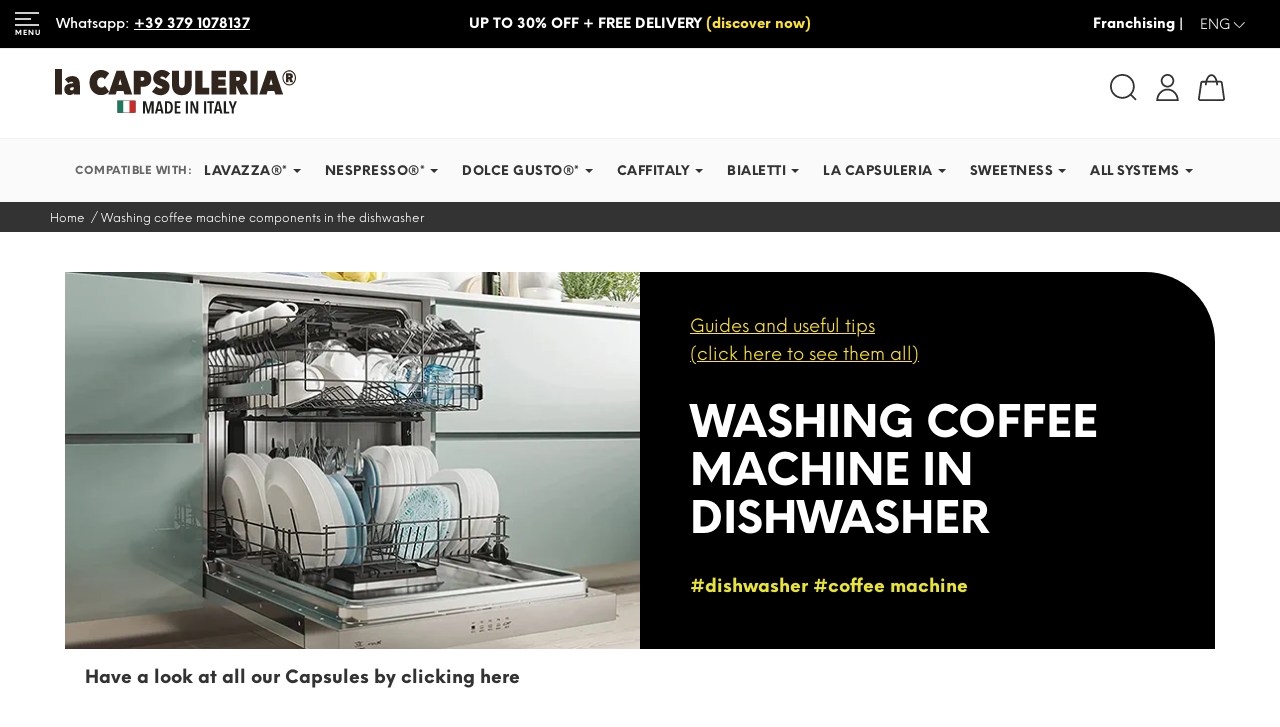

--- FILE ---
content_type: text/html; charset=utf-8
request_url: https://lacapsuleria.com/en/pagina/washing-coffee-machine-components-in-the-dishwasher-37
body_size: 40606
content:
 <!doctype html>
 <html lang="en">
     <head>
         
               <meta charset="utf-8">
  <meta http-equiv="x-ua-compatible" content="ie=edge">
  <meta name="google-site-verification" content="dxkG3bW7tpra1xoskUq4FxSlHYKZ9POgVBfHw7weO-A" >

  
  <title>Washing coffee machine components in the dishwasher</title>

  
  
  
  <meta name="description" content="Is it possible to wash the components of a coffee machine in a dishwasher? If yes, which ones and how? Read our article on this topic">
  <meta name="keywords" content="coffee machine washing, coffee machine dishwasher, coffee machine components dishwasher">
  <meta name="news_keywords" content="coffee machine washing, coffee machine dishwasher, coffee machine components dishwasher">
  

  

  
  
          <link rel="alternate" href="https://lacapsuleria.com/it/pagina/lavaggio-componenti-macchina-del-caffe-in-lavastoviglie-37" hreflang="it">
          <link rel="alternate" href="https://lacapsuleria.com/en/pagina/washing-coffee-machine-components-in-the-dishwasher-37" hreflang="en-us">
          <link rel="alternate" href="https://lacapsuleria.com/de/pagina/reinigung-von-kaffeemaschinenteilen-in-der-spuelmaschine-37" hreflang="de-de">
          <link rel="alternate" href="https://lacapsuleria.com/fr/pagina/lavage-des-composants-d-une-machine-a-cafe-au-lave-vaisselle-37" hreflang="fr-fr">
          <link rel="alternate" href="https://lacapsuleria.com/es/pagina/lavar-los-componentes-de-una-cafetera-en-el-lavavajillas-37" hreflang="es-es">
      



  
   <script type="application/ld+json">
 {
   "@context": "https://schema.org",
   "@type": "Organization",
   "name" : "La Capsuleria",
   "url" : "https://lacapsuleria.com/en/",
        "logo": {
       "@type": "ImageObject",
       "url":"https://media.lacapsuleria.com/img/la-capsuleria-logo-1632736533.jpg"
     },
      "email" : "info@lacapsuleria.com",
			"address": {
	    "@type": "PostalAddress",
	    "addressLocality": "Torbole Casaglia",
	    "postalCode": "25030",
	    "streetAddress": "Via Travagliato 28",
	    "addressRegion": "Brescia",
	    "addressCountry": "IT"
	},
  "aggregateRating": {
    "@type": "AggregateRating",
    "ratingValue": "4.8",
    "bestRating": "5",
    "worstRating": "1",
    "ratingCount": "2849"
  },
  "contactPoint" : [
		{
			"@type" : "ContactPoint",
	    	"telephone" : "+39 0307825270",
	    	"contactType" : "customer service",
		  	"contactOption": "TollFree",
	    	"availableLanguage": [ 
              "Italiano (Italian)"
                          ,"English (English)"
                          ,"Deutsch (German)"
                          ,"Français (French)"
                          ,"Español (Spanish)"
        ]
	    } 
	]

 }
</script>

<script type="application/ld+json">
 {
   "@context": "https://schema.org",
   "@type": "WebPage",
   "isPartOf": {
     "@type": "WebSite",
     "url":  "https://lacapsuleria.com/en/",
     "name": "La Capsuleria"
   },
   "name": "Washing coffee machine components in the dishwasher",
   "url":  "https://lacapsuleria.com/en/pagina/washing-coffee-machine-components-in-the-dishwasher-37"
 }
</script>


 <script type="application/ld+json">
   {
     "@context": "https://schema.org",
     "@type": "BreadcrumbList",
     "itemListElement": [
                {
           "@type": "ListItem",
           "position": 1,
           "name": "Home",
           "item": "https://lacapsuleria.com/en/"
         },                {
           "@type": "ListItem",
           "position": 2,
           "name": "Washing coffee machine components in the dishwasher",
           "item": "https://lacapsuleria.com/en/pagina/washing-coffee-machine-components-in-the-dishwasher-37"
         }            ]
   }
 </script>

<script type="application/ld+json">

{
  "@context":"https://schema.org",
  "@type":"Corporation",
  "@id":"https://www.lacapsuleria.com#Corporation",
  "name":"la Capsuleria",
  "url":"https://www.lacapsuleria.com",
  "sameAs":[
      "https://www.facebook.com/lacapsuleriasrl/"
  ],
  "legalName":"La Capsuleria Srl",
  "logo":{
    "@type":"ImageObject",
    "url":"https://www.lacapsuleria.com/img/logo-rettangolare-2000w-1000w.png",
    "width":"2000","height":"1000"
  },
  "contactPoint":{
    "@type":"ContactPoint",
    "contactType":"customer support","telephone":"+39 0307825270","url":"https://lacapsuleria.com/"
  }

}

</script>

  

  

  
  
   


  
  <meta property="og:title" content="Washing coffee machine components in the dishwasher" >
  <meta property="og:description" content="Is it possible to wash the components of a coffee machine in a dishwasher? If yes, which ones and how? Read our article on this topic" >
  <meta property="og:url" content="https://lacapsuleria.com/en/pagina/washing-coffee-machine-components-in-the-dishwasher-37" >
  <meta property="og:site_name" content="La Capsuleria" >

  <meta property="og:locale" content="en_EN" >

            <meta property="og:locale:alternate" content="it_IT" >
                      <meta property="og:locale:alternate" content="de_DE" >
                <meta property="og:locale:alternate" content="fr_FR" >
                <meta property="og:locale:alternate" content="es_ES" >
      

  <meta name='og:image' content='https://lacapsuleria.com/img/cms/assets/capsuleria_negozio.jpg'>


  <meta name="theme-color" content="#000" >

  <meta name='fb:page_id' content='434554930023810'>
  <meta property="fb:app_id" content="229832447771878" />
  <meta name='application-name' content='La Capsuleria'>
  <meta name='og:email' content='info@lacapsuleria.it'>
  <meta name='og:phone_number' content='+39 0307825270'>
  <meta name='og:fax_number' content='+39 0307825270'>

  <meta name='og:latitude' content='45.517500'>
  <meta name='og:longitude' content='10.108250'>
  <meta name='og:street-address' content='Via Travagliato 28'>
  <meta name='og:locality' content='Torbole Casaglia'>
  <meta name='og:region' content='BS'>
  <meta name='og:postal-code' content='25030'>
  <meta name='og:country-name' content='ITA'>

  <meta name="apple-mobile-web-app-title" content="La Capsuleria">
  <meta name='apple-mobile-web-app-capable' content='yes'>
  <meta name='apple-touch-fullscreen' content='yes'>
  <meta name='apple-mobile-web-app-status-bar-style' content='black'>
  <meta name='format-detection' content='telephone=yes'>
  <meta name='application-name' content='La Capsuleria'>
  <meta name='msapplication-tooltip' content="La Capsuleria Srl">
  <meta name='msapplication-navbutton-color' content='black'>



  
<!-- TwitterCard -->
<meta name="twitter:card" content="summary_large_image">

	<meta name="twitter:title" content="Washing coffee machine components in the dishwasher">

	<meta name="twitter:description" content="Is it possible to wash the components of a coffee machine in a dishwasher? If yes, which ones and how? Read our article on this topic">


  
    <meta property="twitter:image" content="https://media.lacapsuleria.com/img/la-capsuleria-logo-1632736533.jpg"/
	
	<meta property="twitter:image:alt" content="Washing coffee machine components in the dishwasher"/>


<meta name="twitter:site" content="La Capsuleria">
<meta name="twitter:creator" content="La Capsuleria">
<meta name="twitter:domain" content="https://lacapsuleria.com/en/pagina/washing-coffee-machine-components-in-the-dishwasher-37">




  


  <!-- Meta tags -->
  <meta name='author' content='La Capsuleria, info@lacapsuleria.com'>
  <meta name='designer' content='Teroro Agency SRL-D'>
  <meta name='pagename' content='Washing coffee machine components in the dishwasher'>
  <meta name='coverage' content='Worldwide'>
  <meta name='distribution' content='Global'>




  

  <meta name="viewport" content="width=device-width, initial-scale=1">

  
  <link rel="icon" type="image/vnd.microsoft.icon" href="https://media.lacapsuleria.com/img/favicon.ico?1634308480">
  <link rel="shortcut icon" type="image/x-icon" href="https://media.lacapsuleria.com/img/favicon.ico?1634308480">
  <link rel="apple-touch-icon" sizes="180x180" href="https://lacapsuleria.com/img/icons/apple-touch-icon.png">
  <link rel="icon" type="image/png" sizes="32x32" href="https://lacapsuleria.com/img/icons/favicon-32x32.png">
  <link rel="icon" type="image/png" sizes="16x16" href="https://lacapsuleria.com/img/icons/favicon-16x16.png">
  <link rel="manifest" href="https://lacapsuleria.com/img/icons/site.webmanifest">
  <link rel="mask-icon" href="https://lacapsuleria.com/img/icons/safari-pinned-tab.svg" color="#000000">
  <meta name="apple-mobile-web-app-title" content="La Capsuleria">
  <meta name="application-name" content="La Capsuleria">
  <meta name="msapplication-TileColor" content="#ffffff">
  <meta name="msapplication-config" content="https://lacapsuleria.com/img/icons/browserconfig.xml">
  

  
     <link href="https://fonts.googleapis.com/icon?family=Material+Icons" rel="stylesheet"   media="print" onload="this.media='all'" >
 <link rel="stylesheet" href="/themes/lacapsuleria/assets/css/global.min.css" type="text/css"  >
   
   

  
  	<script type="text/javascript">
            var ETS_ABANCART_BACKGROUND_COLOR = "#00750f";
            var ETS_ABANCART_BROWSER_TAB_ENABLED = 1;
            var ETS_ABANCART_LINK_AJAX = "https:\/\/lacapsuleria.com\/en\/modulo\/ets_abandonedcart\/request";
            var ETS_ABANCART_PRODUCT_TOTAL = 0;
            var ETS_ABANCART_TEXT_COLOR = "#ffffff";
            var PAYPLUG_DOMAIN = "https:\/\/secure.payplug.com";
            var btPixel = {"btnAddToWishlist":"a.addToWishlist","tagContent":{"sPixel":"335374330225993","aDynTags":{"value":{"label":"value","value":null}},"sCR":"\n","aTrackingType":{"label":"tracking_type","value":"ViewContent"},"sJsObjName":"oPixelFacebook"},"tagContentApi":"{\"sPixel\":\"335374330225993\",\"aDynTags\":{\"value\":{\"label\":\"value\",\"value\":null}},\"sCR\":\"\\n\",\"aTrackingType\":{\"label\":\"tracking_type\",\"value\":\"ViewContent\"},\"sJsObjName\":\"oPixelFacebook\"}","tagContentApiCheck":"b8fe87225fdcd2f9f229a0d528e37ec4","ApiToken":"266c2d5154fd3c18d037fb3ff4b1595c","pixel_id":"335374330225993","bUseConsent":"0","iConsentConsentLvl":0,"bConsentHtmlElement":"","bConsentHtmlElementSecond":"","bUseAxeption":"0","token":"1c00eaf34130711679e1fa46df612100","ajaxUrl":"https:\/\/lacapsuleria.com\/en\/modulo\/facebookproductad\/ajax","external_id":0,"useAdvancedMatching":true,"advancedMatchingData":false,"eventId":"\"47739265468\"","fbdaSeparator":"v","pixelCurrency":"EUR","comboExport":"0","prefix":"LCM-","prefixLang":"","useConversionApi":"1","useApiForPageView":"1","currentPage":"other","id_order":false,"id_product_attribute":false};
            var btSl = {"ajaxUrl":"https:\/\/lacapsuleria.com\/en\/modulo\/facebookpsconnect\/ajax","token":"1c00eaf34130711679e1fa46df612100"};
            var iqitfdc_from = 0;
            var is_sandbox_mode = false;
            var is_store_selction = false;
            var jpb_addtocart = "ajax_popup";
            var jpb_gutterwidth = "10";
            var module_name = "payplug";
            var payplug_ajax_url = "https:\/\/lacapsuleria.com\/en\/modulo\/payplug\/ajax";
            var prestashop = {"cart":{"products":[],"totals":{"total":{"type":"total","label":"Total","amount":0,"value":"\u20ac0.00"},"total_including_tax":{"type":"total","label":"Total (tax incl.)","amount":0,"value":"\u20ac0.00"},"total_excluding_tax":{"type":"total","label":"Total (tax excl.)","amount":0,"value":"\u20ac0.00"}},"subtotals":{"products":{"type":"products","label":"Subtotal","amount":0,"value":"\u20ac0.00"},"discounts":null,"shipping":{"type":"shipping","label":"Shipping","amount":0,"value":""},"tax":null},"products_count":0,"summary_string":"0 items","vouchers":{"allowed":1,"added":[]},"discounts":[],"minimalPurchase":0,"minimalPurchaseRequired":""},"currency":{"id":1,"name":"Euro","iso_code":"EUR","iso_code_num":"978","sign":"\u20ac"},"customer":{"lastname":null,"firstname":null,"email":null,"birthday":null,"newsletter":null,"newsletter_date_add":null,"optin":null,"website":null,"company":null,"siret":null,"ape":null,"is_logged":false,"gender":{"type":null,"name":null},"addresses":[]},"language":{"name":"English (English)","iso_code":"en","locale":"en-US","language_code":"en-us","is_rtl":"0","date_format_lite":"m\/d\/Y","date_format_full":"m\/d\/Y H:i:s","id":2},"page":{"title":"","canonical":null,"meta":{"title":"Washing coffee machine components in the dishwasher","description":"Is it possible to wash the components of a coffee machine in a dishwasher? If yes, which ones and how? Read our article on this topic","keywords":"coffee machine washing, coffee machine dishwasher, coffee machine components dishwasher","robots":"index"},"page_name":"cms","body_classes":{"lang-en":true,"lang-rtl":false,"country-IT":true,"currency-EUR":true,"layout-full-width":true,"page-cms":true,"tax-display-enabled":true,"cms-id-37":true},"admin_notifications":[]},"shop":{"name":"La Capsuleria","logo":"https:\/\/media.lacapsuleria.com\/img\/la-capsuleria-logo-1632736533.jpg","stores_icon":"https:\/\/media.lacapsuleria.com\/img\/logo_stores.png","favicon":"https:\/\/media.lacapsuleria.com\/img\/favicon.ico"},"urls":{"base_url":"https:\/\/lacapsuleria.com\/","current_url":"https:\/\/lacapsuleria.com\/en\/pagina\/washing-coffee-machine-components-in-the-dishwasher-37","shop_domain_url":"https:\/\/lacapsuleria.com","img_ps_url":"https:\/\/media.lacapsuleria.com\/img\/","img_cat_url":"https:\/\/media.lacapsuleria.com\/img\/c\/","img_lang_url":"https:\/\/media.lacapsuleria.com\/img\/l\/","img_prod_url":"https:\/\/media.lacapsuleria.com\/img\/p\/","img_manu_url":"https:\/\/media.lacapsuleria.com\/img\/m\/","img_sup_url":"https:\/\/media.lacapsuleria.com\/img\/su\/","img_ship_url":"https:\/\/media.lacapsuleria.com\/img\/s\/","img_store_url":"https:\/\/media.lacapsuleria.com\/img\/st\/","img_col_url":"https:\/\/media.lacapsuleria.com\/img\/co\/","img_url":"https:\/\/media.lacapsuleria.com\/themes\/lacapsuleria\/assets\/img\/","css_url":"https:\/\/media.lacapsuleria.com\/themes\/lacapsuleria\/assets\/css\/","js_url":"https:\/\/media.lacapsuleria.com\/themes\/lacapsuleria\/assets\/js\/","pic_url":"https:\/\/media.lacapsuleria.com\/upload\/","pages":{"address":"https:\/\/lacapsuleria.com\/en\/address","addresses":"https:\/\/lacapsuleria.com\/en\/addresses","authentication":"https:\/\/lacapsuleria.com\/en\/login","cart":"https:\/\/lacapsuleria.com\/en\/cart","category":"https:\/\/lacapsuleria.com\/en\/index.php?controller=category","cms":"https:\/\/lacapsuleria.com\/en\/index.php?controller=cms","contact":"https:\/\/lacapsuleria.com\/en\/contact-us","discount":"https:\/\/lacapsuleria.com\/en\/discount","guest_tracking":"https:\/\/lacapsuleria.com\/en\/guest-tracking","history":"https:\/\/lacapsuleria.com\/en\/order-history","identity":"https:\/\/lacapsuleria.com\/en\/identity","index":"https:\/\/lacapsuleria.com\/en\/","my_account":"https:\/\/lacapsuleria.com\/en\/my-account","order_confirmation":"https:\/\/lacapsuleria.com\/en\/order-confirmation","order_detail":"https:\/\/lacapsuleria.com\/en\/index.php?controller=order-detail","order_follow":"https:\/\/lacapsuleria.com\/en\/order-follow","order":"https:\/\/lacapsuleria.com\/en\/order","order_return":"https:\/\/lacapsuleria.com\/en\/index.php?controller=order-return","order_slip":"https:\/\/lacapsuleria.com\/en\/credit-slip","pagenotfound":"https:\/\/lacapsuleria.com\/en\/page-not-found","password":"https:\/\/lacapsuleria.com\/en\/password-recovery","pdf_invoice":"https:\/\/lacapsuleria.com\/en\/index.php?controller=pdf-invoice","pdf_order_return":"https:\/\/lacapsuleria.com\/en\/index.php?controller=pdf-order-return","pdf_order_slip":"https:\/\/lacapsuleria.com\/en\/index.php?controller=pdf-order-slip","prices_drop":"https:\/\/lacapsuleria.com\/en\/prices-drop","product":"https:\/\/lacapsuleria.com\/en\/index.php?controller=product","search":"https:\/\/lacapsuleria.com\/en\/search","sitemap":"https:\/\/lacapsuleria.com\/en\/Sitemap","stores":"https:\/\/lacapsuleria.com\/en\/stores","supplier":"https:\/\/lacapsuleria.com\/en\/supplier","register":"https:\/\/lacapsuleria.com\/en\/login?create_account=1","order_login":"https:\/\/lacapsuleria.com\/en\/order?login=1"},"alternative_langs":{"it":"https:\/\/lacapsuleria.com\/it\/pagina\/lavaggio-componenti-macchina-del-caffe-in-lavastoviglie-37","en-us":"https:\/\/lacapsuleria.com\/en\/pagina\/washing-coffee-machine-components-in-the-dishwasher-37","de-de":"https:\/\/lacapsuleria.com\/de\/pagina\/reinigung-von-kaffeemaschinenteilen-in-der-spuelmaschine-37","fr-fr":"https:\/\/lacapsuleria.com\/fr\/pagina\/lavage-des-composants-d-une-machine-a-cafe-au-lave-vaisselle-37","es-es":"https:\/\/lacapsuleria.com\/es\/pagina\/lavar-los-componentes-de-una-cafetera-en-el-lavavajillas-37"},"theme_assets":"\/themes\/lacapsuleria\/assets\/","actions":{"logout":"https:\/\/lacapsuleria.com\/en\/?mylogout="},"no_picture_image":{"bySize":{"cart_default":{"url":"https:\/\/media.lacapsuleria.com\/img\/p\/en-default-cart_default.jpg","width":85,"height":102},"small_default":{"url":"https:\/\/media.lacapsuleria.com\/img\/p\/en-default-small_default.jpg","width":100,"height":120},"medium_default":{"url":"https:\/\/media.lacapsuleria.com\/img\/p\/en-default-medium_default.jpg","width":280,"height":280},"home_default":{"url":"https:\/\/media.lacapsuleria.com\/img\/p\/en-default-home_default.jpg","width":455,"height":455},"product_page":{"url":"https:\/\/media.lacapsuleria.com\/img\/p\/en-default-product_page.jpg","width":570,"height":570},"large_default":{"url":"https:\/\/media.lacapsuleria.com\/img\/p\/en-default-large_default.jpg","width":801,"height":801}},"small":{"url":"https:\/\/media.lacapsuleria.com\/img\/p\/en-default-cart_default.jpg","width":85,"height":102},"medium":{"url":"https:\/\/media.lacapsuleria.com\/img\/p\/en-default-home_default.jpg","width":455,"height":455},"large":{"url":"https:\/\/media.lacapsuleria.com\/img\/p\/en-default-large_default.jpg","width":801,"height":801},"legend":""}},"configuration":{"display_taxes_label":true,"display_prices_tax_incl":true,"is_catalog":false,"show_prices":true,"opt_in":{"partner":false},"quantity_discount":{"type":"price","label":"Unit price"},"voucher_enabled":1,"return_enabled":0},"field_required":[],"breadcrumb":{"links":[{"title":"Home","url":"https:\/\/lacapsuleria.com\/en\/"},{"title":"Washing coffee machine components in the dishwasher","url":"https:\/\/lacapsuleria.com\/en\/pagina\/washing-coffee-machine-components-in-the-dishwasher-37"}],"count":2},"link":{"protocol_link":"https:\/\/","protocol_content":"https:\/\/"},"time":1767978651,"static_token":"1c00eaf34130711679e1fa46df612100","token":"5b8abe28e166e42b9098f4cbd71b3ea6","debug":false};
            var psemailsubscription_subscription = "https:\/\/lacapsuleria.com\/en\/modulo\/ps_emailsubscription\/subscription";
            var psr_icon_color = "#377654";
    </script>


 <!-- Hotjar Tracking Code for https://lacapsuleria.com/ -->
 
<script  type="text/plain" data-category="analytics_storage" >
    
        if (prestashop.page.page_name == 'index' || prestashop.page.page_name == 'product' || prestashop.page.page_name == 'category') {
            (function (m, o, n, t, e, r, _) {
                m['__GetResponseAnalyticsObject'] = e;
                m[e] = m[e] || function () {
                (m[e].q = m[e].q || []).push(arguments)
                };
                r = o.createElement(n);
                _ = o.getElementsByTagName(n)[0];
                r.async = 1;
                r.src = t;
                r.setAttribute('crossorigin', 'use-credentials');
                _.parentNode.insertBefore(r, _);
            })(window, document, 'script', 'https://ga.getresponse.com/script/76584db8-dbd3-4aba-afc2-0014669149f5/ga.js', 'GrTracking');
        }

        // hotjar on all pages
        (function (h, o, t, j, a, r) {
        h.hj = h.hj || function () {
            (h.hj.q = h.hj.q || []).push(arguments)
        };
        h._hjSettings = {
            hjid: 3219606,
            hjsv: 6
        };
        a = o.getElementsByTagName('head')[0];
        r = o.createElement('script');
        r.async = 1;
        r.defer = 1;
        r.src = t + h._hjSettings.hjid + j + h._hjSettings.hjsv;
        a.appendChild(r);
        })(window, document, 'https://static.hotjar.com/c/hotjar-', '.js?sv=');
    
</script>		<link rel="stylesheet" href="https://media.lacapsuleria.com/themes/lacapsuleria/assets/cache/theme-d18acd4828.css" media="all">
	
	
	<script src="https://media.lacapsuleria.com/themes/lacapsuleria/assets/cache/head-4240204827.js" ></script>


	<script>
			var ceFrontendConfig = {"environmentMode":{"edit":false,"wpPreview":false},"is_rtl":false,"breakpoints":{"xs":0,"sm":480,"md":768,"lg":1025,"xl":1440,"xxl":1600},"version":"2.5.10","urls":{"assets":"\/modules\/creativeelements\/views\/"},"productQuickView":0,"settings":{"page":[],"general":{"elementor_enable_lightbox_in_editor":"yes","elementor_lightbox_enable_counter":"yes","elementor_lightbox_enable_zoom":"yes","elementor_lightbox_title_src":"title","elementor_lightbox_description_src":"caption"}},"post":{"id":"37070201","title":"Washing coffee machine components in the dishwasher","excerpt":""}};
		</script>
        <link rel="preload" href="/modules/creativeelements/views/lib/ceicons/fonts/ceicons.woff2?fj664s"
            as="font" type="font/woff2" crossorigin>
        <!--CE-JS-->  

  
  <script type="text/javascript">
  
  window.cc_config = {"moduleName":"cookieconsent","saveConsent":"1","ajaxUrl":"https:\/\/lacapsuleria.com\/en\/modulo\/cookieconsent\/ajax","ajaxToken":"3dbb8088e72b8ec8d37bc19a7ce4e75e","disablePageInteraction":"1","autoClearCookies":"1","showImage":"1","imageUrl":"https:\/\/lacapsuleria.com\/cookieconsent\/views\/img\/cookie-consent.png","guiOptions":{"consentModal":{"layout":"box wide","position":"bottom left","equalWeightButtons":false,"flipButtons":true},"preferencesModal":{"layout":"bar","flipButtons":false,"equalWeightButtons":false}},"auto_language":"browser","categories":{"functionality_storage":{"enabled":true,"readOnly":true},"personalization_storage":{"enabled":false,"readOnly":false},"security_storage":{"enabled":false,"readOnly":false},"analytics_storage":{"enabled":false,"readOnly":false},"ad_storage":{"enabled":false,"readOnly":false},"ad_personalization":{"enabled":false,"readOnly":false}},"sections":[{"description":"From this section you can manager your preferences enabling or disabling cookie by category. You can change your preferences in any time clicking on button \"Manager Preferences\""},{"title":"Strictly Necessary cookies <span class='pm__badge'>Always Active<\/span>","description":"These cookies are essential for the proper functioning of the website and cannot be disabled.","linkedCategory":"functionality_storage"},{"title":"Personalization cookies","description":"Personalisation cookies may use third party cookies to help them personalise content and track users across different websites and devices.","linkedCategory":"personalization_storage"},{"title":"Security cookies","description":"Security cookies allows storage of security-related information, such as authentication, fraud protection, and other means to protect the user.","linkedCategory":"security_storage"},{"title":"Analytics cookies","description":"Analytics cookies allow us to measure the performance of our website and our advertising campaigns. We use them to determine the number of visits and sources of visits to our website. We process the data obtained through these cookies in aggregate, without using identifiers that point to specific users of our website. If you disable the use of analytics cookies in relation to your visit, we lose the ability to analyse performance and optimise our measures.","linkedCategory":"analytics_storage"},{"title":"Ad cookies","description":"Advertising cookies are used by us or our partners to show you relevant content or advertisements both on our site and on third party sites. This enables us to create profiles based on your interests, so-called pseudonymised profiles. Based on this information, it is generally not possible to directly identify you as a person, as only pseudonymised data is used. Unless you express your consent, you will not receive content and advertisements tailored to your interests.","linkedCategory":"ad_storage"},{"title":"Ad Personalization","description":"Ad Personalisation cookies may use third party cookies to help them personalise content and track users across different websites and devices in order to offer your best experience and products.","linkedCategory":"ad_personalization"},{"title":"Your consent details","description":"<p>Consent Id: <span id=\"consent-id\">-<\/span><\/p><p><br>Consent Date: <span id=\"consent-timestamp\">-<\/span><\/p><br><p>Last Update: <span id=\"last-consent-timestamp\">-<\/span><\/p>"},{"title":"More information","description":"For any queries in relation to my policy on cookies and your choices, please <a href=\"https:\/\/lacapsuleria.com\/en\/contact-us\" target=\"_blank\">contact us<\/a>"},{"title":"Other information's","description":"<a href=\"\/en\/pagina\/cookie-policy-11\" target=\"_blank\" rel=\"noreferrer noopener\">Read our Cookie Policy<\/a> <a href=\"\/en\/pagina\/privacy-policy-12\" target=\"_blank\" rel=\"noreferrer noopener\">Read our Privacy Policy<\/a>"}],"revision":0,"expiresAfterDays":182,"language":{"default":"en-us","translations":{"en-us":{"consentModal":{"title":"<img src=\"https:\/\/lacapsuleria.com\/modules\/cookieconsent\/views\/img\/cookie-consent.png\" alt=\"This website use cookies\" class=\"cc_image_title\"> This website use cookies","description":"{{revisionMessage}} We use cookies to personalise content and ads, provide social media features and analyse our traffic. We also provide information about how you use our site to our web analytics, advertising and social media partners, who may combine it with other information you have provided to them or that they have collected based on your use of their services.","acceptAllBtn":"Accept all","acceptNecessaryBtn":"Reject all","showPreferencesBtn":"Manage preferences","closeIconLabel":false,"footer":"<a href=\"\/en\/pagina\/cookie-policy-11\" target=\"_blank\" rel=\"noreferrer noopener\">Read our Cookie Policy<\/a> <a href=\"\/en\/pagina\/privacy-policy-12\" target=\"_blank\" rel=\"noreferrer noopener\">Read our Privacy Policy<\/a>","revisionMessage":"<b class=\"revisionText\">Hi, we've made some changes to our cookie policy since the last time you visited!<\/b><br><br>"},"preferencesModal":{"title":"Manage cookie preferences","acceptAllBtn":"Accept all","acceptNecessaryBtn":"Reject all","savePreferencesBtn":"Accept current selection","closeIconLabel":"Close","sections":[{"description":"From this section you can manager your preferences enabling or disabling cookie by category. You can change your preferences in any time clicking on button \"Manager Preferences\""},{"title":"Strictly Necessary cookies <span class='pm__badge'>Always Active<\/span>","description":"These cookies are essential for the proper functioning of the website and cannot be disabled.","linkedCategory":"functionality_storage"},{"title":"Personalization cookies","description":"Personalisation cookies may use third party cookies to help them personalise content and track users across different websites and devices.","linkedCategory":"personalization_storage"},{"title":"Security cookies","description":"Security cookies allows storage of security-related information, such as authentication, fraud protection, and other means to protect the user.","linkedCategory":"security_storage"},{"title":"Analytics cookies","description":"Analytics cookies allow us to measure the performance of our website and our advertising campaigns. We use them to determine the number of visits and sources of visits to our website. We process the data obtained through these cookies in aggregate, without using identifiers that point to specific users of our website. If you disable the use of analytics cookies in relation to your visit, we lose the ability to analyse performance and optimise our measures.","linkedCategory":"analytics_storage"},{"title":"Ad cookies","description":"Advertising cookies are used by us or our partners to show you relevant content or advertisements both on our site and on third party sites. This enables us to create profiles based on your interests, so-called pseudonymised profiles. Based on this information, it is generally not possible to directly identify you as a person, as only pseudonymised data is used. Unless you express your consent, you will not receive content and advertisements tailored to your interests.","linkedCategory":"ad_storage"},{"title":"Ad Personalization","description":"Ad Personalisation cookies may use third party cookies to help them personalise content and track users across different websites and devices in order to offer your best experience and products.","linkedCategory":"ad_personalization"},{"title":"Your consent details","description":"<p>Consent Id: <span id=\"consent-id\">-<\/span><\/p><p><br>Consent Date: <span id=\"consent-timestamp\">-<\/span><\/p><br><p>Last Update: <span id=\"last-consent-timestamp\">-<\/span><\/p>"},{"title":"More information","description":"For any queries in relation to my policy on cookies and your choices, please <a href=\"https:\/\/lacapsuleria.com\/en\/contact-us\" target=\"_blank\">contact us<\/a>"},{"title":"Other information's","description":"<a href=\"\/en\/pagina\/cookie-policy-11\" target=\"_blank\" rel=\"noreferrer noopener\">Read our Cookie Policy<\/a> <a href=\"\/en\/pagina\/privacy-policy-12\" target=\"_blank\" rel=\"noreferrer noopener\">Read our Privacy Policy<\/a>"}]}}}}};
  
</script>

    <script type="text/javascript">
      if(window.matchMedia("(prefers-color-scheme: dark)").matches){
        document.documentElement.classList.add('cc--darkmode');
      }
    </script>
<style></style><script>
                var jprestaUpdateCartDirectly = 0;
                var jprestaUseCreativeElements = 1;
                </script><script>
pcRunDynamicModulesJs = function() {
// Autoconf - 2023-05-13T10:35:52+00:00
// productcomments
if ($.fn.rating) $('input.star').rating();
if ($.fn.rating) $('.auto-submit-star').rating();
if ($.fn.fancybox) $('.open-comment-form').fancybox({'hideOnContentClick': false});
// ps_shoppingcart
setTimeout("prestashop.emit('updateCart', {reason: {linkAction: 'refresh'}, resp: {errors:[]}});", 10);
// creativeelements
/*$.ajax({
    url: prestashop.urls.pages.cart,
    method: 'POST',
    dataType: 'json',
    data: {
        ajax: 1,
        action: 'update'
    }
}).then(function(resp) {
    if (resp.success && resp.cart) {
        prestashop.emit('updateCart', {
            reason: {
                linkAction: 'refresh'
            },
            resp: resp
        });
    }
});*/
// estimateddelivery
if ($(".ed_countdown").length != 0) {
    var time_limit = $(".ed_countdown").data('rest');
    var curr_hour = new Date();
    curr_hour = curr_hour.getHours() + ':' + curr_hour.getMinutes();
    time_limit = time_limit.split(':');
    if (time_limit[0] == 0 && time_limit[1] < 59) {
        time_limit[1]++
    }
    edCountdown();
    var ed_count_color = $(".ed_countdown").css('color')
}

function edCountdown() {
    var time = '';
    time_limit[1] -= 1;
    if (time_limit[1] < 0) {
        time_limit[1] += 60;
        time_limit[0]--;
        if (time_limit[0] < 10 && time_limit[0] > 0) {
            time_limit[0] = '0' + time_limit[0]
        }
        if (time_limit[0] < 1) {
            time = ed_refresh
        }
    }
    if (time_limit[1] < 10 && time_limit[1] > 0) {
        time_limit[1] = '0' + time_limit[1]
    }
    if (time == '') {
        time = (time_limit[0] != 0 ? parseInt(time_limit[0]) + ' ' + ed_hours + ' ' + ed_and + ' ' : '') + (parseInt(time_limit[1]) + ' ' + ed_minutes)
        $(".ed_countdown").html(time);
        setTimeout(function() {
            edCountdown()
        }, 60000)
    } else {
        $(".ed_orderbefore").html(ed_refresh)
    }
}
if (typeof ed_product_placement_init === 'function') {ed_product_placement_init(10);}


// iqitcookielaw
function getCookie(cname) {
    var name = cname + "=";
    var ca = document.cookie.split(';');
    for (var i = 0; i != ca.length; i++) {
        var c = ca[i];
        while (c.charAt(0) == ' ') c = c.substring(1);
        if (c.indexOf(name) != -1) return c.substring(name.length, c.length);
    }
    return "";
}
$(function() {
    if (getCookie('cookielaw_module') == 1) {
        $("#iqitcookielaw").removeClass('iqitcookielaw-showed');
    } else {
        $("#iqitcookielaw").addClass('iqitcookielaw-showed');
    }
    $("#iqitcookielaw-accept").click(function(event) {
        event.preventDefault();
        $("#iqitcookielaw").removeClass('iqitcookielaw-showed');
        setcook();
    });
});
// ets_abandonedcart
if (typeof aband_func !== 'undefined') {
   aband_func.popupReminder();
   aband_func.highlightbarReminder();
   aband_func.notificationReminder();
}
// Teroro Added things
App.dynamicFunctionsAfterLoad(); // teroro
};</script><script type="text/javascript">
    var ed_refresh_delay = 0;
    var ed_hour = 'hours';
    var ed_minute = 'minutes';
    var ed_hours = 'hours';
    var ed_minutes = 'minutes';
    var ed_and = 'and';
    var ed_refresh = 'Picking time limit reached please refresh your browser to see your new estimated delivery.';
    /*var ed_has_combi = ; */
    var ed_placement = 0;
    var ed_custom_sel = unescapeHTML('');
    var ed_custom_ins = '2';
    var ed_sm = 1;
    var ed_in_modal = 1;
    var front_ajax_url = 'https://lacapsuleria.com/en/modulo/estimateddelivery/AjaxRefresh?token=49a1b891e136f5c80fa8c4661927e18a&ajax=1';     var front_ajax_cart_url = 'https://lacapsuleria.com/en/modulo/estimateddelivery/AjaxCart?token=49a1b891e136f5c80fa8c4661927e18a&amp;ajax=1';
    var ps_version = '17';
    var ed_display_option = 2;


    function unescapeHTML(html) {
        var doc = new DOMParser().parseFromString(html, 'text/html');
        return doc.documentElement.textContent;
    }
</script>



    <meta id="js-rcpgtm-tracking-config" data-tracking-data="%7B%22bing%22%3A%7B%22tracking_id%22%3A%22%22%2C%22feed%22%3A%7B%22id_product_prefix%22%3A%22%22%2C%22id_product_source_key%22%3A%22id_product%22%2C%22id_variant_prefix%22%3A%22%22%2C%22id_variant_source_key%22%3A%22id_attribute%22%7D%7D%2C%22context%22%3A%7B%22browser%22%3A%7B%22device_type%22%3A1%2C%22session_id%22%3A55889450416%2C%22session_encoded%22%3A%22833fc17c774a929224609a011044e60d%22%2C%22fbp%22%3A%22%22%2C%22fbc%22%3A%22%22%2C%22external_id%22%3A55889450416%2C%22external_id_encoded%22%3A%22d2cf61bc97f8ba2cbac797228893de2f499b80dd760a9c642f5742f1721c51d3%22%2C%22fb_login_id%22%3A%22%22%7D%2C%22localization%22%3A%7B%22id_country%22%3A10%2C%22country_code%22%3A%22IT%22%2C%22id_currency%22%3A1%2C%22currency_code%22%3A%22EUR%22%2C%22id_lang%22%3A2%2C%22lang_code%22%3A%22en%22%7D%2C%22page%22%3A%7B%22controller_name%22%3A%22cms%22%2C%22products_per_page%22%3A60%2C%22category%22%3A%5B%5D%2C%22search_term%22%3A%22%22%7D%2C%22shop%22%3A%7B%22id_shop%22%3A1%2C%22shop_name%22%3A%22La%20Capsuleria%22%2C%22base_dir%22%3A%22https%3A%2F%2Flacapsuleria.com%2F%22%7D%2C%22tracking_module%22%3A%7B%22module_name%22%3A%22rcpgtagmanager%22%2C%22checkout_module%22%3A%7B%22module%22%3A%22default%22%2C%22controller%22%3A%22order%22%7D%2C%22service_version%22%3A%227%22%2C%22token%22%3A%22c5bdedafd1497c63ddd6b18ae075211f%22%7D%2C%22user%22%3A%5B%5D%7D%2C%22criteo%22%3A%7B%22tracking_id%22%3A%22%22%2C%22feed%22%3A%7B%22id_product_prefix%22%3A%22%22%2C%22id_product_source_key%22%3A%22id_product%22%2C%22id_variant_prefix%22%3A%22%22%2C%22id_variant_source_key%22%3A%22id_attribute%22%7D%7D%2C%22facebook%22%3A%7B%22tracking_id%22%3A%22335374330225993%22%2C%22feed%22%3A%7B%22id_product_prefix%22%3A%22LCM-%22%2C%22id_product_source_key%22%3A%22id_product%22%2C%22id_variant_prefix%22%3A%22%22%2C%22id_variant_source_key%22%3A%22id_attribute%22%7D%7D%2C%22ga4%22%3A%7B%22tracking_id%22%3A%22G-DZX26TYL2L%22%2C%22is_data_import%22%3Atrue%7D%2C%22gads%22%3A%7B%22tracking_id%22%3A%22881749745%22%2C%22merchant_id%22%3A%22646582899%22%2C%22conversion_labels%22%3A%7B%22create_account%22%3A%22JpNuCIr3koAYEPHduaQD%22%2C%22product_view%22%3A%22uQDxCI33koAYEPHduaQD%22%2C%22add_to_cart%22%3A%22-Ls7CIH3koAYEPHduaQD%22%2C%22begin_checkout%22%3A%22eV7GCIT3koAYEPHduaQD%22%2C%22purchase%22%3A%22eNC5CJrTkoAYEPHduaQD%22%7D%7D%2C%22gfeeds%22%3A%7B%22retail%22%3A%7B%22is_enabled%22%3Atrue%2C%22id_product_prefix%22%3A%22%22%2C%22id_product_source_key%22%3A%22id_product%22%2C%22id_variant_prefix%22%3A%22%22%2C%22id_variant_source_key%22%3A%22id_attribute%22%7D%2C%22custom%22%3A%7B%22is_enabled%22%3Afalse%2C%22id_product_prefix%22%3A%22%22%2C%22id_product_source_key%22%3A%22id_product%22%2C%22id_variant_prefix%22%3A%22%22%2C%22id_variant_source_key%22%3A%22id_attribute%22%2C%22is_id2%22%3Afalse%7D%7D%2C%22gtm%22%3A%7B%22tracking_id%22%3A%22GTM-T9LGQNG%22%2C%22is_disable_tracking%22%3Afalse%2C%22server_url%22%3A%22%22%7D%2C%22optimize%22%3A%7B%22tracking_id%22%3A%22%22%2C%22is_async%22%3Afalse%2C%22hiding_class_name%22%3A%22optimize-loading%22%2C%22hiding_timeout%22%3A3000%7D%2C%22pinterest%22%3A%7B%22tracking_id%22%3A%22%22%2C%22feed%22%3A%7B%22id_product_prefix%22%3A%22%22%2C%22id_product_source_key%22%3A%22id_product%22%2C%22id_variant_prefix%22%3A%22%22%2C%22id_variant_source_key%22%3A%22id_attribute%22%7D%7D%2C%22tiktok%22%3A%7B%22tracking_id%22%3A%22%22%2C%22feed%22%3A%7B%22id_product_prefix%22%3A%22%22%2C%22id_product_source_key%22%3A%22id_product%22%2C%22id_variant_prefix%22%3A%22%22%2C%22id_variant_source_key%22%3A%22id_attribute%22%7D%7D%2C%22twitter%22%3A%7B%22tracking_id%22%3A%22%22%2C%22events%22%3A%7B%22add_to_cart_id%22%3A%22%22%2C%22payment_info_id%22%3A%22%22%2C%22checkout_initiated_id%22%3A%22%22%2C%22product_view_id%22%3A%22%22%2C%22lead_id%22%3A%22%22%2C%22purchase_id%22%3A%22%22%2C%22search_id%22%3A%22%22%7D%2C%22feed%22%3A%7B%22id_product_prefix%22%3A%22%22%2C%22id_product_source_key%22%3A%22id_product%22%2C%22id_variant_prefix%22%3A%22%22%2C%22id_variant_source_key%22%3A%22id_attribute%22%7D%7D%7D">
    <script type="text/javascript" data-keepinline="true" data-cfasync="false" src="/modules/rcpgtagmanager/views/js/hook/trackingClient.bundle.js"></script>


           
     </head>
 
     <body id="cms" class="lang-en country-it currency-eur layout-full-width page-cms tax-display-enabled cms-id-37 elementor-page elementor-page-37070201 cms home_16 ">
                          
 
                    <div class="menu-wrap ">
                <nav id="topMobileHeader" class="top-navbar-mobile">
                    <span class="nav-item nav-title border-right">Menu</span>
                    <ul class="nav">
                        <li class="nav-item nav-link">
                            <a href="https://lacapsuleria.com/en/my-account" class="nav-link-button" title="Go to your account">
                                <span class="icon">
                                    <svg version="1.1" xmlns="http://www.w3.org/2000/svg" x="0px" y="0px" viewBox="0 0 24 24" xmlns:xlink="http://www.w3.org/1999/xlink" xml:space="preserve">
                                        <g>
                                            <path fill="currentColor" d="M12,13C6.4,13,2,17.8,2,24h20C22,17.8,17.6,13,12,13z M12,14.6c4.2,0,7.6,3.3,8.3,7.8H3.7
                                                C4.4,17.9,7.8,14.6,12,14.6z"></path>
                                            <path fill="currentColor" d="M12,12c3.3,0,6-2.7,6-6s-2.7-6-6-6S6,2.7,6,6S8.7,12,12,12z M12,1.6c2.4,0,4.4,2,4.4,4.4s-2,4.4-4.4,4.4
                                                c-2.4,0-4.4-2-4.4-4.4S9.6,1.6,12,1.6z"></path>
                                        </g>
                                    </svg>
                                </span>
                                <span class="sub-title">Profile</span>
                            </a>
                        </li>
                        <li class="nav-item nav-link">
                            <a href="javascript:void(0);" class="nav-link-button btn-search" title="Search">
                                <span class="icon">
                                    <svg version="1.1" xmlns="http://www.w3.org/2000/svg" xmlns:xlink="http://www.w3.org/1999/xlink" x="0px" y="0px" viewBox="0 0 24 24" xml:space="preserve">
                                        <path fill="currentColor" d="M23.6,22.4l-4.3-4.3C21,16.3,22,13.7,22,11c0-6.1-4.9-11-11-11S0,4.9,0,11s4.9,11,11,11c2.7,0,5.3-1,7.2-2.7
                                            l4.3,4.3L23.6,22.4z M1.6,11c0-5.2,4.2-9.4,9.4-9.4c5.2,0,9.4,4.2,9.4,9.4c0,5.2-4.2,9.4-9.4,9.4C5.8,20.4,1.6,16.2,1.6,11z"></path>
                                    </svg>
                                </span>
                                <span class="sub-title">Search</span>
                            </a>
                        </li>
                        <li class="nav-item nav-link">
                            <a href="https://lacapsuleria.com/en/cart" class="nav-link-button" title="Cart">
                                <span class="icon">
                                    <svg version="1.1" xmlns="http://www.w3.org/2000/svg" x="0px" y="0px" viewBox="0 0 24 24" xmlns:xlink="http://www.w3.org/1999/xlink" xml:space="preserve">
                                        <path fill="currentColor" d="M22,8c0-1.1-0.9-2-2-2h-2.7c-0.9-3.4-2.9-5.8-5.3-5.8C9.6,0.2,7.6,2.6,6.7,6H4C2.9,6,2,6.9,2,8L0,22l0,0.1
                                        C0,23.2,0.9,24,2,24h20c1.1,0,2-0.8,2-1.9l0-0.1L22,8z M12,1.8c1.5,0,2.9,1.7,3.6,4.2H8.4C9.1,3.5,10.5,1.8,12,1.8z M22,22.4H2
                                        c-0.2,0-0.4-0.1-0.4-0.3l2-13.8l0-0.2c0-0.2,0.2-0.4,0.4-0.4h2.4C6.3,8.4,6.2,9.2,6.2,10h1.6c0-0.8,0.1-1.6,0.2-2.4h8
                                        c0.1,0.8,0.2,1.6,0.2,2.4h1.6c0-0.8-0.1-1.6-0.2-2.4H20c0.2,0,0.4,0.2,0.4,0.5l2,14C22.4,22.3,22.2,22.4,22,22.4z">
                                        </path>
                                    </svg>
                                </span>
                                <span class="sub-title">Cart</span>
                            </a>
                        </li>
                        <li class="nav-item nav-link btn-group">
                            <a href="javascript:void(0);" class="nav-link-button btn-xs dropdown-toggle" data-toggle="dropdown"  data-bs-toggle='dropdown' aria-haspopup="true" aria-expanded="false">
                                <span class="icon">
                                   <img data-src="/themes/lacapsuleria/assets/img/langs/en-us.svg" class="image-flag lazy" loading="lazy" alt="en-us" >
                                </span>
                                <span class="sub-title">English</span>
                            </a>
                            <div class="dropdown-menu" >
                                <ul>
                                                                            <li >
                                            <a href="https://lacapsuleria.com/it/pagina/lavaggio-componenti-macchina-del-caffe-in-lavastoviglie-37" class="collapse-item">
                                                Italiano
                                            </a>
                                        </li>
                                                                            <li  class="current" >
                                            <a href="https://lacapsuleria.com/en/pagina/washing-coffee-machine-components-in-the-dishwasher-37" class="collapse-item">
                                                English
                                            </a>
                                        </li>
                                                                            <li >
                                            <a href="https://lacapsuleria.com/de/pagina/reinigung-von-kaffeemaschinenteilen-in-der-spuelmaschine-37" class="collapse-item">
                                                Deutsch
                                            </a>
                                        </li>
                                                                            <li >
                                            <a href="https://lacapsuleria.com/fr/pagina/lavage-des-composants-d-une-machine-a-cafe-au-lave-vaisselle-37" class="collapse-item">
                                                Français
                                            </a>
                                        </li>
                                                                            <li >
                                            <a href="https://lacapsuleria.com/es/pagina/lavar-los-componentes-de-una-cafetera-en-el-lavavajillas-37" class="collapse-item">
                                                Español
                                            </a>
                                        </li>
                                    		
                                </ul>
                            </div>
                        </li>
                       
                    </ul>
                    <span class="nav-item nav-close">
                    <button id="close-button-menu" class="close-button" aria-label="Close">
                        <svg version="1.1" xmlns="http://www.w3.org/2000/svg" xmlns:xlink="http://www.w3.org/1999/xlink" x="0px" y="0px" viewBox="0 0 16 16" xml:space="preserve">
                        <polygon fill="currentColor" points="15.6,1.6 14.4,0.4 8,6.9 1.6,0.4 0.4,1.6 6.9,8 0.4,14.4 1.6,15.6 8,9.1 14.4,15.6 15.6,14.4 9.1,8 "></polygon>
                        </svg>
                    </button>
                </span>
                </nav>
             
                <nav id="off-canvas-menu">					
                <ul class="nav nav-tabs nav-bold nav-tabs-line level0 levell0menu"><li class="nav-item ">
                <a class="nav-link active" data-toggle="tab" href="#mainMenuMitem47">Products</a>
            </li><li class="nav-item ">
                <a class="nav-link " data-toggle="tab" href="#mainMenuMitem48">Assistance</a>
            </li><li class="nav-item ">
                <a class="nav-link " data-toggle="tab" href="#mainMenuMitem55">Work with Us</a>
            </li><li class="nav-item ">
                <a class="nav-link " data-toggle="tab" href="#mainMenuMitem49">Information</a>
            </li><li class="nav-item ">
                <a class="nav-link " data-toggle="tab" href="#mainMenuMitem58">Blog</a>
            </li></ul><div class="tab-content"><ul class="nav nav-pills nav-stacked level0"><li class="menu-item mega active" data-id="47" data-level="0"  data-title="1"  id="mainMenuMitem47" data-has-sub="true"><a href="" target="_self"  title=""><span class="text"><span class="title">Products</span></span><em class="fa fa-angle-down"></em></a><button class="back-button btn"><i class="fa fa-angle-left"></i> Back</button><ul class="dropdown-menu"><li class="menu-item" data-id="62" data-level="1" data-title="1"  id="mainMenuMitem62" data-has-sub="false"><a href="https://lacapsuleria.com/en/pagina/coffee-sales-19" target="_self"  title="Promo of the Day"><img data-src="/img/jmsmegamenumobile/image_mini_62_1.png"  class="image-responsive lazy" loading="lazy" title="Promo of the Day"><span class="text"><span class="title">Promo of the Day</span><span class="description"><p>Discover the discounts and promotions running today</p></span></span></a></li><li class="menu-item" data-id="71" data-level="1" data-title="1"  id="mainMenuMitem71" data-has-sub="false"><a href="https://lacapsuleria.com/en/pagina/franchising-open-your-la-capsuleria-store-6" target="_self"  title=""><img data-src="/img/jmsmegamenumobile/image_mini_71_1.png"  class="image-responsive lazy" loading="lazy" title=""><span class="text"><span class="title">Franchising</span><span class="description"><p>Do you want to open your own Capsuleria franchise?<br />Click here and request information now.</p></span></span></a></li><li class="menu-item mega" data-id="11" data-level="1"  data-title="1"  id="mainMenuMitem11" data-has-sub="true"><a href="https://lacapsuleria.com/en/compatible-capsules-coffee-machine-3" target="_self"  title="Compatible capsules for all coffee machines:"><img data-src="/img/jmsmegamenumobile/image_mini_11_1.png"  class="image-responsive lazy" loading="lazy" title="Compatible capsules for all coffee machines:"><span class="text"><span class="title">Compatible capsules for all coffee machines:</span><span class="description"><p>Discover our wide range of compatible capsules for your coffee machine</p></span></span><em class="fa fa-angle-down"></em></a><button class="back-button btn"><i class="fa fa-angle-left"></i> Back</button><ul class="dropdown-menu"><li class="menu-item" data-id="12" data-level="2" data-title="1"  id="mainMenuMitem12" data-has-sub="false"><a href="https://lacapsuleria.com/en/compatible-capsules-nespresso-coffee-machine-10" target="_self"  title="Compatible capsules Nespresso"><img data-src="/img/jmsmegamenumobile/image_mini_12_1.png"  class="image-responsive lazy" loading="lazy" title="Compatible capsules Nespresso"><span class="text"><span class="title">For: Nespresso</span><span class="description"><p>Discover the wide selection of coffees, drinks, teas and herbal teas in Capsules compatible with all Nespresso machines under the brand name La Capsuleria</p></span></span></a></li><li class="menu-item" data-id="13" data-level="2" data-title="1"  id="mainMenuMitem13" data-has-sub="false"><a href="https://lacapsuleria.com/en/compatible-capsules-nescafe-dolce-gusto-coffee-machine-11" target="_self"  title="Compatible capsules Dolce Gusto"><img data-src="/img/jmsmegamenumobile/image_mini_13_1.png"  class="image-responsive lazy" loading="lazy" title="Compatible capsules Dolce Gusto"><span class="text"><span class="title">For: Nescafè Dolce Gusto</span><span class="description"><p>Discover the wide selection of coffee, beverages, teas and herbal teas in Capsules compatible with all Nescafé Dolce Gusto machines under the brand name La Capsuleria</p></span></span></a></li><li class="menu-item" data-id="15" data-level="2" data-title="1"  id="mainMenuMitem15" data-has-sub="false"><a href="https://lacapsuleria.com/en/compatible-pods-capsules-lavazza-a-modo-mio-13" target="_self"  title="Compatible capsules Lavazza A Modo Mio"><img data-src="/img/jmsmegamenumobile/image_mini_15_1.png"  class="image-responsive lazy" loading="lazy" title="Compatible capsules Lavazza A Modo Mio"><span class="text"><span class="title">For: Lavazza A Modo Mio®*</span><span class="description"><p>Discover the wide selection of coffees, beverages, teas and herbal teas in capsules compatible with all Lavazza A Modo Mio* branded La Capsuleria machines</p></span></span></a></li><li class="menu-item" data-id="16" data-level="2" data-title="1"  id="mainMenuMitem16" data-has-sub="false"><a href="https://lacapsuleria.com/en/compatible-capsules-bialetti-18" target="_self"  title="Compatible capsules Bialetti"><img data-src="/img/jmsmegamenumobile/image_mini_16_1.png"  class="image-responsive lazy" loading="lazy" title="Compatible capsules Bialetti"><span class="text"><span class="title">For: Bialetti</span><span class="description"><p>Coffee, drinks, tea and herbal teas in Capsules compatible with all Bialetti Machines</p></span></span></a></li><li class="menu-item" data-id="14" data-level="2" data-title="1"  id="mainMenuMitem14" data-has-sub="false"><a href="https://lacapsuleria.com/en/compatible-capsules-caffitaly-17" target="_self"  title="Compatible capsules Caffitaly "><img data-src="/img/jmsmegamenumobile/image_mini_14_1.png"  class="image-responsive lazy" loading="lazy" title="Compatible capsules Caffitaly "><span class="text"><span class="title">For: Caffitaly</span><span class="description"><p>Coffee, drinks, tea and herbal teas in capsules compatible with all Caffitaly machines</p></span></span></a></li><li class="menu-item" data-id="17" data-level="2" data-title="1"  id="mainMenuMitem17" data-has-sub="false"><a href="https://lacapsuleria.com/en/capsules-compatible-pods-la-capsuleria-12" target="_self"  title="Compatible capsules La Capsuleria"><img data-src="/img/jmsmegamenumobile/image_mini_17_1.png"  class="image-responsive lazy" loading="lazy" title="Compatible capsules La Capsuleria"><span class="text"><span class="title">For: La Capsuleria</span><span class="description"><p>Coffee, drinks, tea and herbal teas in capsules for the La Capsuleria system</p></span></span></a></li><li class="menu-item" data-id="19" data-level="2" data-title="1"  id="mainMenuMitem19" data-has-sub="false"><a href="https://lacapsuleria.com/en/compatible-pods-capsules-lavazza-espresso-point-fap-15" target="_self"  title="Compatible capsules Lavazza Espresso Point - FAP"><img data-src="/img/jmsmegamenumobile/image_mini_19_1.png"  class="image-responsive lazy" loading="lazy" title="Compatible capsules Lavazza Espresso Point - FAP"><span class="text"><span class="title">For: Lavazza Espresso Point®*</span><span class="description"><p>Coffee, drinks, tea and herbal teas in capsules compatible with all Lavazza Espresso Point® machines*</p></span></span></a></li><li class="menu-item" data-id="20" data-level="2" data-title="1"  id="mainMenuMitem20" data-has-sub="false"><a href="https://lacapsuleria.com/en/compatible-capsules-illy-19" target="_self"  title="Illy Iperespresso"><img data-src="/img/jmsmegamenumobile/image_mini_20_1.png"  class="image-responsive lazy" loading="lazy" title="Illy Iperespresso"><span class="text"><span class="title">For: Illy Iperespresso</span><span class="description"><p>Original Illy Iperespresso Coffee Capsules</p></span></span></a></li><li class="menu-item" data-id="21" data-level="2" data-title="1"  id="mainMenuMitem21" data-has-sub="false"><a href="https://lacapsuleria.com/en/compatible-pods-capsules-lavazza-firma-16" target="_self"  title="Lavazza Firma"><img data-src="/img/jmsmegamenumobile/image_mini_21_1.png"  class="image-responsive lazy" loading="lazy" title="Lavazza Firma"><span class="text"><span class="title">For: Lavazza Firma®*</span><span class="description"><p>Coffee, beverages, tea and herbal teas in capsules compatible with all Lavazza Firma®* coffee machines</p></span></span></a></li><li class="menu-item" data-id="22" data-level="2" data-title="1"  id="mainMenuMitem22" data-has-sub="false"><a href="https://lacapsuleria.com/en/compatible-pods-capsules-lavazza-blue-in-black-14" target="_self"  title="Lavazza Blue / in Black"><img data-src="/img/jmsmegamenumobile/image_mini_22_1.png"  class="image-responsive lazy" loading="lazy" title="Lavazza Blue / in Black"><span class="text"><span class="title">For: Lavazza Blue/in Black®*</span><span class="description"><p>Coffee, beverages, tea and herbal teas in capsules compatible with all Lavazza Blue/in Black®* coffee machines</p></span></span></a></li><li class="menu-item" data-id="67" data-level="2" data-title="1"  id="mainMenuMitem67" data-has-sub="false"><a href="https://lacapsuleria.com/en/tassimo-140" target="_self"  title="Tassimo"><img data-src="/img/jmsmegamenumobile/image_mini_67_1.png"  class="image-responsive lazy" loading="lazy" title="Tassimo"><span class="text"><span class="title">For: Tassimo</span><span class="description"><p><strong>Original</strong> capsules for all <strong>Tassimo</strong> coffee machines</p></span></span></a></li><li class="menu-item" data-id="66" data-level="2" data-title="1"  id="mainMenuMitem66" data-has-sub="false"><a href="https://lacapsuleria.com/en/senseo-139" target="_self"  title="Senseo Paper Pods"><img data-src="/img/jmsmegamenumobile/image_mini_66_1.png"  class="image-responsive lazy" loading="lazy" title="Senseo Paper Pods"><span class="text"><span class="title">For: Senseo</span><span class="description"><p>Paper Pods compatible with Senseo coffee machines</p></span></span></a></li><li class="menu-item" data-id="23" data-level="2" data-title="1"  id="mainMenuMitem23" data-has-sub="false"><a href="https://lacapsuleria.com/en/capsules-compatible-uno-system-21" target="_self"  title="Compatible capsules Uno System"><img data-src="/img/jmsmegamenumobile/image_mini_23_1.png"  class="image-responsive lazy" loading="lazy" title="Compatible capsules Uno System"><span class="text"><span class="title">For: Uno System</span><span class="description"><p>Coffee Capsules compatible with all Uno System Coffee Machines</p></span></span></a></li><li class="menu-item" data-id="25" data-level="2" data-title="1"  id="mainMenuMitem25" data-has-sub="false"><a href="https://lacapsuleria.com/en/compatible-capsules-fior-fiore-coop-20" target="_self"  title="FiorFiore Coop"><img data-src="/img/jmsmegamenumobile/image_mini_25_1.png"  class="image-responsive lazy" loading="lazy" title="FiorFiore Coop"><span class="text"><span class="title">For: FiorFiore Coop</span><span class="description"><p>Coffee capsules compatible with all FiorFiore Coop coffee machines</p></span></span></a></li><li class="menu-item" data-id="26" data-level="2" data-title="1"  id="mainMenuMitem26" data-has-sub="false"><a href="https://lacapsuleria.com/en/capsules-compatible-aroma-vero-22" target="_self"  title="Compatible capsules Aroma Vero"><img data-src="/img/jmsmegamenumobile/image_mini_26_1.png"  class="image-responsive lazy" loading="lazy" title="Compatible capsules Aroma Vero"><span class="text"><span class="title">For: Aroma Vero</span><span class="description"><p>Coffee capsules compatible with all Aroma Vero coffee machines</p></span></span></a></li><li class="menu-item" data-id="27" data-level="2" data-title="1"  id="mainMenuMitem27" data-has-sub="false"><a href="https://lacapsuleria.com/en/capsules-compatible-lui-espresso-23" target="_self"  title="Compatible capsules Lui Espresso"><img data-src="/img/jmsmegamenumobile/image_mini_27_1.png"  class="image-responsive lazy" loading="lazy" title="Compatible capsules Lui Espresso"><span class="text"><span class="title">For: Lui Espresso</span><span class="description"><p>Coffee capsules compatible with all Lui Espresso Coffee Machines</p></span></span></a></li></ul></li><li class="menu-item" data-id="24" data-level="1" data-title="1"  id="mainMenuMitem24" data-has-sub="false"><a href="https://lacapsuleria.com/en/ese-44-compatible-paper-pods-coffee-machine-4" target="_self"  title="Paper pods ESE 44"><img data-src="/img/jmsmegamenumobile/image_mini_24_1.png"  class="image-responsive lazy" loading="lazy" title="Paper pods ESE 44"><span class="text"><span class="title">Paper pods ESE 44</span><span class="description"><p>Discover our wide range of paper pods for your coffee machine</p></span></span></a></li><li class="menu-item" data-id="28" data-level="1" data-title="1"  id="mainMenuMitem28" data-has-sub="false"><a href="https://lacapsuleria.com/en/coffee-in-grains-coffee-machine-quality-29" target="_self"  title="Coffee beans"><img data-src="/img/jmsmegamenumobile/image_mini_28_1.png"  class="image-responsive lazy" loading="lazy" title="Coffee beans"><span class="text"><span class="title">Coffee beans</span><span class="description"><p>Coffee beans roasted in Italy. Selected top-quality coffee beans</p></span></span></a></li><li class="menu-item" data-id="29" data-level="1" data-title="1"  id="mainMenuMitem29" data-has-sub="false"><a href="https://lacapsuleria.com/en/ground-coffee-moka-espresso-28" target="_self"  title="Ground coffee"><img data-src="/img/jmsmegamenumobile/image_mini_29_1.png"  class="image-responsive lazy" loading="lazy" title="Ground coffee"><span class="text"><span class="title">Ground coffee</span><span class="description"><p>Coffee ground and roasted in Italy. Processed according to ancient Neapolitan traditions</p></span></span></a></li><li class="menu-item" data-id="18" data-level="1" data-title="1"  id="mainMenuMitem18" data-has-sub="false"><a href="https://lacapsuleria.com/en/bundle-coffee-machine-with-pods-32" target="_self"  title="Coffee machines on offer"><img data-src="/img/jmsmegamenumobile/image_mini_18_1.png"  class="image-responsive lazy" loading="lazy" title="Coffee machines on offer"><span class="text"><span class="title">Coffee machines on offer</span><span class="description"><p>Coffee Machines always on promotion. Only the best machines on the market.</p></span></span></a></li><li class="menu-item" data-id="30" data-level="1" data-title="1"  id="mainMenuMitem30" data-has-sub="false"><a href="https://lacapsuleria.com/en/coffee-machine-accessories-list-31" target="_self"  title="Coffee machine accessories"><img data-src="/img/jmsmegamenumobile/image_mini_30_1.png"  class="image-responsive lazy" loading="lazy" title="Coffee machine accessories"><span class="text"><span class="title">Coffee machine accessories</span><span class="description"><p>Discover our range of essential accessories for your coffee machine and your kitchen </p></span></span></a></li><li class="menu-item" data-id="63" data-level="1" data-title="1"  id="mainMenuMitem63" data-has-sub="false"><a href="https://lacapsuleria.com/en/sweetness-spread-creams-delicious-gourmet-34" target="_self"  title="Spreadable Creams"><img data-src="/img/jmsmegamenumobile/image_mini_63_1.png"  class="image-responsive lazy" loading="lazy" title="Spreadable Creams"><span class="text"><span class="title">Spreadable Creams</span><span class="description"><p>Discover our selection of 100% artisan Spreadable Creams</p></span></span></a></li><li class="menu-item" data-id="31" data-level="1" data-title="1"  id="mainMenuMitem31" data-has-sub="false"><a href="https://lacapsuleria.com/en/delicacy-pralines-lakrids-36" target="_self"  title="Pralines Lakrids"><img data-src="/img/jmsmegamenumobile/image_mini_31_1.png"  class="image-responsive lazy" loading="lazy" title="Pralines Lakrids"><span class="text"><span class="title">Pralines Lakrids</span><span class="description"><p>Liquorice pralines covered in fine flavoured chocolate. Unmissable </p></span></span></a></li><li class="menu-item" data-id="32" data-level="1" data-title="1"  id="mainMenuMitem32" data-has-sub="false"><a href="https://lacapsuleria.com/en/sweetness-pastiglie-leone-37" target="_self"  title="Leone Pads"><img data-src="/img/jmsmegamenumobile/image_mini_32_1.png"  class="image-responsive lazy" loading="lazy" title="Leone Pads"><span class="text"><span class="title">Leone Pads</span><span class="description"><p>The unique, inimitable and timeless Lion Pads. Good enough to lose your head</p></span></span></a></li><li class="menu-item" data-id="52" data-level="1" data-title="1"  id="mainMenuMitem52" data-has-sub="false"><a href="https://lacapsuleria.com/en/special-cups-133" target="_self"  title="Special Cups"><img data-src="/img/jmsmegamenumobile/image_mini_52_1.png"  class="image-responsive lazy" loading="lazy" title="Special Cups"><span class="text"><span class="title">Special Cups</span><span class="description"><p>Special mugs and cups for every occasion. In glass, chamber glass, ceramic and hand-painted to impress guests, friends and family.</p></span></span></a></li><li class="menu-item" data-id="53" data-level="1" data-title="1"  id="mainMenuMitem53" data-has-sub="false"><a href="https://lacapsuleria.com/en/croissant-132" target="_self"  title="Croissant Abaribi"><img data-src="/img/jmsmegamenumobile/image_mini_53_1.png"  class="image-responsive lazy" loading="lazy" title="Croissant Abaribi"><span class="text"><span class="title">Croissant Abaribi</span><span class="description"><p>Delicious and delicious puff pastry croissants with sourdough. Big and delicious</p></span></span></a></li><li class="menu-item" data-id="54" data-level="1" data-title="1"  id="mainMenuMitem54" data-has-sub="false"><a href="https://lacapsuleria.com/en/treats-sweets-and-candies-35" target="_self"  title="Candies"><img data-src="/img/jmsmegamenumobile/image_mini_54_1.png"  class="image-responsive lazy" loading="lazy" title="Candies"><span class="text"><span class="title">Candies</span><span class="description"><p>Sweet and delicious candies made in Italy. Only for the sweet tooth</p></span></span></a></li></ul></li><li class="menu-item mega" data-id="48" data-level="0"  data-title="1"  id="mainMenuMitem48" data-has-sub="true"><a href="" target="_self"  title=""><span class="text"><span class="title">Assistance</span></span><em class="fa fa-angle-down"></em></a><button class="back-button btn"><i class="fa fa-angle-left"></i> Back</button><ul class="dropdown-menu"><li class="menu-item" data-id="50" data-level="1" data-title="1"  id="mainMenuMitem50" data-has-sub="false"><a href="https://wa.me/393791078137" target="_self"  title="Are you looking for help with your La Capsuleria orders? Write to us via whatsapp!"><img data-src="/img/jmsmegamenumobile/image_mini_50_1.png"  class="image-responsive lazy" loading="lazy" title="Are you looking for help with your La Capsuleria orders? Write to us via whatsapp!"><span class="text"><span class="title">Whatsapp</span><span class="description"><p>Need assistance? Contact us via the most popular instant chat, we are available on +393791078137</p></span></span></a></li><li class="menu-item" data-id="51" data-level="1" data-title="1"  id="mainMenuMitem51" data-has-sub="false"><a href="/cdn-cgi/l/email-protection#7d14131b123d111c501e1c0d0e0811180f141c531e1210" target="_self" title="Email"><img data-src="/img/jmsmegamenumobile/image_mini_51_1.png"  class="image-responsive lazy" loading="lazy" title="Email"><span class="text"><span class="title">Email</span><span class="description"><p>Would you like to talk to our support team? Write to us at our e-mail address: <strong><span class="__cf_email__" data-cfemail="731a1d151c331f125e10120300061f16011a125d101c1e">[email&#160;protected]</span></strong></p></span></span></a></li><li class="menu-item" data-id="33" data-level="1" data-title="1"  id="mainMenuMitem33" data-has-sub="false"><a href="https://lacapsuleria.com/en/pagina/order-assistance-9" target="_self"  title="Order assistance"><img data-src="/img/jmsmegamenumobile/image_mini_33_1.png"  class="image-responsive lazy" loading="lazy" title="Order assistance"><span class="text"><span class="title">Order assistance</span><span class="description"><p>Click here to discover all contact methods in detail</p></span></span></a></li></ul></li><li class="menu-item mega" data-id="55" data-level="0"  data-title="1"  id="mainMenuMitem55" data-has-sub="true"><a href="" target="_self"  title=""><span class="text"><span class="title">Work with Us</span></span><em class="fa fa-angle-down"></em></a><button class="back-button btn"><i class="fa fa-angle-left"></i> Back</button><ul class="dropdown-menu"><li class="menu-item" data-id="60" data-level="1" data-title="1"  id="mainMenuMitem60" data-has-sub="false"><a href="https://lacapsuleria.com/en/pagina/franchising-open-your-la-capsuleria-store-6" target="_self"  title="Open your shop"><img data-src="/img/jmsmegamenumobile/image_mini_60_1.png"  class="image-responsive lazy" loading="lazy" title="Open your shop"><span class="text"><span class="title">Open your shop</span><span class="description"><p>Are you interested in opening your own Capsuleria franchise? Do you want to transform your current store into a La Capsuleria-branded store? Click here for more information.</p></span></span></a></li><li class="menu-item" data-id="56" data-level="1" data-title="1"  id="mainMenuMitem56" data-has-sub="false"><a href="https://lacapsuleria.com/pagina/rivenditori-capsuleria-15" target="_self"  title="Become a Reseller"><img data-src="/img/jmsmegamenumobile/image_mini_56_1.png"  class="image-responsive lazy" loading="lazy" title="Become a Reseller"><span class="text"><span class="title">Become a Reseller</span><span class="description"><p>Click here and ask for more information on how you can become a Reseller of la Capsuleria branded products. The solution that will allow you to have constant earnings and new customers in your Capsules and Pods shop or business. Exclusive products and lots of promotions dedicated to our valued resellers.</p></span></span></a></li><li class="menu-item" data-id="57" data-level="1" data-title="1"  id="mainMenuMitem57" data-has-sub="false"><a href="https://lacapsuleria.com/account" target="_self"  title=""><img data-src="/img/jmsmegamenumobile/image_mini_57_1.png"  class="image-responsive lazy" loading="lazy" title=""><span class="text"><span class="title">Login as Reseller</span><span class="description"><p>Click here and log in to our reseller area with your credentials</p></span></span></a></li></ul></li><li class="menu-item mega" data-id="49" data-level="0"  data-title="1"  id="mainMenuMitem49" data-has-sub="true"><a href="" target="_self"  title=""><span class="text"><span class="title">Information</span></span><em class="fa fa-angle-down"></em></a><button class="back-button btn"><i class="fa fa-angle-left"></i> Back</button><ul class="dropdown-menu"><li class="menu-item" data-id="61" data-level="1" data-title="1"  id="mainMenuMitem61" data-has-sub="false"><a href="https://lacapsuleria.com/en/pagina/information-about-shipping-7" target="_self"  title="Find out where to ship your favorite coffee machine capsules"><span class="text"><span class="title">Where we ship</span><span class="description"><p>We ship your favorite compatible coffee machine capsules to: Austria, Belgium, Bulgaria, Croatia, Cyprus, Czech Republic, Denmark, Estonia, Finland, France, Germany, Greece, Hungary, Luxembourg, Holland, Malta, Poland, Portugal, Romania, Slovenia, Spain, Sweden, Ukraine, United Kingdom, Liechtenstein</p></span></span></a></li><li class="menu-item" data-id="34" data-level="1" data-title="1"  id="mainMenuMitem34" data-has-sub="false"><a href="https://lacapsuleria.com/en/pagina/information-about-shipping-7" target="_self"  title="Shipping information"><span class="text"><span class="title">Shipping information</span><span class="description"><p>Click here for more information on handling your shipment, delivery times and contact details of our couriers TNT, BT, FEDEX, DHL, SDA</p></span></span></a></li><li class="menu-item" data-id="35" data-level="1" data-title="1"  id="mainMenuMitem35" data-has-sub="false"><a href="https://lacapsuleria.com/en/pagina/our-history-who-we-are-4" target="_self"  title="Our history"><span class="text"><span class="title">Our history</span><span class="description"><p>Read the history of Capsuleria, from the birth of the brand until today</p></span></span></a></li><li class="menu-item" data-id="36" data-level="1" data-title="1"  id="mainMenuMitem36" data-has-sub="false"><a href="/en/stores" target="_self"  title="Our stores"><span class="text"><span class="title">Our stores</span><span class="description"><p>Discover the whole network of la Capsuleria shops in Italy</p></span></span></a></li><li class="menu-item" data-id="37" data-level="1" data-title="1"  id="mainMenuMitem37" data-has-sub="false"><a href="https://lacapsuleria.com/en/pagina/franchising-open-your-la-capsuleria-store-6" target="_self"  title="Open your shop"><span class="text"><span class="title">Open your shop</span><span class="description"><p>Do you want to change your life forever by opening a Capsuleria? Click here and ask for more information</p></span></span></a></li></ul></li><li class="menu-item mega" data-id="58" data-level="0"  data-title="1"  id="mainMenuMitem58" data-has-sub="true"><a href="" target="_self"  title="Coffee Blog"><span class="text"><span class="title">Blog</span><span class="description"><p>Click here to discover curiosities, news, recipes and everything you need to know about the world of coffee</p></span></span><em class="fa fa-angle-down"></em></a><button class="back-button btn"><i class="fa fa-angle-left"></i> Back</button><ul class="dropdown-menu"><li class="menu-item" data-id="59" data-level="1" data-title="1"  id="mainMenuMitem59" data-has-sub="false"><a href="https://lacapsuleria.com/blog" target="_self"  title="Coffee Blog"><span class="text"><span class="title">Coffee Blog</span><span class="description"><p>Click here to discover curiosities, news, recipes and everything you need to know about the world of coffee</p></span></span></a></li></ul></li></ul></div>
    <div class="block-social col-lg-4 col-md-12 col-sm-12">
        <ul>
                    </ul>
    </div>


                </nav>				
            </div>
                 <div class="bg-overlay-canvas"></div>
         <div class="main-site">
             <div class="bg-overlay"></div>
             
                              
             <header id="header">
                 
                     		<div class="jms-row topHeader top-panel" >
					<div class="container">
				<div class="row">
					<div class="layout-column col-lg-3 col-md-3 col-sm-2 call-us vermegamenu" style="">
									<div class="addon-box">
						<p class="ver_menu collapsed" id="openBtnTwo"><span class="pt-icon"> <i class="open-icon"> <svg width="24px" height="24px" version="1.1" xmlns="http://www.w3.org/2000/svg" xmlns:xlink="http://www.w3.org/1999/xlink" x="0px" y="0px" viewbox="0 0 24 24" style="enable-background: new 0 0 24 24;" xml:space="preserve"> <g> <rect y="5.2" fill="currentColor" width="24" height="1.6"></rect> <rect y="11.2" fill="currentColor" width="16" height="1.6"></rect> <rect y="17.2" fill="currentColor" width="24" height="1.6"></rect> </g> </svg> </i> </span> MENU</p>					</div>
									<div class="addon-box">
						<p class="topAssistanceNumber" style="color: #ffffff; font-weight: 500;">Whatsapp: <a href="https://wa.me/393791078137" target="_blank" style="color: #ffffff; text-decoration: underline; font-weight: bold;" rel="noopener"> +39 379 1078137 </a></p>					</div>
									<div class="addon-box">
											</div>
							</div>
					<div class="layout-column col-lg-6 col-md-6 col-sm-8 col-xs-12 content" style="">
									<div class="addon-box">
						<script data-cfasync="false" src="/cdn-cgi/scripts/5c5dd728/cloudflare-static/email-decode.min.js"></script><script type="text/javascript">
	var ct_items = 1;
	var ct_itemsDesktop = 1;
	var ct_itemsDesktopSmall = 1;
	var ct_itemsTablet = 1;
	var ct_itemsMobile = 1;
	var ct_nav = false;
	var ct_pag = false;
	var ct_auto_play_carousel = false;
</script>
<div class="content-carousel">
					<div class="content-item">	
						<p><a href="https://lacapsuleria.com/en/pagina/coffee-sales-19"><strong><span style="color: #ffffff;">UP TO 30% OFF + FREE DELIVERY</span> <span style="color: #fbe329;">(discover now)</span></strong></a></p>		
		</div>
							<div class="content-item">	
						<p><strong>WE SHIP IN RECORD TIMES</strong></p>		
		</div>
												</div>					</div>
									<div class="addon-box">
						<div class="franchising-text">
<p><strong>Last available areas! Request information now!</strong></p>
</div>					</div>
							</div>
					<div class="layout-column col-lg-3 col-md-3 col-sm-2 col-xs-12 right-module-header" style="">
									<div class="addon-box">
						<p><a href="https://lacapsuleria.com/en/pagina/franchising-open-your-la-capsuleria-store-6"><strong><span style="color: #ffffff;">Franchising | </span></strong></a></p>					</div>
									<div class="addon-box">
						<!-- Block languages module -->
	<div class="btn-group compact-hidden languages-info type-1">
		<a href="javascript:void(0);" class="btn-xs dropdown-toggle btn-languageselector" data-toggle="dropdown"  data-bs-toggle='dropdown' aria-haspopup="true" aria-expanded="false" aria-label="Language dropdown">
			Eng 
			<i>
	            <svg version="1.1" xmlns="http://www.w3.org/2000/svg" xmlns:xlink="http://www.w3.org/1999/xlink" x="0px" y="0px" viewBox="0 0 24 24" xml:space="preserve">
					<g>
						<polygon fill="currentColor" points="12.5,17.6 2.9,8.1 4.1,6.9 12.5,15.4 20.9,6.9 22.1,8.1 	"></polygon>
					</g>
				</svg>
	        </i>
			<span class="tooltip-wrap bottom">
				<span class="tooltip-text">
					Language
				</span>
			</span>
			</a>
			<div class="dropdown-menu" >
			<ul>
									<li >
						<a href="https://lacapsuleria.com/it/pagina/lavaggio-componenti-macchina-del-caffe-in-lavastoviglie-37" class="collapse-item">
							Italiano
						</a>
					</li>
									<li  class="current" >
						<a href="https://lacapsuleria.com/en/pagina/washing-coffee-machine-components-in-the-dishwasher-37" class="collapse-item">
							English
						</a>
					</li>
									<li >
						<a href="https://lacapsuleria.com/de/pagina/reinigung-von-kaffeemaschinenteilen-in-der-spuelmaschine-37" class="collapse-item">
							Deutsch
						</a>
					</li>
									<li >
						<a href="https://lacapsuleria.com/fr/pagina/lavage-des-composants-d-une-machine-a-cafe-au-lave-vaisselle-37" class="collapse-item">
							Français
						</a>
					</li>
									<li >
						<a href="https://lacapsuleria.com/es/pagina/lavar-los-componentes-de-una-cafetera-en-el-lavavajillas-37" class="collapse-item">
							Español
						</a>
					</li>
						
			</ul>
		</div>
		
	
	</div>

	
	<!-- /Block languages module -->



					</div>
									<div class="addon-box">
											</div>
							</div>
				</div>
		</div>
	</div>
	<div class="jms-row header" >
					<div class="container">
				<div class="row">
					<div class="layout-column col-lg-6 col-md-5 col-sm-6 col-xs-8 logo" style="">
									<div class="addon-box">
						<a href="https://lacapsuleria.com/" title="La Capsuleria"><img class="logo img-responsive" src="https://lacapsuleria.com//img/brand/logo-svg-lacapsuleria-made-in-italy-v2.svg" alt="La Capsuleria" /></a>					</div>
							</div>
					<div class="layout-column col-lg-6 col-md-6 col-sm-6 col-xs-8 right-module-header" style="">
									<div class="addon-box">
											</div>
									<div class="addon-box">
						<div class="btn-group menu-collapse compact-hidden jms_ajax_search" id="jms_ajax_search">
	<a href="#" class="btn-search">
		<span>Search</span>
		<i class="d-flex">
			<svg version="1.1" xmlns="http://www.w3.org/2000/svg" xmlns:xlink="http://www.w3.org/1999/xlink" x="0px" y="0px" viewBox="0 0 24 24" xml:space="preserve">
				<path fill="currentColor" d="M23.6,22.4l-4.3-4.3C21,16.3,22,13.7,22,11c0-6.1-4.9-11-11-11S0,4.9,0,11s4.9,11,11,11c2.7,0,5.3-1,7.2-2.7
					l4.3,4.3L23.6,22.4z M1.6,11c0-5.2,4.2-9.4,9.4-9.4c5.2,0,9.4,4.2,9.4,9.4c0,5.2-4.2,9.4-9.4,9.4C5.8,20.4,1.6,16.2,1.6,11z"></path>
			</svg>
		</i>
		<span class="tooltip-wrap bottom"> 
			<span class="tooltip-text">Search</span> 
		</span>
	</a>
	<div id="search-form">
		<div class="modal-dialog">
			<div class="modal-content container">
				<div class="search-box">
					<div class="label-form">
						<p>What are you Looking for?</p>
						<i class="d-flex" data-dismiss="modal">
							<svg version="1.1" xmlns="http://www.w3.org/2000/svg" xmlns:xlink="http://www.w3.org/1999/xlink" x="0px" y="0px" viewBox="0 0 16 16" xml:space="preserve">
								<polygon fill="currentColor" points="15.6,1.6 14.4,0.4 8,6.9 1.6,0.4 0.4,1.6 6.9,8 0.4,14.4 1.6,15.6 8,9.1 14.4,15.6 15.6,14.4 9.1,8 "></polygon>
							</svg>
						</i>
					</div>
					<form method="get" action="https://lacapsuleria.com/en/search" class="searchbox">
						<input type="hidden" name="controller" value="search" />
						<input type="hidden" name="orderby" value="position" />
						<input type="hidden" name="orderway" value="desc" />
						<input type="text" id="ajax_search" name="search_query" placeholder="Search products..." class="form-control ajax_search" />
					</form>
					<div id="search_result"></div>
				</div>	
			</div>
		</div>
	</div>
	<div class="overlay-transparent"></div>
</div>

					</div>
									<div class="addon-box">
						<div id="dyn6961369c2a145" class="dynhook pc_displayTop_18" data-module="18" data-hook="displayTop" data-hooktype="w" data-hookargs=""><div class="loadingempty"></div><div id="_desktop_user_info">
	<div class="user-info menu-collapse btn-group compact-hidden type-1">
					<a href="#" class="account btn-xs dropdown-toggle p-relative">
				<svg version="1.1" xmlns="http://www.w3.org/2000/svg" x="0px" y="0px" viewBox="0 0 24 24" xmlns:xlink="http://www.w3.org/1999/xlink" xml:space="preserve">
					<g>
						<path fill="currentColor" d="M12,13C6.4,13,2,17.8,2,24h20C22,17.8,17.6,13,12,13z M12,14.6c4.2,0,7.6,3.3,8.3,7.8H3.7
							C4.4,17.9,7.8,14.6,12,14.6z"></path>
						<path fill="currentColor" d="M12,12c3.3,0,6-2.7,6-6s-2.7-6-6-6S6,2.7,6,6S8.7,12,12,12z M12,1.6c2.4,0,4.4,2,4.4,4.4s-2,4.4-4.4,4.4
							c-2.4,0-4.4-2-4.4-4.4S9.6,1.6,12,1.6z"></path>
					</g>
				</svg>
                <span class="tooltip-wrap bottom">
			       	<span class="tooltip-text">
			      	 	My Account
			   		</span>
		       </span>
			</a>
			<div class="dropdown-menu">
				<ul>
					<li><a class="login" href="https://lacapsuleria.com/en/my-account" title="Sign In" rel="nofollow" >Sign In</a></li>
					<li><a href="https://lacapsuleria.com/en/login?create_account=1" title="Register"  rel="nofollow">Register </a></li>
				</ul>
			</div>
			</div>
</div>

</div>					</div>
									<div class="addon-box">
						<div class="btn-group compact-hidden blockcart cart-preview inactive " id="cart_block" data-refresh-url="//lacapsuleria.com/en/modulo/ps_shoppingcart/ajax">
	
	<a href="#" data-url="//lacapsuleria.com/en/cart?action=show" class="btn-xs dropdown-toggle cart-icon type1">

		<svg version="1.1" xmlns="http://www.w3.org/2000/svg" x="0px" y="0px" viewBox="0 0 24 24" xmlns:xlink="http://www.w3.org/1999/xlink" xml:space="preserve">
			<path fill="currentColor" d="M22,8c0-1.1-0.9-2-2-2h-2.7c-0.9-3.4-2.9-5.8-5.3-5.8C9.6,0.2,7.6,2.6,6.7,6H4C2.9,6,2,6.9,2,8L0,22l0,0.1
			C0,23.2,0.9,24,2,24h20c1.1,0,2-0.8,2-1.9l0-0.1L22,8z M12,1.8c1.5,0,2.9,1.7,3.6,4.2H8.4C9.1,3.5,10.5,1.8,12,1.8z M22,22.4H2
			c-0.2,0-0.4-0.1-0.4-0.3l2-13.8l0-0.2c0-0.2,0.2-0.4,0.4-0.4h2.4C6.3,8.4,6.2,9.2,6.2,10h1.6c0-0.8,0.1-1.6,0.2-2.4h8
			c0.1,0.8,0.2,1.6,0.2,2.4h1.6c0-0.8-0.1-1.6-0.2-2.4H20c0.2,0,0.4,0.2,0.4,0.5l2,14C22.4,22.3,22.2,22.4,22,22.4z">
			</path>
		</svg>
		<span class="tooltip-wrap bottom">
			<span class="tooltip-text">
				Cart
			</span>
		</span>
			</a>
	<div id="shoppingcart-box" class="shoppingcart-box dropdown-menu">
		<div class="shoppingcartbox">
			<button id="close-button" class="close-button hidden-lg">
				<svg version="1.1" xmlns="http://www.w3.org/2000/svg" xmlns:xlink="http://www.w3.org/1999/xlink" x="0px" y="0px" viewBox="0 0 16 16" style="enable-background:new 0 0 16 16;" xml:space="preserve">
					<polygon fill="currentColor" points="15.6,1.6 14.4,0.4 8,6.9 1.6,0.4 0.4,1.6 6.9,8 0.4,14.4 1.6,15.6 8,9.1 14.4,15.6 15.6,14.4 9.1,8 "></polygon>
				</svg>
				<span>Close</span>
			</button>
			<div class="shoppingcart-content">
				<span class="ajax_cart_no_product" >There is no product</span>
							</div>
					</div>
	</div>
	<div class="bg-overlay"></div>
</div>
					</div>
							</div>
				</div>
		</div>
	</div>
	<div class="jms-row menu menuMain" >
					<div class="container">
				<div class="row">
					<div class="layout-column col-lg-12 col-md-12 col-sm-12 col-xs-12 megamenu center" style="">
									<div class="addon-box">
						<div class="jms-megamenu-wrap">
	<a id="open-button" class="open-button hidden-lg" href="#">
		<i class="d-i-flex">
			<svg width="24" height="24" viewBox="0 0 24 24">
				<use xlink:href="#icon-mobile-menu-toggle">
					<symbol id="icon-mobile-menu-toggle" fill="none" viewBox="0 0 24 24">
			            <path d="M0 6h24M0 12h16M0 18h24" stroke="currentColor" stroke-widht="1.6"></path>
			        </symbol>
				</use>
			</svg>
		</i>
	</a>
	<div id="jms-megamenu-container" class="navbar clearfix"><div class="jms-megamenu"><ul class="nav level0"><li class="menu-item description-text" data-id="626" data-level="0" data-title="1" data-class="description-text"><a href="#" target="_self" title="Capsules for machines:"><span>Compatible with:</span></a></li><li class="menu-item mega item-fullwidth sub-women  menu-align-left" data-id="506" data-level="0" data-fullwidth="1" data-title="1" data-class="sub-women " data-align="left"><a href="" target="_self" title="Discover Lavazza compatible capsules"><span>LAVAZZA®*</span><em class="caret"></em></a><div class="nav-child dropdown-menu mega-dropdown-menu fullwidth" data-fullwidth="1"><div class="mega-dropdown-inner"><div class="row"><div class="mega-col-nav col-sm-3" data-width="3"><div class="mega-inner"><ul class="mega-nav"><li class="menu-item group" data-id="547" data-level="1" data-group="1" data-title="1"><a href="https://lacapsuleria.com/en/compatible-pods-capsules-lavazza-a-modo-mio-13" target="_self" title="Compatible with Lavazza®* A Modo Mio®*"><span>Compatible with Lavazza®* A Modo Mio®*</span></a></li><li class="menu-item" data-id="548" data-level="1" data-title="1"><a href="https://lacapsuleria.com/en/capsules-compatible-coffee-lavazza-a-modo-mio-65" target="_self" title="Coffee capsules"><span>Coffee capsules</span></a></li><li class="menu-item" data-id="549" data-level="1" data-title="1"><a href="https://lacapsuleria.com/en/compatible-capsules-lavazza-a-modo-mio-drinks-66" target="_self" title="Beverages in capsules"><span>Beverages in capsules</span></a></li><li class="menu-item" data-id="550" data-level="1" data-title="1"><a href="https://lacapsuleria.com/en/capsules-compatible-tea-herbal-teas-infusions-lavazza-a-modo-mio-67" target="_self" title="Tea / Herbal Teas / Infusions in capsules"><span>Tea / Herbal Teas / Infusions in capsules</span></a></li><li class="menu-item" data-id="552" data-level="1" data-title="0"><div class="mod-content"><p><a href="https://lacapsuleria.com/en/lavazza-a-modo-mio-compatible-capsules-list-70" target="_self" title="All Lavazza A Modo Mio products" alt="All Lavazza A Modo Mio products" class="mt--20 link-menu-mega"><span class="font-weight-bold text-green">All products <i class="fa fa-arrow-circle-o-right" aria-hidden="true"></i></span></a></p></div></li><li class="menu-item group" data-id="553" data-level="1" data-group="1" data-title="1"><a href="https://lacapsuleria.com/en/compatible-pods-capsules-lavazza-espresso-point-fap-15" target="_self" title="Lavazza Espresso Point"><span>Compatible with Lavazza®* Espresso Point®*</span></a></li><li class="menu-item" data-id="554" data-level="1" data-title="1"><a href="https://lacapsuleria.com/en/compatible-capsules-lavazza-espresso-point-fap-coffee-76" target="_self" title="Coffee capsules"><span>Coffee capsules</span></a></li><li class="menu-item" data-id="555" data-level="1" data-title="1"><a href="https://lacapsuleria.com/en/compatible-capsules-lavazza-espresso-point-fap-drinks-77" target="_self" title="Beverages in capsules"><span>Beverages in capsules</span></a></li><li class="menu-item" data-id="558" data-level="1" data-title="0"><div class="mod-content"><p><a href="https://lacapsuleria.com/en/lavazza-espresso-point-fap-compatible-capsules-list-80" target="_self" title="All Lavazza Espresso Point - FAP products" alt="All Lavazza Espresso Point - FAP products" class="mt--20 link-menu-mega"><span class="font-weight-bold text-green">All products <i class="fa fa-arrow-circle-o-right" aria-hidden="true"></i></span></a></p></div></li></ul></div></div><div class="mega-col-nav col-sm-3" data-width="3"><div class="mega-inner"><ul class="mega-nav"><li class="menu-item group" data-id="565" data-level="1" data-group="1" data-title="1"><a href="https://lacapsuleria.com/en/compatible-pods-capsules-lavazza-firma-16" target="_self" title="Compatible with Lavazza®* Firma®*"><span>Compatible with Lavazza®* Firma®*</span></a></li><li class="menu-item" data-id="566" data-level="1" data-title="1"><a href="https://lacapsuleria.com/en/pods-capsules-compatible-lavazza-firma-coffee-81" target="_self" title="Coffee capsules"><span>Coffee capsules</span></a></li><li class="menu-item" data-id="567" data-level="1" data-title="1"><a href="https://lacapsuleria.com/en/pods-capsules-compatible-lavazza-firma-drinks-82" target="_self" title="Beverages in capsules"><span>Beverages in capsules</span></a></li><li class="menu-item" data-id="570" data-level="1" data-title="0"><div class="mod-content"><p><a href="https://lacapsuleria.com/en/lavazza-firma-compatible-capsules-list-85" target="_self" title="All Lavazza Firma products" alt="All Lavazza Firma products" class="mt--20 link-menu-mega"><span class="font-weight-bold text-green">All products <i class="fa fa-arrow-circle-o-right" aria-hidden="true"></i></span></a></p></div></li><li class="menu-item group" data-id="559" data-level="1" data-group="1" data-title="1"><a href="https://lacapsuleria.com/en/compatible-pods-capsules-lavazza-blue-in-black-14" target="_self" title="Compatible with Lavazza®* Blue®*/in Black®*"><span>Compatible with Lavazza®* Blue®*/in Black®*</span></a></li><li class="menu-item" data-id="560" data-level="1" data-title="1"><a href="https://lacapsuleria.com/en/pods-capsules-compatible-lavazza-blue-in-black-coffee-71" target="_self" title="Coffee capsules"><span>Coffee capsules</span></a></li><li class="menu-item" data-id="564" data-level="1" data-title="0"><div class="mod-content"><p><a href="https://lacapsuleria.com/en/lavazza-blue-in-black-compatible-capsules-capsules-list-75" target="_self" title="All Lavazza Blue / in Black products" alt="All Lavazza Blue / in Black products" class="mt--20 link-menu-mega"><span class="font-weight-bold text-green">All products <i class="fa fa-arrow-circle-o-right" aria-hidden="true"></i></span></a></p></div></li></ul></div></div><div class="mega-col-nav col-sm-6" data-width="6"><div class="mega-inner"><ul class="mega-nav"><li class="menu-item group font-size-22" data-id="571" data-level="1" data-group="0" data-title="0" data-class="font-size-22"></li></ul></div></div><div class="mega-col-nav col-sm-6 sub-product-carousel-capsuleria" data-width="6" data-class="sub-product-carousel-capsuleria"><div class="mega-inner"><ul class="mega-nav"><li class="menu-item" data-id="572" data-level="1" data-title="0"><div class="mod-content"><div class="preview"><a href="https://lacapsuleria.com/capsule-cialde-compatibili-lavazza-a-modo-mio/caffe-extra-cream-corposo-capsule-compatibili-con-lavazza-a-modo-mio-97-16460#/183-quantita-192_capsule"><img src="https://media.lacapsuleria.com/3480-product_page/caffe-extra-cream-corposo-capsule-compatibili-con-lavazza-a-modo-mio.jpg" width="300" height="300" /></a></div></div></li><li class="menu-item" data-id="573" data-level="1" data-title="0"><div class="mod-content"><div class="preview"><a href="https://lacapsuleria.com/capsule-cialde-compatibili-lavazza-a-modo-mio/ginseng-dolce-capsule-compatibili-con-lavazza-a-modo-mio-101-601#/22-quantita-128_capsule"><img src="https://media.lacapsuleria.com/3887-product_page/ginseng-dolce-capsule-compatibili-con-lavazza-a-modo-mio.jpg" width="300" height="300" /></a></div></div></li><li class="menu-item" data-id="561" data-level="1" data-title="1"><a href="https://lacapsuleria.com/en/capsules-pods-drinks-compatible-lavazza-blue-in-black-72" target="_self" title="Beverages in capsules"><span>Beverages in capsules</span></a></li></ul></div></div></div></div></div></li><li class="menu-item mega item-fullwidth sub-women  menu-align-left" data-id="504" data-level="0" data-fullwidth="1" data-title="1" data-class="sub-women " data-align="left"><a href="https://lacapsuleria.com/en/compatible-capsules-nespresso-coffee-machine-10" target="_self" title="Discover compatible capsules Nespresso at your home!"><span>Nespresso®*</span><em class="caret"></em></a><div class="nav-child dropdown-menu mega-dropdown-menu fullwidth" data-fullwidth="1"><div class="mega-dropdown-inner"><div class="row"><div class="mega-col-nav col-sm-3" data-width="3"><div class="mega-inner"><ul class="mega-nav"><li class="menu-item group" data-id="522" data-level="1" data-group="1" data-title="1"><a href="https://lacapsuleria.com/en/pods-capsules-compatible-coffee-nespresso-41" target="_self" title="Coffee and compatible capsules for Nespresso"><span>Coffee</span></a></li><li class="menu-item" data-id="516" data-level="1" data-title="1"><a href="https://lacapsuleria.com/en/pods-capsules-compatible-coffee-nespresso-41" target="_self" title="Coffee capsules and compatible capsules for Nespresso"><span>Coffee capsules</span></a></li><li class="menu-item" data-id="521" data-level="1" data-title="1"><a href="https://lacapsuleria.com/en/compostable-compatible-capsules-nespresso-44" target="_self" title="Compatible capsules Nespresso"><span>Compostable Nespresso</span></a></li><li class="menu-item group" data-id="523" data-level="1" data-group="1" data-title="1"><a href="https://lacapsuleria.com/en/capsules-compatible-drinks-nespresso-42" target="_self" title="Ginseng beverages in pods Nespresso, tea and much more!"><span>Beverages</span></a></li><li class="menu-item" data-id="519" data-level="1" data-title="1"><a href="https://lacapsuleria.com/en/capsules-compatible-drinks-nespresso-42" target="_self" title="Beverages in compatible capsules Nespresso"><span>Compatible with Nespresso</span></a></li></ul></div></div><div class="mega-col-nav col-sm-3" data-width="3"><div class="mega-inner"><ul class="mega-nav"><li class="menu-item group" data-id="524" data-level="1" data-group="1" data-title="1"><a href="https://lacapsuleria.com/en/compatible-capsules-tea-herbal-teas-infusions-nespresso-43" target="_self" title="Tea / Herbal Teas / Infusions in compatible capsules Nespresso"><span>Tea / Herbal Teas / Infusions</span></a></li><li class="menu-item" data-id="525" data-level="1" data-title="1"><a href="https://lacapsuleria.com/en/compatible-capsules-tea-herbal-teas-infusions-nespresso-43" target="_self" title="All products of Tea / Herbal Teas / Infusions in compatible capsules Nespresso"><span>All products</span></a></li><li class="menu-item group" data-id="529" data-level="1" data-group="1" data-title="1"><a href="#" target="_self" title="Discover best promotions for capsules Nespresso!"><span>For you!</span></a></li><li class="menu-item" data-id="517" data-level="1" data-title="1"><a href="https://lacapsuleria.com/en/best-selling-nespresso-compatible-capsules-45" target="_self" title="Best sellers Nespresso compatible capsules"><span>Best sellers</span></a></li><li class="menu-item" data-id="671" data-level="1" data-title="0"><div class="mod-content"><p><a href="/en/compatible-capsules-nespresso-coffee-machine-10" target="_self" title="Discover all Nespresso compatible products and capsules" class="mt--20 link-menu-mega"><span class="font-weight-bold text-green">All Nespresso products <i class="fa fa-arrow-circle-o-right" aria-hidden="true"></i></span></a></p></div></li></ul></div></div><div class="mega-col-nav col-sm-6" data-width="6"><div class="mega-inner"><ul class="mega-nav"><li class="menu-item group font-size-22" data-id="527" data-level="1" data-group="1" data-title="1" data-class="font-size-22"><a href="" target="_self" title="Your favorites"><span>Your favorites</span></a></li></ul></div></div><div class="mega-col-nav col-sm-6 sub-product-carousel-capsuleria" data-width="6" data-class="sub-product-carousel-capsuleria"><div class="mega-inner"><ul class="mega-nav"><li class="menu-item" data-id="528" data-level="1" data-title="0"><div class="mod-content"><div class="preview"><a href="https://lacapsuleria.com/capsule-compatibili-nespresso-macchina-caffe/caffe-intenso-capsule-in-alluminio-compatibili-con-nespresso-405-16233#/4-quantita-100_capsule"><img src="https://media.lacapsuleria.com/3955-product_page/caffe-intenso-capsule-in-alluminio-compatibili-con-nespresso.jpg" width="300" height="300" /></a></div></div></li><li class="menu-item" data-id="533" data-level="1" data-title="0"><div class="mod-content"><div class="preview"><a href="https://lacapsuleria.com/capsule-compatibili-nespresso-macchina-caffe/ginseng-dolce-capsule-compatibili-con-nespresso-20-429#/3-quantita-80_capsule"><img src="https://media.lacapsuleria.com/3493-product_page/ginseng-dolce-capsule-compatibili-con-nespresso.jpg" width="300" height="300" /></a></div></div></li></ul></div></div></div></div></div></li><li class="menu-item mega item-fullwidth sub-women  menu-align-left" data-id="505" data-level="0" data-fullwidth="1" data-title="1" data-class="sub-women " data-align="left"><a href="https://lacapsuleria.com/en/compatible-capsules-nescafe-dolce-gusto-coffee-machine-11" target="_self" title="Discover compatible capsules Dolce Gusto"><span>Dolce Gusto®*</span><em class="caret"></em></a><div class="nav-child dropdown-menu mega-dropdown-menu fullwidth" data-fullwidth="1"><div class="mega-dropdown-inner"><div class="row"><div class="mega-col-nav col-sm-3" data-width="3"><div class="mega-inner"><ul class="mega-nav"><li class="menu-item group" data-id="627" data-level="1" data-group="1" data-title="1"><a href="https://lacapsuleria.com/en/capsules-pods-compatible-nescafe-dolce-gusto-coffee-48" target="_self" title="Compatible capsules Dolce Gusto Coffee"><span>Coffee</span></a></li><li class="menu-item" data-id="628" data-level="1" data-title="1"><a href="https://lacapsuleria.com/en/capsules-pods-compatible-nescafe-dolce-gusto-coffee-48" target="_self" title="Compatible coffee capsules Dolce Gusto"><span>Coffee capsules</span></a></li><li class="menu-item group" data-id="630" data-level="1" data-group="1" data-title="1"><a href="https://lacapsuleria.com/en/pods-capsules-compatible-drinks-nescafe-dolce-gusto-49" target="_self" title="Beverages in capsules Dolce Gusto"><span>Beverages</span></a></li><li class="menu-item" data-id="631" data-level="1" data-title="1"><a href="https://lacapsuleria.com/en/pods-capsules-compatible-drinks-nescafe-dolce-gusto-49" target="_self" title="Compatible beverages Dolce Gusto "><span>Beverages Capsules</span></a></li><li class="menu-item" data-id="632" data-level="1" data-title="1"><a href="https://lacapsuleria.com/en/cold-drinks-compatible-capsules-nescafe-dolce-gusto-51" target="_self" title="Compatible cold beverages Dolce Gusto "><span>Cold beverages</span></a></li></ul></div></div><div class="mega-col-nav col-sm-3" data-width="3"><div class="mega-inner"><ul class="mega-nav"><li class="menu-item group" data-id="634" data-level="1" data-group="1" data-title="1"><a href="https://lacapsuleria.com/en/pods-capsules-tea-herbal-teas-infusions-compatible-nescafe-dolce-gusto-50" target="_self" title="Tea, herbal teas and infusions for Dolce Gusto"><span>Tea / Herbal Teas / Infusions</span></a></li><li class="menu-item" data-id="635" data-level="1" data-title="1"><a href="https://lacapsuleria.com/en/pods-capsules-tea-herbal-teas-infusions-compatible-nescafe-dolce-gusto-50" target="_self" title="All compatible tea Dolce Gusto, compatible herbal teas Dolce Gusto and infusions for coffee machine Dolce Gusto"><span>All products</span></a></li><li class="menu-item group" data-id="644" data-level="1" data-group="1" data-title="1"><a href="#" target="_self" title="For you"><span>For you</span></a></li><li class="menu-item" data-id="637" data-level="1" data-title="1"><a href="https://lacapsuleria.com/en/best-selling-nescafe-dolce-gusto-capsules-52" target="_self" title="Best sellers capsules Dolce Gusto"><span>Best sellers</span></a></li><li class="menu-item" data-id="639" data-level="1" data-title="0"><div class="mod-content"><p><a href="/en/list-of-pods-compatible-capsules-nescafe-dolce-gusto-54" target="_self" title="Discover all compatible capsules for your Dolce Gusto Nescafè coffee machine" class="mt--20 link-menu-mega"><span class="font-weight-bold text-green">All Dolce Gusto products <i class="fa fa-arrow-circle-o-right" aria-hidden="true"></i></span></a></p></div></li></ul></div></div><div class="mega-col-nav col-sm-6" data-width="6"><div class="mega-inner"><ul class="mega-nav"><li class="menu-item group font-size-22" data-id="640" data-level="1" data-group="1" data-title="1" data-class="font-size-22"><a href="" target="_self" title="Best sellers capsules Dolce Gusto"><span>Best sellers</span></a></li></ul></div></div><div class="mega-col-nav col-sm-6 sub-product-carousel-capsuleria" data-width="6" data-class="sub-product-carousel-capsuleria"><div class="mega-inner"><ul class="mega-nav"><li class="menu-item" data-id="641" data-level="1" data-title="0"><div class="mod-content"><div class="preview"><a href="https://lacapsuleria.com/capsule-compatibili-nescafe-dolce-gusto-macchina-caffe/caffe-extra-cream-capsule-compatibili-con-nescafe-dolce-gusto-56-72#/3-quantita-80_capsule"><img src="https://media.lacapsuleria.com/3464-product_page/caffe-extra-cream-capsule-compatibili-con-nescafe-dolce-gusto.jpg" width="300" height="300" /></a></div></div></li><li class="menu-item" data-id="642" data-level="1" data-title="0"><div class="mod-content"><div class="preview"><a href="https://lacapsuleria.com/capsule-compatibili-nescafe-dolce-gusto-macchina-caffe/nocciolino-dolce-capsule-compatibili-con-nescafe-dolce-gusto-73-180#/15-quantita-96_capsule"><img src="https://media.lacapsuleria.com/2870-product_page/nocciolino-dolce-capsule-compatibili-con-nescafe-dolce-gusto.jpg" width="300" height="300" /></a></div></div></li></ul></div></div></div></div></div></li><li class="menu-item mega item-fullwidth menu-align-left" data-id="507" data-level="0" data-fullwidth="1" data-title="1" data-align="left"><a href="https://lacapsuleria.com/en/compatible-capsules-caffitaly-17" target="_self" title="Compatible capsules Caffitaly "><span>CAFFITALY</span><em class="caret"></em></a><div class="nav-child dropdown-menu mega-dropdown-menu fullwidth" data-fullwidth="1"><div class="mega-dropdown-inner"><div class="row"><div class="mega-col-nav col-sm-3" data-width="3"><div class="mega-inner"><ul class="mega-nav"><li class="menu-item group" data-id="645" data-level="1" data-group="1" data-title="1"><a href="https://lacapsuleria.com/en/compatible-capsules-caffitaly-17" target="_self" title="Coffee capsules for Caffitaly"><span>Compatible Caffitaly</span></a></li><li class="menu-item" data-id="646" data-level="1" data-title="1"><a href="https://lacapsuleria.com/en/coffee-compatible-pods-capsules-caffitaly-55" target="_self" title="Caffitaly coffee capsules"><span>Coffee capsules</span></a></li><li class="menu-item" data-id="648" data-level="1" data-title="1"><a href="https://lacapsuleria.com/en/pods-capsules-drinks-compatible-caffitaly-56" target="_self" title="Beverages in Caffitaly compatible capsules"><span>Beverages in capsules</span></a></li><li class="menu-item" data-id="649" data-level="1" data-title="1"><a href="https://lacapsuleria.com/en/pods-capsules-compatible-caffitaly-best-selling-57" target="_self" title="Best sellers compatible Caffitaly on La Capsuleria"><span>Best sellers</span></a></li><li class="menu-item" data-id="650" data-level="1" data-title="0"><div class="mod-content"><p><a href="/en/caffitaly-compatible-capsules-list-59" target="_self" title="Discover the whole selection of compatible with Caffitaly" class="link-menu-mega"><span class="font-weight-bold text-green">All Caffitaly products <i class="fa fa-arrow-circle-o-right" aria-hidden="true"></i></span></a></p></div></li></ul></div></div><div class="mega-col-nav col-sm-9" data-width="9"><div class="mega-inner"><ul class="mega-nav"><li class="menu-item group font-size-22" data-id="651" data-level="1" data-group="1" data-title="1" data-class="font-size-22"><a href="" target="_self" title="Your favorite capsules of Caffitaly"><span>Your favorite capsules</span></a></li></ul></div></div><div class="mega-col-nav col-sm-9 sub-product-carousel-capsuleria-columns-4" data-width="9" data-class="sub-product-carousel-capsuleria-columns-4"><div class="mega-inner"><ul class="mega-nav"><li class="menu-item" data-id="652" data-level="1" data-title="0"><div class="mod-content"><div class="preview"><a href="https://lacapsuleria.com/capsule-compatibili-caffitaly/caffe-cremoso-dejavu-capsule-compatibili-con-caffitaly-127-16298#/15-quantita-96_capsule"><img src="https://media.lacapsuleria.com/4036-product_page/caffe-cremoso-dejavu-capsule-compatibili-con-caffitaly.jpg" alt="" width="200" height="200" /></a></div></div></li><li class="menu-item" data-id="653" data-level="1" data-title="0"><div class="mod-content"><div class="preview"><a href="https://lacapsuleria.com/capsule-compatibili-caffitaly/caffe-brasile-100-arabica-capsule-compatibili-con-caffitaly-128-16300#/15-quantita-96_capsule"><img src="https://media.lacapsuleria.com/3029-product_page/caffe-brasile-100-arabica-capsule-compatibili-con-caffitaly.jpg" alt="" width="200" height="200" /></a></div></div></li><li class="menu-item" data-id="654" data-level="1" data-title="0"><div class="mod-content"><div class="preview"><a href="https://lacapsuleria.com/capsule-compatibili-caffitaly/ginseng-dolce-capsule-compatibili-con-caffitaly-130-16254#/15-quantita-96_capsule"><img src="https://media.lacapsuleria.com/2949-product_page/ginseng-dolce-capsule-compatibili-con-caffitaly.jpg" alt="" width="200" height="200" /></a></div></div></li><li class="menu-item" data-id="655" data-level="1" data-title="0"><div class="mod-content"><div class="preview"><a href="https://lacapsuleria.com/capsule-compatibili-caffitaly/orzo-cremoso-capsule-compatibili-con-caffitaly-131-16395#/15-quantita-96_capsule"><img src="https://media.lacapsuleria.com/3154-product_page/orzo-cremoso-capsule-compatibili-con-caffitaly.jpg" alt="" width="200" height="200" /></a></div></div></li></ul></div></div></div></div></div></li><li class="menu-item mega item-fullwidth sub-women  menu-align-left" data-id="511" data-level="0" data-fullwidth="1" data-title="1" data-class="sub-women " data-align="left"><a href="https://lacapsuleria.com/en/compatible-capsules-bialetti-18" target="_self" title="Compatible capsules Bialetti and Mokona"><span>Bialetti</span><em class="caret"></em></a><div class="nav-child dropdown-menu mega-dropdown-menu fullwidth" data-fullwidth="1"><div class="mega-dropdown-inner"><div class="row"><div class="mega-col-nav col-sm-3" data-width="3"><div class="mega-inner"><ul class="mega-nav"><li class="menu-item group" data-id="535" data-level="1" data-group="1" data-title="1"><a href="https://lacapsuleria.com/en/compatible-capsules-bialetti-18" target="_self" title="Bialetti Compatible Capsules"><span>Bialetti compatible</span></a></li><li class="menu-item" data-id="536" data-level="1" data-title="1"><a href="https://lacapsuleria.com/en/pods-capsules-compatible-bialetti-coffee-86" target="_self" title="Bialetti compatible coffee capsules"><span>Coffee capsules</span></a></li><li class="menu-item" data-id="537" data-level="1" data-title="1"><a href="https://lacapsuleria.com/en/compatible-drinks-capsules-bialetti-87" target="_self" title="Beverages in capsules"><span>Beverages in capsules</span></a></li><li class="menu-item" data-id="539" data-level="1" data-title="1"><a href="https://lacapsuleria.com/en/capsules-pods-best-selling-bialetti-88" target="_self" title="Best sellers Bialetti capsules on La Capsuleria website"><span>Best sellers</span></a></li><li class="menu-item" data-id="541" data-level="1" data-title="0"><div class="mod-content"><p><a href="/en/list-of-compatible-capsules-bialetti-90" target="_self" title="All Bialetti compatible capsules" class="mt--20 link-menu-mega"><span class="font-weight-bold text-green">Discover all Bialetti compatible capsules <i class="fa fa-arrow-circle-o-right" aria-hidden="true"></i></span></a></p></div></li></ul></div></div><div class="mega-col-nav col-sm-9" data-width="9"><div class="mega-inner"><ul class="mega-nav"><li class="menu-item group font-size-22" data-id="542" data-level="1" data-group="1" data-title="1" data-class="font-size-22"><a href="" target="_self" title="Your favorite capsules"><span>Your favorite capsules</span></a></li></ul></div></div><div class="mega-col-nav col-sm-9 sub-product-carousel-capsuleria-columns-4" data-width="9" data-class="sub-product-carousel-capsuleria-columns-4"><div class="mega-inner"><ul class="mega-nav"><li class="menu-item" data-id="543" data-level="1" data-title="0"><div class="mod-content"><div class="preview"><a href="https://lacapsuleria.com/capsule-compatibili-bialetti/caffe-nero-espresso-capsule-compatibili-con-bialetti-112-16252#/3-quantita-80_capsule"><img src="https://media.lacapsuleria.com/3673-product_page/caffe-nero-espresso-capsule-compatibili-con-bialetti.jpg" alt="" width="200" height="200" /></a></div></div></li><li class="menu-item" data-id="544" data-level="1" data-title="0"><div class="mod-content"><div class="preview"><a href="https://lacapsuleria.com/capsule-compatibili-bialetti/caffe-crema-di-napoli-capsule-compatibili-con-bialetti-113-849#/3-quantita-80_capsule"><img src="https://media.lacapsuleria.com/3700-product_page/caffe-crema-di-napoli-capsule-compatibili-con-bialetti.jpg" alt="" width="200" height="200" /></a></div></div></li><li class="menu-item" data-id="545" data-level="1" data-title="0"><div class="mod-content"><div class="preview"><a href="https://lacapsuleria.com/capsule-compatibili-bialetti/caffe-extra-cream-capsule-compatibili-con-bialetti-115-859#/3-quantita-80_capsule"><img src="https://media.lacapsuleria.com/3709-product_page/caffe-extra-cream-capsule-compatibili-con-bialetti.jpg" alt="" width="200" height="200" /></a></div></div></li><li class="menu-item" data-id="546" data-level="1" data-title="0"><div class="mod-content"><div class="preview"><a href="https://lacapsuleria.com/capsule-compatibili-bialetti/ginseng-dolce-capsule-compatibili-con-bialetti-117-876#/3-quantita-80_capsule"><img src="https://media.lacapsuleria.com/3734-product_page/ginseng-dolce-capsule-compatibili-con-bialetti.jpg" alt="" width="200" height="200" /></a></div></div></li></ul></div></div></div></div></div></li><li class="menu-item mega item-fullwidth sub-women  menu-align-left" data-id="512" data-level="0" data-fullwidth="1" data-title="1" data-class="sub-women " data-align="left"><a href="https://lacapsuleria.com/en/capsules-compatible-pods-la-capsuleria-12" target="_self" title="Original capsules of La Capsuleria"><span>La Capsuleria</span><em class="caret"></em></a><div class="nav-child dropdown-menu mega-dropdown-menu fullwidth" data-fullwidth="1"><div class="mega-dropdown-inner"><div class="row"><div class="mega-col-nav col-sm-3" data-width="3"><div class="mega-inner"><ul class="mega-nav"><li class="menu-item group" data-id="657" data-level="1" data-group="1" data-title="1"><a href="https://lacapsuleria.com/en/capsules-compatible-pods-la-capsuleria-12" target="_self" title="Discover the compatible range La Capsuleria for your coffee machine"><span>Compatibles La Capsuleria</span></a></li><li class="menu-item" data-id="658" data-level="1" data-title="1"><a href="https://lacapsuleria.com/en/compatible-capsules-coffee-la-capsuleria-60" target="_self" title="Compatible coffee capsules La Capsuleria "><span>Coffee capsules</span></a></li><li class="menu-item" data-id="659" data-level="1" data-title="1"><a href="https://lacapsuleria.com/en/capsules-compatible-drinks-la-capsuleria-61" target="_self" title="Discover beverages in capsules of La Capsuleria"><span>Beverages in capsules</span></a></li><li class="menu-item" data-id="660" data-level="1" data-title="1"><a href="https://lacapsuleria.com/en/capsules-pods-best-selling-la-capsuleria-62" target="_self" title="Discover best sellers capsules La Capsuleria "><span>Best sellers</span></a></li><li class="menu-item" data-id="662" data-level="1" data-title="0"><div class="mod-content"><p><a href="/en/capsules-compatible-list-la-capsuleria-64" target="_self" title="Discover the whole selection of compatibles La Capsuleria " class="mt--20 link-menu-mega"><span class="font-weight-bold text-green">All compatible capsules La Capsuleria <i class="fa fa-arrow-circle-o-right" aria-hidden="true"></i></span></a></p></div></li></ul></div></div><div class="mega-col-nav col-sm-9" data-width="9"><div class="mega-inner"><ul class="mega-nav"><li class="menu-item group font-size-22" data-id="663" data-level="1" data-group="1" data-title="1" data-class="font-size-22"><a href="" target="_self" title="Discover best sellers capsules La Capsuleria on our site "><span>Your favorites</span></a></li></ul></div></div><div class="mega-col-nav col-sm-9 sub-product-carousel-capsuleria-columns-4" data-width="9" data-class="sub-product-carousel-capsuleria-columns-4"><div class="mega-inner"><ul class="mega-nav"><li class="menu-item" data-id="664" data-level="1" data-title="0"><div class="mod-content"><p><a href="https://lacapsuleria.com/capsule-cialde-compatibili-sistema-la-capsuleria/caffe-nero-espresso-capsule-per-il-sistema-la-capsuleria-137-7#/4-quantita-100_capsule"><img src="https://media.lacapsuleria.com/3842-product_page/caffe-nero-espresso-capsule-per-il-sistema-la-capsuleria.jpg" width="200" height="200" /></a></p></div></li><li class="menu-item" data-id="665" data-level="1" data-title="0"><div class="mod-content"><p><a href="https://lacapsuleria.com/capsule-cialde-compatibili-sistema-la-capsuleria/caffe-allegri-napoletano-capsule-per-il-sistema-la-capsuleria-138"><img src="https://media.lacapsuleria.com/3436-product_page/caffe-allegri-napoletano-capsule-per-il-sistema-la-capsuleria.jpg" alt="" width="200" height="200" /></a></p></div></li><li class="menu-item" data-id="666" data-level="1" data-title="0"><div class="mod-content"><p><a href="https://lacapsuleria.com/capsule-compatibili-macchina-caffe/caffe-extra-cream-capsule-per-il-sistema-la-capsuleria-260-1041#/4-quantita-100_capsule"><img src="https://media.lacapsuleria.com/3560-product_page/caffe-extra-cream-capsule-per-il-sistema-la-capsuleria.jpg" alt="" width="200" height="200" /></a></p></div></li><li class="menu-item" data-id="667" data-level="1" data-title="0"><div class="mod-content"><p><a href="https://lacapsuleria.com/it/capsule-cialde-compatibili-sistema-la-capsuleria/ginseng-dolce-capsule-per-il-sistema-la-capsuleria-142-31"><img src="https://media.lacapsuleria.com/3585-product_page/ginseng-dolce-capsule-per-il-sistema-la-capsuleria.jpg" alt="" width="200" height="200" /></a></p></div></li></ul></div></div></div></div></div></li><li class="menu-item mega item-fullwidth sub-women  menu-align-right" data-id="609" data-level="0" data-fullwidth="1" data-title="1" data-class="sub-women " data-align="right"><a href="https://lacapsuleria.com/en/sweet-coffee-sweetness-8" target="_self" title="Our sweetness, from Lakrids chocolate pralines, to pastilles, sweets and the fantastic chocolates cups with coffee spoons."><span>Sweetness</span><em class="caret"></em></a><div class="nav-child dropdown-menu mega-dropdown-menu fullwidth" data-fullwidth="1"><div class="mega-dropdown-inner"><div class="row"><div class="mega-col-nav col-sm-3" data-width="3"><div class="mega-inner"><ul class="mega-nav"><li class="menu-item group" data-id="611" data-level="1" data-group="1" data-title="1"><a href="#" target="_self" title="Discover the irresistible with your coffee"><span>Irresistible sweetness</span></a></li><li class="menu-item" data-id="612" data-level="1" data-title="1"><a href="https://lacapsuleria.com/en/sweetness-spread-creams-delicious-gourmet-34" target="_self" title="Spreadable creams"><span>Spreadable creams</span></a></li><li class="menu-item" data-id="613" data-level="1" data-title="1"><a href="https://lacapsuleria.com/en/treats-sweets-and-candies-35" target="_self" title="Sweets &amp; Candies"><span>Sweets & Candies</span></a></li><li class="menu-item" data-id="614" data-level="1" data-title="1"><a href="https://lacapsuleria.com/en/delicacy-pralines-lakrids-36" target="_self" title="Pralines Lakrids"><span>Pralines Lakrids</span></a></li><li class="menu-item" data-id="615" data-level="1" data-title="1"><a href="https://lacapsuleria.com/en/together-with-coffee-38" target="_self" title="Together with your coffee"><span>Together with your coffee</span></a></li><li class="menu-item" data-id="672" data-level="1" data-title="1"><a href="https://lacapsuleria.com/en/protein-bars-137" target="_self" title="Protein Bars"><span>Protein Bars</span></a></li><li class="menu-item" data-id="616" data-level="1" data-title="1"><a href="https://lacapsuleria.com/en/sweetness-pastiglie-leone-37" target="_self" title="Pastiglie Leone"><span>Pastiglie Leone</span></a></li><li class="menu-item" data-id="617" data-level="1" data-title="1"><a href="https://lacapsuleria.com/en/chocolate-delicacies-39" target="_self" title="Chocolate"><span>Chocolate</span></a></li><li class="menu-item" data-id="618" data-level="1" data-title="1"><a href="https://lacapsuleria.com/en/the-irresistible-sweetness-40" target="_self" title="The irresistibles"><span>The irresistibles</span></a></li></ul></div></div><div class="mega-col-nav col-sm-9" data-width="9"><div class="mega-inner"><ul class="mega-nav"><li class="menu-item group" data-id="619" data-level="1" data-group="1" data-title="1"><a href="" target="_self" title="Your favorites"><span>Your favorites</span></a></li></ul></div></div><div class="mega-col-nav col-sm-9 sub-product-carousel-capsuleria-columns-4" data-width="9" data-class="sub-product-carousel-capsuleria-columns-4"><div class="mega-inner"><ul class="mega-nav"><li class="menu-item" data-id="620" data-level="1" data-title="0"><div class="mod-content"><div class="preview"><a class="product-image" href="/en/sweet-coffee-sweetness/mini-ciocotazzine-5-pack-201" title="Mini pack of 5 Chocolate cups for coffee"><img class="img-responsive lazy" loading="lazy"  data-src="/341-medium_default/ciocotazzine-mini-confezione-da-5.jpg" alt="Mini pack of 5 Chocolate cups for coffee" /> </a></div></div></li><li class="menu-item" data-id="621" data-level="1" data-title="0"><div class="mod-content"><div class="preview"><a class="product-image" href="/en/sweet-coffee-sweetness/shortcrust-pastry-spoons-12-pack-202" title="Pack of 12 shortcrust pastry coffee spoons"><img class="img-responsive lazy" loading="lazy"  data-src="/342-medium_default/cucchiaini-di-pasta-frolla-confezione-da-12.jpg" alt="Pack of 12 shortcrust pastry coffee spoons" /> </a></div></div></li><li class="menu-item" data-id="622" data-level="1" data-title="0"><div class="mod-content"><div class="preview"><a class="product-image" href="/en/coffee-machines-accessories/cups-in-recyclable-paper-199" title="50 Eco cups in recyclable paper"><img class="img-responsive lazy" loading="lazy" data-src="/2362-product_page/50-bicchierini-in-carta-riciclabile.jpg" alt="50 Eco cups in recyclable paper" /> </a></div></div></li><li class="menu-item" data-id="623" data-level="1" data-title="0"><div class="mod-content"><div class="preview"><a class="product-image" href="/en/coffee-machines-accessories/normal-sugar-sachets-209" title="Pack of 100 white sugar sachets"><img class="img-responsive lazy" loading="lazy"  data-src="/349-medium_default/349.jpg" alt="Pack of 100 white sugar sachets" /> </a></div></div></li><li class="menu-item" data-id="624" data-level="1" data-title="0"><div class="mod-content"><div class="preview"><a class="product-image" href="/en/sweet-coffee-sweetness/medium-ciocotazzine-12-pack-200" title="Medium pack of 12 Chocolate cups for coffee"><img class="img-responsive lazy" loading="lazy"  data-src="/340-medium_default/340.jpg" alt="Medium pack of 12 Chocolate cups for coffee" /> </a></div></div></li><li class="menu-item" data-id="670" data-level="1" data-title="0"><div class="mod-content"><div class="preview"><a class="product-image" href="/en/coffee-machines-accessories/wooden-coffee-palette-207" title="Pack of 50 wooden coffee stirrer"><img class="img-responsive lazy" loading="lazy"  data-src="/347-medium_default/347.jpg" alt="Pack of 50 wooden coffee stirrer" /> </a></div></div></li><li class="menu-item" data-id="669" data-level="1" data-title="0"><div class="mod-content"><div class="preview"><a class="product-image" href="/en/coffee-machines-accessories/brown-sugar-sachets-208" title="Pack of 100 brown sugar sachets"><img class="img-responsive lazy" loading="lazy"  data-src="/348-medium_default/348.jpg" alt="Pack of 100 brown sugar sachets" /> </a></div></div></li></ul></div></div></div><div class="row"><div class="mega-col-nav col-sm-6" data-width="6"><div class="mega-inner"><ul class="mega-nav"><li class="menu-item" data-id="284" data-level="1" data-title="0"><div class="mod-content"><div class="jms-banner left hidden-md hidden-sm hidden-xs"><a href="/en/coffee-machines-accessories/liquido-decalcificante-204" title="Descaler universal liquid for coffee machine"> <img class="img-responsive lazy" loading="lazy" data-src="/img/cms/assets/decalcificante-macchina-caffe-lacapsuleria.jpg" alt="Descaler universal liquid for coffee machine" /> </a>
<div class="banner-content">
<p class="text-1">DESCALER</p>
<p class="text-2">Save your coffee machine with our descaler universal liquid !</p>
</div>
</div></div></li></ul></div></div><div class="mega-col-nav col-sm-6" data-width="6"><div class="mega-inner"><ul class="mega-nav"><li class="menu-item" data-id="285" data-level="1" data-title="0"><div class="mod-content"><div class="jms-banner right hidden-md hidden-sm hidden-xs"><a href="/en/delicacy-pralines-lakrids-36"> <img class="img-responsive lazy" loading="lazy" data-src="/img/cms/assets/praline-lakrids-la-capsuleria.jpg" alt="PRALINES LAKRIDS" /> </a>
<div class="banner-content">
<p class="text-1">PRALINES LAKRIDS</p>
<p class="text-2">Exceptional pralines with a soft and fluffy heart with an intense and enveloping flavor.</p>
</div>
</div></div></li></ul></div></div></div></div></div></li><li class="menu-item mega item-fullwidth sub-women  menu-align-right" data-id="515" data-level="0" data-fullwidth="1" data-title="1" data-class="sub-women " data-align="right"><a href="" target="_self" title="Compatible capsules for your coffee machine"><span>All systems</span><em class="caret"></em></a><div class="nav-child dropdown-menu mega-dropdown-menu fullwidth" data-fullwidth="1"><div class="mega-dropdown-inner"><div class="row"><div class="mega-col-nav col-sm-2" data-width="2"><div class="mega-inner"><ul class="mega-nav"><li class="menu-item group" data-id="576" data-level="1" data-group="1" data-title="1"><a href="https://lacapsuleria.com/en/ese-44-compatible-paper-pods-coffee-machine-4" target="_self" title="Discover compatible Ese 44 paper pods"><span>Paper pods</span></a></li><li class="menu-item" data-id="577" data-level="1" data-title="1"><a href="https://lacapsuleria.com/en/coffee-pods-in-ese-paper-44-24" target="_self" title="Discover compatible Ese 44 paper pods of coffee"><span>Coffee pods</span></a></li><li class="menu-item" data-id="578" data-level="1" data-title="1"><a href="https://lacapsuleria.com/en/best-selling-compatible-ese-44-paper-pods-25" target="_self" title="Best sellers"><span>Best sellers</span></a></li><li class="menu-item" data-id="580" data-level="1" data-title="0"><div class="mod-content"><p><a href="/en/list-of-compatible-pods-ese-44-compatible-27" target="_self" title="All products" alt="All products" class="mt--20 link-menu-mega"><span class="font-weight-bold text-green">All products <i class="fa fa-arrow-circle-o-right" aria-hidden="true"></i></span></a></p></div></li><li class="menu-item" data-id="581" data-level="1" data-title="0"><div class="mod-content"><div class="preview"><a class="product-image" href="/en/list-of-compatible-pods-ese-44-compatible-27" title="Compatible pods ESE 44 for coffee machine"><img class="img-responsive lazy" loading="lazy"  data-src="/img/cms/menu-alto/Cialde-in-Carta.png" alt="Visit the category of compatible pods ESE 44 for coffee machine" /> </a></div></div></li></ul></div></div><div class="mega-col-nav col-sm-2" data-width="2"><div class="mega-inner"><ul class="mega-nav"><li class="menu-item group" data-id="582" data-level="1" data-group="1" data-title="1"><a href="https://lacapsuleria.com/en/capsules-compatible-aroma-vero-22" target="_self" title="Aroma Vero"><span>Aroma Vero</span></a></li><li class="menu-item" data-id="583" data-level="1" data-title="1"><a href="https://lacapsuleria.com/en/pods-capsules-compatible-aroma-vero-coffee-103" target="_self" title="Coffee capsules"><span>Coffee capsules</span></a></li><li class="menu-item" data-id="584" data-level="1" data-title="1"><a href="https://lacapsuleria.com/en/pods-capsules-compatible-aroma-vero-best-selling-104" target="_self" title="Best sellers Aroma Vero capsules on La Capsuleria website"><span>Best sellers</span></a></li><li class="menu-item" data-id="586" data-level="1" data-title="0"><div class="mod-content"><p><a href="/en/list-of-capsules-compatible-aroma-vero-pods-106" target="_self" title="All products of Aroma Vero compatible capsules" class="mt--20 link-menu-mega"><span class="font-weight-bold text-green">All products <i class="fa fa-arrow-circle-o-right" aria-hidden="true"></i></span></a></p></div></li><li class="menu-item" data-id="587" data-level="1" data-title="0"><div class="mod-content"><div class="preview"><a class="product-image" href="/en/list-capsules-pods-compatible-aroma-vero-106" title="Discover compatible capsules Aroma Vero of La Capsuleria"><img class="img-responsive lazy" loading="lazy"  data-src="/img/cms/menu-alto/Aroma-Vero.png" alt="Aroma Vero compatible capsules for your coffee machine" /> </a></div></div></li></ul></div></div><div class="mega-col-nav col-sm-2" data-width="2"><div class="mega-inner"><ul class="mega-nav"><li class="menu-item group" data-id="588" data-level="1" data-group="1" data-title="1"><a href="https://lacapsuleria.com/en/capsules-compatible-lui-espresso-23" target="_self" title="Lui Espresso"><span>Lui Espresso</span></a></li><li class="menu-item" data-id="589" data-level="1" data-title="1"><a href="https://lacapsuleria.com/en/compatible-pods-capsules-lui-espresso-coffee-107" target="_self" title="Coffee capsules"><span>Coffee capsules</span></a></li><li class="menu-item" data-id="590" data-level="1" data-title="1"><a href="https://lacapsuleria.com/en/capsules-compatible-best-sellers-lui-espresso-108" target="_self" title="Best sellers"><span>Best sellers</span></a></li><li class="menu-item" data-id="592" data-level="1" data-title="0"><div class="mod-content"><p><a href="/en/list-of-lui-espresso-compatible-pods-capsules-110" target="_self" title="All compatible capsules for Lui Espresso" class="mt--20 link-menu-mega"><span class="font-weight-bold text-green">All products <i class="fa fa-arrow-circle-o-right" aria-hidden="true"></i></span></a></p></div></li><li class="menu-item" data-id="593" data-level="1" data-title="0"><div class="mod-content"><div class="preview"><a class="product-image" href="/en/list-capsules-pods-compatible-lui-espresso-110" title="Compatible capsules for Lui Espresso coffee machine"><img class="img-responsive lazy" loading="lazy"  data-src="/img/cms/menu-alto/lui-espresso.png" alt="Visit the category of compatible capsules for your Lui Espresso coffee machine" /> </a></div></div></li></ul></div></div><div class="mega-col-nav col-sm-2" data-width="2"><div class="mega-inner"><ul class="mega-nav"><li class="menu-item group" data-id="594" data-level="1" data-group="1" data-title="1"><a href="https://lacapsuleria.com/en/capsules-compatible-uno-system-21" target="_self" title="Uno System"><span>Uno System</span></a></li><li class="menu-item" data-id="595" data-level="1" data-title="1"><a href="https://lacapsuleria.com/en/pods-capsules-compatible-uno-system-coffee-99" target="_self" title="Coffee capsules"><span>Coffee capsules</span></a></li><li class="menu-item" data-id="596" data-level="1" data-title="1"><a href="https://lacapsuleria.com/en/pods-capsules-compatible-uno-system-best-selling-100" target="_self" title="Best sellers"><span>Best sellers</span></a></li><li class="menu-item" data-id="598" data-level="1" data-title="0"><div class="mod-content"><p><a href="/en/uno-system-compatible-capsules-list-102" target="_self" title="All compatible capsules for Uno System" class="mt--20 link-menu-mega"><span class="font-weight-bold text-green">All products <i class="fa fa-arrow-circle-o-right" aria-hidden="true"></i></span></a></p></div></li><li class="menu-item" data-id="608" data-level="1" data-title="0"><div class="mod-content"><div class="preview"><a class="product-image" href="/en/list-compatible-capsules-uno-system-102" title="Uno System compatible capsules"><img class="img-responsive lazy" loading="lazy" data-src="/img/cms/menu-alto/Uno-System.png" alt="Uno System compatible capsules of La Capsuleria" /> </a></div></div></li></ul></div></div><div class="mega-col-nav col-sm-2" data-width="2"><div class="mega-inner"><ul class="mega-nav"><li class="menu-item group" data-id="599" data-level="1" data-group="1" data-title="1"><a href="https://lacapsuleria.com/en/compatible-capsules-fior-fiore-coop-20" target="_self" title="Fior Fiore Coop"><span>Fior Fiore Coop</span></a></li><li class="menu-item" data-id="600" data-level="1" data-title="1"><a href="https://lacapsuleria.com/en/pods-capsules-compatible-fior-fiore-coop-coffee-95" target="_self" title="Coffee capsules"><span>Coffee capsules</span></a></li><li class="menu-item" data-id="601" data-level="1" data-title="1"><a href="https://lacapsuleria.com/en/pods-capsules-compatible-fior-fiore-coop-best-sellers-96" target="_self" title="Best sellers"><span>Best sellers</span></a></li><li class="menu-item" data-id="603" data-level="1" data-title="0"><div class="mod-content"><p><a href="/en/list-of-compatible-capsules-fior-fiore-coop-98" target="_self" title="Discover all compatible capsules for Fior Fiore Coop" class="mt--20 link-menu-mega"><span class="font-weight-bold text-green">All products <i class="fa fa-arrow-circle-o-right" aria-hidden="true"></i></span></a></p></div></li><li class="menu-item" data-id="604" data-level="1" data-title="0"><div class="mod-content"><div class="preview"><a class="product-image" href="/en/compatible-capsules-fior-fiore-coop-20" title="Compatible capsules for Fior Fiore Coop coffee machine"><img class="img-responsive lazy" loading="lazy"  data-src="/img/cms/menu-alto/Fior-Fiore.png" alt="Compatible capsules for Fior Fiore Coop coffee machine" /> </a></div></div></li></ul></div></div><div class="mega-col-nav col-sm-2" data-width="2"><div class="mega-inner"><ul class="mega-nav"><li class="menu-item group" data-id="605" data-level="1" data-group="1" data-title="1"><a href="#" target="_self" title="Discover also"><span>Discover also</span></a></li><li class="menu-item" data-id="673" data-level="1" data-title="1"><a href="https://lacapsuleria.com/en/tassimo-140" target="_self" title="Tassimo"><span>Tassimo</span></a></li><li class="menu-item" data-id="674" data-level="1" data-title="1"><a href="https://lacapsuleria.com/en/senseo-139" target="_self" title="Senseo"><span>Senseo</span></a></li><li class="menu-item" data-id="606" data-level="1" data-title="1"><a href="https://lacapsuleria.com/en/ground-coffee-moka-espresso-28" target="_self" title="Ground coffee"><span>Ground coffee</span></a></li><li class="menu-item" data-id="607" data-level="1" data-title="1"><a href="https://lacapsuleria.com/en/coffee-in-grains-coffee-machine-quality-29" target="_self" title="Grains coffee"><span>Grains coffee</span></a></li><li class="menu-item" data-id="610" data-level="1" data-title="1"><a href="https://lacapsuleria.com/en/coffee-machines-accessories-7" target="_self" title="Discover the list of accessories for your coffee machine"><span>Coffee machine accessories</span></a></li><li class="menu-item" data-id="625" data-level="1" data-title="1"><a href="https://lacapsuleria.com/en/accessories-maintenance-coffee-machine-30" target="_self" title="Coffee machine maintenance"><span>Machine maintenance</span></a></li></ul></div></div></div></div></div></li></ul></div></div>
</div>
<script type="text/javascript">
	var jmmm_event = 'hover';
	var jmmm_duration = 200;	
</script>



					</div>
							</div>
				</div>
		</div>
	</div>
<div id="dyn6961369c2ad46" class="dynhook pc_hookTop_108" data-module="108" data-hook="displayTop" data-hooktype="m" data-hookargs="altern=5^"><div class="loadingempty"></div></div>
                 
             </header>
 
             
                 <aside id="notifications">
    <div class="container">
        
        
        
            </div>
</aside>
             
 
                    
              <div class="breadcrumb">
    <div class="breadcrumb-box container">
        <span class="title_meta">
            Washing coffee machine components in the dishwasher
        </span>
        <div data-depth="2" class="breadcrumb-inner">
            <ol itemscope itemtype="http://schema.org/BreadcrumbList">
                                    <li itemprop="itemListElement" itemscope itemtype="http://schema.org/ListItem">
                        <a itemprop="item" href="https://lacapsuleria.com/en/">
                            <span itemprop="name">Home</span>
                        </a>
                        <meta itemprop="position" content="1">
                    </li>
                                    <li itemprop="itemListElement" itemscope itemtype="http://schema.org/ListItem">
                        <a itemprop="item" href="https://lacapsuleria.com/en/pagina/washing-coffee-machine-components-in-the-dishwasher-37">
                            <span itemprop="name">Washing coffee machine components in the dishwasher</span>
                        </a>
                        <meta itemprop="position" content="2">
                    </li>
                            </ol>
        </div>
    </div>
</div>           
                      <div id="wrapper" > 
                                      <div class="container">
                         <div class="row">
                                      
 
                     
  <div id="content-wrapper" class="col-lg-12 col-md-12 col-sm-12 col-xs-12">
    
    <section id="main">
        
  <section id="content" class="page-content page-cms page-cms-37">
            <div data-elementor-type="post" data-elementor-id="37070201" class="elementor elementor-37070201" data-elementor-settings="[]">
            <div class="elementor-section-wrap">        <section class="elementor-element elementor-element-135fa62 elementor-section-boxed elementor-section-height-default elementor-section-height-default elementor-section elementor-top-section" data-id="135fa62" data-element_type="section">
                            <div class="elementor-container elementor-column-gap-default">
                            <div class="elementor-row">
                <div class="elementor-element elementor-element-b75f8c7 elementor-column elementor-col-100 elementor-top-column" data-id="b75f8c7" data-element_type="column">
            <div class="elementor-column-wrap elementor-element-populated">
                <div class="elementor-widget-wrap">
                <section class="elementor-element elementor-element-ca1b8ad elementor-reverse-mobile elementor-reverse-tablet elementor-section-boxed elementor-section-height-default elementor-section-height-default elementor-section elementor-inner-section" data-id="ca1b8ad" data-element_type="section">
                            <div class="elementor-container elementor-column-gap-no">
                            <div class="elementor-row">
                <div class="elementor-element elementor-element-b5a87d9 elementor-column elementor-col-50 elementor-inner-column" data-id="b5a87d9" data-element_type="column">
            <div class="elementor-column-wrap elementor-element-populated">
                <div class="elementor-widget-wrap">
                <div class="elementor-element elementor-element-532f1e5 elementor-widget elementor-widget-image" data-id="532f1e5" data-element_type="widget" data-widget_type="image.default">
        <div class="elementor-widget-container">        <div class="elementor-image">
                            <img src="https://media.lacapsuleria.com/img/cms/Blog/lavastoviglie-macchina-caffe.jpg" loading="lazy" alt="" width="580" height="380">                                </div>
        </div>        </div>
                        </div>
            </div>
        </div>
                <div class="elementor-element elementor-element-1a3187f elementor-column elementor-col-50 elementor-inner-column" data-id="1a3187f" data-element_type="column">
            <div class="elementor-column-wrap elementor-element-populated">
                <div class="elementor-widget-wrap">
                <div class="elementor-element elementor-element-51ce063 elementor-widget elementor-widget-text-editor" data-id="51ce063" data-element_type="widget" data-widget_type="text-editor.default">
        <div class="elementor-widget-container">        <div class="elementor-text-editor elementor-clearfix"><p><a href="https://lacapsuleria.com/pagina/guide-e-consigli-utili-sul-mondo-del-caffe-18"><span style="color: #fbe329;"><u>Guides and useful tips<br /></u></span><span style="color: #fbe329;"><u>(click here to see them all)</u></span></a></p></div>
        </div>        </div>
                <div class="elementor-element elementor-element-6b9e004 elementor-widget elementor-widget-text-editor" data-id="6b9e004" data-element_type="widget" data-widget_type="text-editor.default">
        <div class="elementor-widget-container">        <div class="elementor-text-editor elementor-clearfix"><p>WASHING COFFEE MACHINE IN DISHWASHER</p></div>
        </div>        </div>
                <div class="elementor-element elementor-element-535f14d elementor-widget elementor-widget-text-editor" data-id="535f14d" data-element_type="widget" data-widget_type="text-editor.default">
        <div class="elementor-widget-container">        <div class="elementor-text-editor elementor-clearfix"><p>#dishwasher #coffee machine</p></div>
        </div>        </div>
                        </div>
            </div>
        </div>
                        </div>
            </div>
        </section>
                <div class="elementor-element elementor-element-2e67f82 elementor-widget elementor-widget-text-editor" data-id="2e67f82" data-element_type="widget" data-widget_type="text-editor.default">
        <div class="elementor-widget-container">        <div class="elementor-text-editor elementor-clearfix"><h4><a href="https://lacapsuleria.com/">Have a look at all our Capsules by clicking here</a></h4></div>
        </div>        </div>
                <div class="elementor-element elementor-element-72f1881 elementor-shape-rounded elementor-widget elementor-widget-social-icons" data-id="72f1881" data-element_type="widget" data-widget_type="social-icons.default">
        <div class="elementor-widget-container">        <div class="elementor-social-icons-wrapper">
                    <a class="elementor-icon elementor-social-icon elementor-social-icon-facebook" href="https://www.facebook.com/lacapsuleria" target="_blank">
                <span class="elementor-screen-only">Facebook</span>
                <i class="fa fa-facebook"></i>
            </a>
                    <a class="elementor-icon elementor-social-icon elementor-social-icon-pinterest" href="https://www.pinterest.it/lacapsuleria/" target="_blank">
                <span class="elementor-screen-only">Pinterest</span>
                <i class="fa fa-pinterest"></i>
            </a>
                    <a class="elementor-icon elementor-social-icon elementor-social-icon-instagram" href="https://www.instagram.com/lacapsuleria/?hl=it" target="_blank">
                <span class="elementor-screen-only">Instagram</span>
                <i class="fa fa-instagram"></i>
            </a>
                    <a class="elementor-icon elementor-social-icon elementor-social-icon-whatsapp" href="https://wa.me/393792974469" target="_blank">
                <span class="elementor-screen-only">Whatsapp</span>
                <i class="fa fa-whatsapp"></i>
            </a>
                    <a class="elementor-icon elementor-social-icon elementor-social-icon-youtube" href="https://www.youtube.com/channel/UCnmActRzf-2gbcBfCZssDnQ" target="_blank">
                <span class="elementor-screen-only">Youtube</span>
                <i class="fa fa-youtube"></i>
            </a>
                </div>
        </div>        </div>
                <section class="elementor-element elementor-element-18309c8 elementor-section-boxed elementor-section-height-default elementor-section-height-default elementor-section elementor-inner-section" data-id="18309c8" data-element_type="section">
                            <div class="elementor-container elementor-column-gap-default">
                            <div class="elementor-row">
                <div class="elementor-element elementor-element-1f91d6e elementor-column elementor-col-50 elementor-inner-column" data-id="1f91d6e" data-element_type="column">
            <div class="elementor-column-wrap elementor-element-populated">
                <div class="elementor-widget-wrap">
                <div class="elementor-element elementor-element-ddb46bb elementor-widget elementor-widget-text-editor" data-id="ddb46bb" data-element_type="widget" data-widget_type="text-editor.default">
        <div class="elementor-widget-container">        <div class="elementor-text-editor elementor-clearfix"><p>What we talk about in this article:</p></div>
        </div>        </div>
                <div class="elementor-element elementor-element-a8c0dad elementor-icon-list--layout-traditional elementor-widget elementor-widget-icon-list" data-id="a8c0dad" data-element_type="widget" data-widget_type="icon-list.default">
        <div class="elementor-widget-container">        <ul class="elementor-icon-list-items">
                            <li class="elementor-icon-list-item" >
                                                                <span class="elementor-icon-list-icon">
                            <i class="fa fa-check" aria-hidden="true"></i>
                        </span>
                                        <span class="elementor-icon-list-text">Introduction</span>
                                    </li>
                                <li class="elementor-icon-list-item" >
                                                                <span class="elementor-icon-list-icon">
                            <i class="fa fa-coffee" aria-hidden="true"></i>
                        </span>
                                        <span class="elementor-icon-list-text">Coffee machine cleaning</span>
                                    </li>
                                <li class="elementor-icon-list-item" >
                                                                <span class="elementor-icon-list-icon">
                            <i class="fa fa-coffee" aria-hidden="true"></i>
                        </span>
                                        <span class="elementor-icon-list-text">Coffee machine components</span>
                                    </li>
                        </ul>
        </div>        </div>
                        </div>
            </div>
        </div>
                <div class="elementor-element elementor-element-4570086 elementor-column elementor-col-50 elementor-inner-column" data-id="4570086" data-element_type="column">
            <div class="elementor-column-wrap elementor-element-populated">
                <div class="elementor-widget-wrap">
                <div class="elementor-element elementor-element-53df7f7 elementor-widget elementor-widget-spacer" data-id="53df7f7" data-element_type="widget" data-widget_type="spacer.default">
        <div class="elementor-widget-container">        <div class="elementor-spacer">
            <div class="elementor-spacer-inner"></div>
        </div>
        </div>        </div>
                <div class="elementor-element elementor-element-75821cc elementor-icon-list--layout-traditional elementor-widget elementor-widget-icon-list" data-id="75821cc" data-element_type="widget" data-widget_type="icon-list.default">
        <div class="elementor-widget-container">        <ul class="elementor-icon-list-items">
                            <li class="elementor-icon-list-item" >
                                                                <span class="elementor-icon-list-icon">
                            <i class="fa fa-coffee" aria-hidden="true"></i>
                        </span>
                                        <span class="elementor-icon-list-text">Cleaning components</span>
                                    </li>
                                <li class="elementor-icon-list-item" >
                                                                <span class="elementor-icon-list-icon">
                            <i class="fa fa-check" aria-hidden="true"></i>
                        </span>
                                        <span class="elementor-icon-list-text">What yes and what no</span>
                                    </li>
                                <li class="elementor-icon-list-item" >
                                                                <span class="elementor-icon-list-icon">
                            <i class="fa fa-check" aria-hidden="true"></i>
                        </span>
                                        <span class="elementor-icon-list-text">Conclusion</span>
                                    </li>
                        </ul>
        </div>        </div>
                        </div>
            </div>
        </div>
                        </div>
            </div>
        </section>
                <section class="elementor-element elementor-element-49cb2ad elementor-section-boxed elementor-section-height-default elementor-section-height-default elementor-section elementor-inner-section" data-id="49cb2ad" data-element_type="section">
                            <div class="elementor-container elementor-column-gap-default">
                            <div class="elementor-row">
                <div class="elementor-element elementor-element-13bcfc5 elementor-column elementor-col-100 elementor-inner-column" data-id="13bcfc5" data-element_type="column">
            <div class="elementor-column-wrap elementor-element-populated">
                <div class="elementor-widget-wrap">
                <div class="elementor-element elementor-element-a9d905e elementor-widget elementor-widget-divider" data-id="a9d905e" data-element_type="widget" data-widget_type="divider.default">
        <div class="elementor-widget-container">        <div class="elementor-divider">
            <span class="elementor-divider-separator"></span>
        </div>
        </div>        </div>
                <div class="elementor-element elementor-element-a228463 elementor-widget elementor-widget-text-editor" data-id="a228463" data-element_type="widget" data-widget_type="text-editor.default">
        <div class="elementor-widget-container">        <div class="elementor-text-editor elementor-clearfix"><h2>Is it possible to wash the components of a coffee machine in a dishwasher? If yes, which ones and how?</h2></div>
        </div>        </div>
                <div class="elementor-element elementor-element-f2ead3f elementor-widget elementor-widget-text-editor" data-id="f2ead3f" data-element_type="widget" data-widget_type="text-editor.default">
        <div class="elementor-widget-container">        <div class="elementor-text-editor elementor-clearfix"><p>Today I want to talk to you about cleaning home coffee machines. In particular, we will look at how and which components of a coffee machine can be washed in the dishwasher.<br /><br />But before we begin, I would like to emphasise the importance of keeping your coffee machine clean and sanitised. A dirty coffee machine can in fact affect the quality of the coffee you prepare, as well as posing a health risk.<br /><br /><u>Having said this, let's move on to the main question: which components of a home coffee machine can be washed in the dishwasher? </u><br /><br />In general, most components of coffee machines can be washed in the dishwasher <strong>(used capsule holder, cup rest/holder, drip tray, reservoir lid)</strong></p><p>.</p></div>
        </div>        </div>
                        </div>
            </div>
        </div>
                        </div>
            </div>
        </section>
                <section class="elementor-element elementor-element-6b2acf8 elementor-reverse-mobile elementor-reverse-tablet elementor-section-boxed elementor-section-height-default elementor-section-height-default elementor-section elementor-inner-section" data-id="6b2acf8" data-element_type="section">
                            <div class="elementor-container elementor-column-gap-no">
                            <div class="elementor-row">
                <div class="elementor-element elementor-element-eef3e8a elementor-column elementor-col-50 elementor-inner-column" data-id="eef3e8a" data-element_type="column">
            <div class="elementor-column-wrap elementor-element-populated">
                <div class="elementor-widget-wrap">
                <div class="elementor-element elementor-element-ddd650b elementor-widget elementor-widget-image" data-id="ddd650b" data-element_type="widget" data-widget_type="image.default">
        <div class="elementor-widget-container">        <div class="elementor-image">
                            <img src="https://media.lacapsuleria.com/img/cms/Blog/macchina-caffe-lavaggio.jpg" loading="lazy" alt="" width="580" height="380">                                </div>
        </div>        </div>
                        </div>
            </div>
        </div>
                <div class="elementor-element elementor-element-b8fab51 elementor-column elementor-col-50 elementor-inner-column" data-id="b8fab51" data-element_type="column">
            <div class="elementor-column-wrap elementor-element-populated">
                <div class="elementor-widget-wrap">
                <div class="elementor-element elementor-element-67576ed elementor-widget elementor-widget-text-editor" data-id="67576ed" data-element_type="widget" data-widget_type="text-editor.default">
        <div class="elementor-widget-container">        <div class="elementor-text-editor elementor-clearfix"><p>WHICH COMPONENTS CAN BE CLEANED IN THE DISHWASHER</p></div>
        </div>        </div>
                        </div>
            </div>
        </div>
                        </div>
            </div>
        </section>
                <section class="elementor-element elementor-element-4cdac9f elementor-section-boxed elementor-section-height-default elementor-section-height-default elementor-section elementor-inner-section" data-id="4cdac9f" data-element_type="section">
                            <div class="elementor-container elementor-column-gap-default">
                            <div class="elementor-row">
                <div class="elementor-element elementor-element-b130a28 elementor-column elementor-col-100 elementor-inner-column" data-id="b130a28" data-element_type="column">
            <div class="elementor-column-wrap elementor-element-populated">
                <div class="elementor-widget-wrap">
                <div class="elementor-element elementor-element-43e1557 elementor-widget elementor-widget-divider" data-id="43e1557" data-element_type="widget" data-widget_type="divider.default">
        <div class="elementor-widget-container">        <div class="elementor-divider">
            <span class="elementor-divider-separator"></span>
        </div>
        </div>        </div>
                <div class="elementor-element elementor-element-7cbc17f elementor-widget elementor-widget-text-editor" data-id="7cbc17f" data-element_type="widget" data-widget_type="text-editor.default">
        <div class="elementor-widget-container">        <div class="elementor-text-editor elementor-clearfix"><p>So to recap, generally speaking for all coffee machines: Nespresso*, Lavazza*, Dolce Gusto*, Caffitaly*, Bialetti*, Capsuleria*, Paper Pods* etc.... The components that can be washed in the dishwasher without any problems are:<br /><br />- The cup support where you put the coffee cup</p><p>- If the cup support includes a steel grid/component you can wash that too</p><p>- The drip collector/inside tray which is the part that collects any water leaks inside the coffee machine</p><p>- The used capsule collector. This is the drawer-shaped part where used capsules are collected</p><p>- The lid of the coffee machine alone</p><p>.</p></div>
        </div>        </div>
                        </div>
            </div>
        </div>
                        </div>
            </div>
        </section>
                <section class="elementor-element elementor-element-a09b63a elementor-reverse-mobile elementor-reverse-tablet elementor-section-boxed elementor-section-height-default elementor-section-height-default elementor-section elementor-inner-section" data-id="a09b63a" data-element_type="section">
                            <div class="elementor-container elementor-column-gap-no">
                            <div class="elementor-row">
                <div class="elementor-element elementor-element-37759f6 elementor-column elementor-col-50 elementor-inner-column" data-id="37759f6" data-element_type="column">
            <div class="elementor-column-wrap elementor-element-populated">
                <div class="elementor-widget-wrap">
                <div class="elementor-element elementor-element-42613fa elementor-widget elementor-widget-image" data-id="42613fa" data-element_type="widget" data-widget_type="image.default">
        <div class="elementor-widget-container">        <div class="elementor-image">
                            <img src="https://media.lacapsuleria.com/img/cms/Blog/componentimacchina-caffe-lavaggio.jpg" loading="lazy" alt="" width="580" height="380">                                </div>
        </div>        </div>
                        </div>
            </div>
        </div>
                <div class="elementor-element elementor-element-08fdfcf elementor-column elementor-col-50 elementor-inner-column" data-id="08fdfcf" data-element_type="column">
            <div class="elementor-column-wrap elementor-element-populated">
                <div class="elementor-widget-wrap">
                <div class="elementor-element elementor-element-03f4b09 elementor-widget elementor-widget-text-editor" data-id="03f4b09" data-element_type="widget" data-widget_type="text-editor.default">
        <div class="elementor-widget-container">        <div class="elementor-text-editor elementor-clearfix"><p>WHICH COMPONENTS CAN BE CLEANED IN THE DISHWASHER</p></div>
        </div>        </div>
                        </div>
            </div>
        </div>
                        </div>
            </div>
        </section>
                <section class="elementor-element elementor-element-b90f586 elementor-section-boxed elementor-section-height-default elementor-section-height-default elementor-section elementor-inner-section" data-id="b90f586" data-element_type="section">
                            <div class="elementor-container elementor-column-gap-default">
                            <div class="elementor-row">
                <div class="elementor-element elementor-element-9dc42f8 elementor-column elementor-col-100 elementor-inner-column" data-id="9dc42f8" data-element_type="column">
            <div class="elementor-column-wrap elementor-element-populated">
                <div class="elementor-widget-wrap">
                <div class="elementor-element elementor-element-e087d38 elementor-widget elementor-widget-divider" data-id="e087d38" data-element_type="widget" data-widget_type="divider.default">
        <div class="elementor-widget-container">        <div class="elementor-divider">
            <span class="elementor-divider-separator"></span>
        </div>
        </div>        </div>
                <div class="elementor-element elementor-element-3ba2616 elementor-widget elementor-widget-text-editor" data-id="3ba2616" data-element_type="widget" data-widget_type="text-editor.default">
        <div class="elementor-widget-container">        <div class="elementor-text-editor elementor-clearfix"><h2>Can I wash the tank in the dishwasher?</h2></div>
        </div>        </div>
                <div class="elementor-element elementor-element-5249116 elementor-widget elementor-widget-text-editor" data-id="5249116" data-element_type="widget" data-widget_type="text-editor.default">
        <div class="elementor-widget-container">        <div class="elementor-text-editor elementor-clearfix"><p>In our opinion it is better <b>not to wash the reservoir in the dishwasher</b> as it is a very delicate component. Some coffee machine manufacturers recommend that it can be washed in the dishwasher, but it depends on the model and how it is designed.<br /><br />If you wish, you can read the instruction manual of your coffee machine carefully to find out if it can be washed in the dishwasher.<br /><br />But our advice is still to wash it by hand with the help of a non-abrasive tip and a limescale remover to properly remove any marks left by the limescale in the water.</p><p></p></div>
        </div>        </div>
                        </div>
            </div>
        </div>
                        </div>
            </div>
        </section>
                <section class="elementor-element elementor-element-d5241dc elementor-reverse-mobile elementor-reverse-tablet elementor-section-boxed elementor-section-height-default elementor-section-height-default elementor-section elementor-inner-section" data-id="d5241dc" data-element_type="section">
                            <div class="elementor-container elementor-column-gap-no">
                            <div class="elementor-row">
                <div class="elementor-element elementor-element-27b9395 elementor-column elementor-col-50 elementor-inner-column" data-id="27b9395" data-element_type="column">
            <div class="elementor-column-wrap elementor-element-populated">
                <div class="elementor-widget-wrap">
                <div class="elementor-element elementor-element-d048d64 elementor-widget elementor-widget-image" data-id="d048d64" data-element_type="widget" data-widget_type="image.default">
        <div class="elementor-widget-container">        <div class="elementor-image">
                            <img src="https://media.lacapsuleria.com/img/cms/Blog/serbatoio-macchina-caffe-lavaggio.jpg" loading="lazy" alt="" width="580" height="380">                                </div>
        </div>        </div>
                        </div>
            </div>
        </div>
                <div class="elementor-element elementor-element-a7820ca elementor-column elementor-col-50 elementor-inner-column" data-id="a7820ca" data-element_type="column">
            <div class="elementor-column-wrap elementor-element-populated">
                <div class="elementor-widget-wrap">
                <div class="elementor-element elementor-element-e2c9792 elementor-widget elementor-widget-text-editor" data-id="e2c9792" data-element_type="widget" data-widget_type="text-editor.default">
        <div class="elementor-widget-container">        <div class="elementor-text-editor elementor-clearfix"><p>WHICH COMPONENTS CAN BE CLEANED IN THE DISHWASHER</p></div>
        </div>        </div>
                        </div>
            </div>
        </div>
                        </div>
            </div>
        </section>
                <section class="elementor-element elementor-element-02b392f elementor-section-boxed elementor-section-height-default elementor-section-height-default elementor-section elementor-inner-section" data-id="02b392f" data-element_type="section">
                            <div class="elementor-container elementor-column-gap-default">
                            <div class="elementor-row">
                <div class="elementor-element elementor-element-402147b elementor-column elementor-col-100 elementor-inner-column" data-id="402147b" data-element_type="column">
            <div class="elementor-column-wrap elementor-element-populated">
                <div class="elementor-widget-wrap">
                <div class="elementor-element elementor-element-e13dd54 elementor-widget elementor-widget-divider" data-id="e13dd54" data-element_type="widget" data-widget_type="divider.default">
        <div class="elementor-widget-container">        <div class="elementor-divider">
            <span class="elementor-divider-separator"></span>
        </div>
        </div>        </div>
                <div class="elementor-element elementor-element-231bed0 elementor-widget elementor-widget-text-editor" data-id="231bed0" data-element_type="widget" data-widget_type="text-editor.default">
        <div class="elementor-widget-container">        <div class="elementor-text-editor elementor-clearfix"><h2>Can I put the whole coffee machine in the dishwasher?</h2></div>
        </div>        </div>
                <div class="elementor-element elementor-element-a434fcc elementor-widget elementor-widget-text-editor" data-id="a434fcc" data-element_type="widget" data-widget_type="text-editor.default">
        <div class="elementor-widget-container">        <div class="elementor-text-editor elementor-clearfix"><p><span style="color: #333333;">Obviously you cannot put the whole coffee machine in the dishwasher, as it contains multiple electrical components and you would therefore damage it irreparably</span></p><p></p><p></p></div>
        </div>        </div>
                        </div>
            </div>
        </div>
                        </div>
            </div>
        </section>
                <section class="elementor-element elementor-element-a835f5e elementor-reverse-mobile elementor-reverse-tablet elementor-section-boxed elementor-section-height-default elementor-section-height-default elementor-section elementor-inner-section" data-id="a835f5e" data-element_type="section">
                            <div class="elementor-container elementor-column-gap-no">
                            <div class="elementor-row">
                <div class="elementor-element elementor-element-f5e8e7c elementor-column elementor-col-50 elementor-inner-column" data-id="f5e8e7c" data-element_type="column">
            <div class="elementor-column-wrap elementor-element-populated">
                <div class="elementor-widget-wrap">
                <div class="elementor-element elementor-element-0ed860a elementor-widget elementor-widget-image" data-id="0ed860a" data-element_type="widget" data-widget_type="image.default">
        <div class="elementor-widget-container">        <div class="elementor-image">
                            <img src="https://media.lacapsuleria.com/img/cms/Blog/macchina-caffe-lavastoviglie.jpg" loading="lazy" alt="" width="580" height="380">                                </div>
        </div>        </div>
                        </div>
            </div>
        </div>
                <div class="elementor-element elementor-element-0c7653e elementor-column elementor-col-50 elementor-inner-column" data-id="0c7653e" data-element_type="column">
            <div class="elementor-column-wrap elementor-element-populated">
                <div class="elementor-widget-wrap">
                <div class="elementor-element elementor-element-05438a0 elementor-widget elementor-widget-text-editor" data-id="05438a0" data-element_type="widget" data-widget_type="text-editor.default">
        <div class="elementor-widget-container">        <div class="elementor-text-editor elementor-clearfix"><p>WHICH COMPONENTS CAN BE CLEANED IN THE DISHWASHER</p></div>
        </div>        </div>
                        </div>
            </div>
        </div>
                        </div>
            </div>
        </section>
                <section class="elementor-element elementor-element-b11299a elementor-section-boxed elementor-section-height-default elementor-section-height-default elementor-section elementor-inner-section" data-id="b11299a" data-element_type="section">
                            <div class="elementor-container elementor-column-gap-default">
                            <div class="elementor-row">
                <div class="elementor-element elementor-element-c57a119 elementor-column elementor-col-100 elementor-inner-column" data-id="c57a119" data-element_type="column">
            <div class="elementor-column-wrap elementor-element-populated">
                <div class="elementor-widget-wrap">
                <div class="elementor-element elementor-element-117c34c elementor-widget elementor-widget-divider" data-id="117c34c" data-element_type="widget" data-widget_type="divider.default">
        <div class="elementor-widget-container">        <div class="elementor-divider">
            <span class="elementor-divider-separator"></span>
        </div>
        </div>        </div>
                <div class="elementor-element elementor-element-690894c elementor-widget elementor-widget-text-editor" data-id="690894c" data-element_type="widget" data-widget_type="text-editor.default">
        <div class="elementor-widget-container">        <div class="elementor-text-editor elementor-clearfix"><p>In conclusion, washing certain components of the coffee machine in the dishwasher is a good practice to keep your coffee machine clean and hygienic.</p><p>We therefore recommend that you wash them at least every three to four days, or whenever they become dirty after using various coffee or beverage capsules.</p><p></p></div>
        </div>        </div>
                        </div>
            </div>
        </div>
                        </div>
            </div>
        </section>
                <section class="elementor-element elementor-element-fbfff75 elementor-section-boxed elementor-section-height-default elementor-section-height-default elementor-section elementor-top-section" data-id="fbfff75" data-element_type="section">
                            <div class="elementor-container elementor-column-gap-extended">
                            <div class="elementor-row">
                <div class="elementor-element elementor-element-ee5fc5c elementor-column elementor-col-100 elementor-top-column" data-id="ee5fc5c" data-element_type="column">
            <div class="elementor-column-wrap elementor-element-populated">
                <div class="elementor-widget-wrap">
                <div class="elementor-element elementor-element-97ab330 elementor-widget elementor-widget-divider" data-id="97ab330" data-element_type="widget" data-widget_type="divider.default">
        <div class="elementor-widget-container">        <div class="elementor-divider">
            <span class="elementor-divider-separator"></span>
        </div>
        </div>        </div>
                <div class="elementor-element elementor-element-b652479 elementor-widget elementor-widget-product-grid elementor-widget-heading" data-id="b652479" data-element_type="widget" data-widget_type="product-grid.default">
        <div class="elementor-widget-container"><h3 class="elementor-heading-title">You might be interested in</h3><div class="elementor-product-grid">	
<div class="product-miniature js-product-miniature product-preview item-gutter-10" data-id-product="218" data-id-product-attribute="15695" >
<div class="preview product-thumbnail">
    
        <style type="text/css">



.fmm_title_text_sticker span { -webkit-border-radius: 8px; -moz-border-radius: 8px; border-radius: 8px; padding: 5px;
width: auto !important; display: inline-block; text-align: center}
.fmm_title_text_sticker img { border:none!important;display: inline-block; vertical-align: middle; background: transparent !important;}
.fmm_title_text_sticker i { display: inline-block; font-style: normal}
span img { background: transparent !important; max-width: 100%;}
.product-thumbnail {position: relative;}
</style>



        <a href="https://lacapsuleria.com/en/coffee-machines-accessories/1x-perfect-coffee-glass-cup-by-la-capsuleria-218-15695#/101-quantity-1_piece" class="product-image image_blur">
        <img class="img-responsive product-img1 lazyload lazy"  src="https://lacapsuleria.com/img/coffeetea-loading.gif" alt="" title="1x &quot;Perfect Coffee&quot; Glass Cup by La Capsuleria" data-full-size-image-url="https://media.lacapsuleria.com/2251-large_default/1x-perfect-coffee-glass-cup-by-la-capsuleria.jpg" decoding="async" data-src="https://media.lacapsuleria.com/2251-home_default/1x-perfect-coffee-glass-cup-by-la-capsuleria.jpg" width="455">
                </a>
      
              
    
  </div>

  <div class="product-info">
    <div class="block-info">
    
      

      
      
      
                <a href="https://lacapsuleria.com/en/coffee-machines-accessories/1x-perfect-coffee-glass-cup-by-la-capsuleria-218" title="1x &quot;Perfect Coffee&quot; Glass Cup by La Capsuleria" class="product-link hover-underline" ><h4>1x "Perfect Coffee" Glass Cup by <b>La Capsuleria</b></h4></a>
              

                  

      
        	<div id="ets-rv-product-list-reviews-218" class="product-list-reviews">
		<div class="ets-rv-grade-stars ets-rv-small-stars" data-grade="4.9285714285714">
              <div class="comments-note" title="Read all reviews">
        <div class="ets_rv_grade_stars color1" data-grade="4.9">
        <i class="ets_svg_icon">
            <svg class="star_empty" viewBox="0 0 1792 1792" xmlns="http://www.w3.org/2000/svg"><path d="M1201 1004l306-297-422-62-189-382-189 382-422 62 306 297-73 421 378-199 377 199zm527-357q0 22-26 48l-363 354 86 500q1 7 1 20 0 50-41 50-19 0-40-12l-449-236-449 236q-22 12-40 12-21 0-31.5-14.5t-10.5-35.5q0-6 2-20l86-500-364-354q-25-27-25-48 0-37 56-46l502-73 225-455q19-41 49-41t49 41l225 455 502 73q56 9 56 46z"/></svg>
            <svg class="star_half" viewBox="0 0 1792 1792" xmlns="http://www.w3.org/2000/svg"><path d="M1250 957l257-250-356-52-66-10-30-60-159-322v963l59 31 318 168-60-355-12-66zm452-262l-363 354 86 500q5 33-6 51.5t-34 18.5q-17 0-40-12l-449-236-449 236q-23 12-40 12-23 0-34-18.5t-6-51.5l86-500-364-354q-32-32-23-59.5t54-34.5l502-73 225-455q20-41 49-41 28 0 49 41l225 455 502 73q45 7 54 34.5t-24 59.5z"/></svg>
            <svg class="star_full" viewBox="0 0 1792 1792" xmlns="http://www.w3.org/2000/svg"><path d="M1728 647q0 22-26 48l-363 354 86 500q1 7 1 20 0 21-10.5 35.5t-30.5 14.5q-19 0-40-12l-449-236-449 236q-22 12-40 12-21 0-31.5-14.5t-10.5-35.5q0-6 2-20l86-500-364-354q-25-27-25-48 0-37 56-46l502-73 225-455q19-41 49-41t49 41l225 455 502 73q56 9 56 46z"/></svg>
        </i>
        <i class="ets_svg_icon">
            <svg class="star_empty" viewBox="0 0 1792 1792" xmlns="http://www.w3.org/2000/svg"><path d="M1201 1004l306-297-422-62-189-382-189 382-422 62 306 297-73 421 378-199 377 199zm527-357q0 22-26 48l-363 354 86 500q1 7 1 20 0 50-41 50-19 0-40-12l-449-236-449 236q-22 12-40 12-21 0-31.5-14.5t-10.5-35.5q0-6 2-20l86-500-364-354q-25-27-25-48 0-37 56-46l502-73 225-455q19-41 49-41t49 41l225 455 502 73q56 9 56 46z"/></svg>
            <svg class="star_half" viewBox="0 0 1792 1792" xmlns="http://www.w3.org/2000/svg"><path d="M1250 957l257-250-356-52-66-10-30-60-159-322v963l59 31 318 168-60-355-12-66zm452-262l-363 354 86 500q5 33-6 51.5t-34 18.5q-17 0-40-12l-449-236-449 236q-23 12-40 12-23 0-34-18.5t-6-51.5l86-500-364-354q-32-32-23-59.5t54-34.5l502-73 225-455q20-41 49-41 28 0 49 41l225 455 502 73q45 7 54 34.5t-24 59.5z"/></svg>
            <svg class="star_full" viewBox="0 0 1792 1792" xmlns="http://www.w3.org/2000/svg"><path d="M1728 647q0 22-26 48l-363 354 86 500q1 7 1 20 0 21-10.5 35.5t-30.5 14.5q-19 0-40-12l-449-236-449 236q-22 12-40 12-21 0-31.5-14.5t-10.5-35.5q0-6 2-20l86-500-364-354q-25-27-25-48 0-37 56-46l502-73 225-455q19-41 49-41t49 41l225 455 502 73q56 9 56 46z"/></svg>
        </i>
        <i class="ets_svg_icon">
            <svg class="star_empty" viewBox="0 0 1792 1792" xmlns="http://www.w3.org/2000/svg"><path d="M1201 1004l306-297-422-62-189-382-189 382-422 62 306 297-73 421 378-199 377 199zm527-357q0 22-26 48l-363 354 86 500q1 7 1 20 0 50-41 50-19 0-40-12l-449-236-449 236q-22 12-40 12-21 0-31.5-14.5t-10.5-35.5q0-6 2-20l86-500-364-354q-25-27-25-48 0-37 56-46l502-73 225-455q19-41 49-41t49 41l225 455 502 73q56 9 56 46z"/></svg>
            <svg class="star_half" viewBox="0 0 1792 1792" xmlns="http://www.w3.org/2000/svg"><path d="M1250 957l257-250-356-52-66-10-30-60-159-322v963l59 31 318 168-60-355-12-66zm452-262l-363 354 86 500q5 33-6 51.5t-34 18.5q-17 0-40-12l-449-236-449 236q-23 12-40 12-23 0-34-18.5t-6-51.5l86-500-364-354q-32-32-23-59.5t54-34.5l502-73 225-455q20-41 49-41 28 0 49 41l225 455 502 73q45 7 54 34.5t-24 59.5z"/></svg>
            <svg class="star_full" viewBox="0 0 1792 1792" xmlns="http://www.w3.org/2000/svg"><path d="M1728 647q0 22-26 48l-363 354 86 500q1 7 1 20 0 21-10.5 35.5t-30.5 14.5q-19 0-40-12l-449-236-449 236q-22 12-40 12-21 0-31.5-14.5t-10.5-35.5q0-6 2-20l86-500-364-354q-25-27-25-48 0-37 56-46l502-73 225-455q19-41 49-41t49 41l225 455 502 73q56 9 56 46z"/></svg>
        </i>
        <i class="ets_svg_icon">
            <svg class="star_empty" viewBox="0 0 1792 1792" xmlns="http://www.w3.org/2000/svg"><path d="M1201 1004l306-297-422-62-189-382-189 382-422 62 306 297-73 421 378-199 377 199zm527-357q0 22-26 48l-363 354 86 500q1 7 1 20 0 50-41 50-19 0-40-12l-449-236-449 236q-22 12-40 12-21 0-31.5-14.5t-10.5-35.5q0-6 2-20l86-500-364-354q-25-27-25-48 0-37 56-46l502-73 225-455q19-41 49-41t49 41l225 455 502 73q56 9 56 46z"/></svg>
            <svg class="star_half" viewBox="0 0 1792 1792" xmlns="http://www.w3.org/2000/svg"><path d="M1250 957l257-250-356-52-66-10-30-60-159-322v963l59 31 318 168-60-355-12-66zm452-262l-363 354 86 500q5 33-6 51.5t-34 18.5q-17 0-40-12l-449-236-449 236q-23 12-40 12-23 0-34-18.5t-6-51.5l86-500-364-354q-32-32-23-59.5t54-34.5l502-73 225-455q20-41 49-41 28 0 49 41l225 455 502 73q45 7 54 34.5t-24 59.5z"/></svg>
            <svg class="star_full" viewBox="0 0 1792 1792" xmlns="http://www.w3.org/2000/svg"><path d="M1728 647q0 22-26 48l-363 354 86 500q1 7 1 20 0 21-10.5 35.5t-30.5 14.5q-19 0-40-12l-449-236-449 236q-22 12-40 12-21 0-31.5-14.5t-10.5-35.5q0-6 2-20l86-500-364-354q-25-27-25-48 0-37 56-46l502-73 225-455q19-41 49-41t49 41l225 455 502 73q56 9 56 46z"/></svg>
        </i>
        <i class="ets_svg_icon">
            <svg class="star_empty" viewBox="0 0 1792 1792" xmlns="http://www.w3.org/2000/svg"><path d="M1201 1004l306-297-422-62-189-382-189 382-422 62 306 297-73 421 378-199 377 199zm527-357q0 22-26 48l-363 354 86 500q1 7 1 20 0 50-41 50-19 0-40-12l-449-236-449 236q-22 12-40 12-21 0-31.5-14.5t-10.5-35.5q0-6 2-20l86-500-364-354q-25-27-25-48 0-37 56-46l502-73 225-455q19-41 49-41t49 41l225 455 502 73q56 9 56 46z"/></svg>
            <svg class="star_half" viewBox="0 0 1792 1792" xmlns="http://www.w3.org/2000/svg"><path d="M1250 957l257-250-356-52-66-10-30-60-159-322v963l59 31 318 168-60-355-12-66zm452-262l-363 354 86 500q5 33-6 51.5t-34 18.5q-17 0-40-12l-449-236-449 236q-23 12-40 12-23 0-34-18.5t-6-51.5l86-500-364-354q-32-32-23-59.5t54-34.5l502-73 225-455q20-41 49-41 28 0 49 41l225 455 502 73q45 7 54 34.5t-24 59.5z"/></svg>
            <svg class="star_full" viewBox="0 0 1792 1792" xmlns="http://www.w3.org/2000/svg"><path d="M1728 647q0 22-26 48l-363 354 86 500q1 7 1 20 0 21-10.5 35.5t-30.5 14.5q-19 0-40-12l-449-236-449 236q-22 12-40 12-21 0-31.5-14.5t-10.5-35.5q0-6 2-20l86-500-364-354q-25-27-25-48 0-37 56-46l502-73 225-455q19-41 49-41t49 41l225 455 502 73q56 9 56 46z"/></svg>
        </i>
        <div class="ets-rv-comments-nb">(28)</div>
    </div>
  </div>
		</div>
	</div>
	
      

      

            



                <div class="content_price hidden-lg" >

                  
          
          
          <span class="price new" >€3.50</span>

          

          
          
        </div>
              

      
              

      <div class="product-description">
        <p>Pack of 1 glass cup</p>
        </div>
      </div>
    
      <div class="attr_list_container  attr_list_text_center">
	        <div class="st_attr_list_item">
                		                  <select  name="id_product_attribute[218]" class="form-control attributeSelect" autocomplete="off">
                                                                                    <option class="option" value="15695"  data-final-price="€3.50" data-final-price-original="€3.50" data-reductino-value="€0.00"  data-notaxprice="€2.87" data-original-price-notax="€2.87" data-original-price="€3.50" data-minimal-quantity="1" data-subtext="€3.50" data-has-discount="false" selected="selected">1 Piece</option>
                                                                                                          </select>
    		        </div>
	</div>



      
      
      <div class="product_action d-flex align-items-center">

      
          
            
            
            <div class="product-quantity">
              <div class="qty">
                    
              
                  <input type="text" name="qty"  class="input-group quantity_wanted quantity"                   
                value="1"

                min="1"


                  >
              </div>
            </div>
            
            <button class="btn-default ajax-add-to-cart ajax_add_to_cart_button product-btn disabled cart-button" data-id-product-attribute="15695"  disabled title="Sold Out" disabled data-id-product="218" data-minimal-quantity="1" data-token="1c00eaf34130711679e1fa46df612100" data-url="https://lacapsuleria.com/en/cart" data-button-action="add-to-cart">
              <i class="icon-cart">
                <svg version="1.1" xmlns="http://www.w3.org/2000/svg" x="0px" y="0px" viewBox="0 0 24 24" xmlns:xlink="http://www.w3.org/1999/xlink" xml:space="preserve">
                  <path fill="currentColor" d="M22,8c0-1.1-0.9-2-2-2h-2.7c-0.9-3.4-2.9-5.8-5.3-5.8C9.6,0.2,7.6,2.6,6.7,6H4C2.9,6,2,6.9,2,8L0,22l0,0.1
                  C0,23.2,0.9,24,2,24h20c1.1,0,2-0.8,2-1.9l0-0.1L22,8z M12,1.8c1.5,0,2.9,1.7,3.6,4.2H8.4C9.1,3.5,10.5,1.8,12,1.8z M22,22.4H2
                  c-0.2,0-0.4-0.1-0.4-0.3l2-13.8l0-0.2c0-0.2,0.2-0.4,0.4-0.4h2.4C6.3,8.4,6.2,9.2,6.2,10h1.6c0-0.8,0.1-1.6,0.2-2.4h8
                  c0.1,0.8,0.2,1.6,0.2,2.4h1.6c0-0.8-0.1-1.6-0.2-2.4H20c0.2,0,0.4,0.2,0.4,0.5l2,14C22.4,22.3,22.2,22.4,22,22.4z"></path>
                </svg>
              </i>
              <i class="icon-cart-hover">
                <svg>
                  <use xlink:href="#icon-cart_1_plus_218">
                    <symbol id="icon-cart_1_plus_218" viewBox="0 0 24 23.8" xmlns="http://www.w3.org/2000/svg">
                      <g>
                        <path d="M22 8c0-1.1-.9-2-2-2h-2.7C16.4 2.6 14.4.2 12 .2S7.6 2.6 6.7 6H4c-1.1 0-2 .9-2 2L0 22v.1C0 23.2.9 24 2 24h20c1.1 0 2-.8 2-1.9V22L22 8zM12 1.8c1.5 0 2.9 1.7 3.6 4.2H8.4c.7-2.5 2.1-4.2 3.6-4.2zm10 20.6H2c-.2 0-.4-.1-.4-.3l2-13.9V8c0-.2.2-.4.4-.4h2.4c-.1.8-.2 1.6-.2 2.4h1.6c0-.8.1-1.6.2-2.4h8c.1.8.2 1.6.2 2.4h1.6c0-.8-.1-1.6-.2-2.4H20c.2 0 .4.2.4.5l2 14c0 .2-.2.3-.4.3z"></path>
                        <path d="M12.8 11h-1.6v3.2H8v1.6h3.2V19h1.6v-3.2H16v-1.6h-3.2z"></path>
                      </g>
                    </symbol>
                  </use>
                </svg>
              </i>
              <i class="icon-cart-disabled">
                <svg>
                  <use xlink:href="#icon-cart_1_disabled218">
                    <symbol id="icon-cart_1_disabled218" fill="none" viewBox="0 0 24 24" xmlns="http://www.w3.org/2000/svg">
                      <path fill-rule="evenodd" clip-rule="evenodd" d="M6.786 5.654c.254-.885.584-1.696.98-2.407C8.732 1.505 10.195.199 12 .199c1.803 0 3.267 1.306 4.235 3.048.395.71.725 1.522.98 2.407l5.22-5.22 1.13 1.13L19.132 6H20a2 2 0 0 1 2 2l2 14a2 2 0 0 1-2 2H2a2 2 0 0 1-2-2L2 8a2 2 0 0 1 2-2h.869L.434 1.565 1.566.434l5.22 5.22zm1.566.345a9.827 9.827 0 0 1 .812-1.975c.842-1.516 1.878-2.225 2.836-2.225s1.994.709 2.836 2.225c.319.573.594 1.238.812 1.975H8.352zM6.37 7.6A16.71 16.71 0 0 0 6.2 10h1.6c0-.35.012-.696.034-1.034L10.869 12l-9.128 9.128L3.6 8.113v-.114c0-.22.18-.4.4-.4h2.37zM12 13.131l-9.269 9.268H21.27L12 13.131zm10.26 7.996l-9.129-9.128 3.035-3.034c.022.338.034.683.034 1.034h1.6c0-.825-.059-1.63-.17-2.4H20c.22 0 .4.18.4.4v.114l1.86 13.014zM12 10.867L8.731 7.6h6.538L12 10.868z" fill="currentColor"></path>
                    </symbol>
                  </use>
                </svg>
              </i>
              <span class="text-addcart">
                Add to cart
              </span>
              <span class="text-outofstock">
                Sold Out
              </span>
            </button>
                        
                <div class="content_price hidden-md hidden-sm hidden-xs">
          
          
          <span class="price new">€3.50</span>

          

          
        </div>
              

      
      <div class="btn-group">
        
              </div>
    </div>
  </div>

  <div class="btn-group bottom">
    
      </div>
</div>

	
<div class="product-miniature js-product-miniature product-preview item-gutter-10" data-id-product="270" data-id-product-attribute="15677" >
<div class="preview product-thumbnail">
    
        <style type="text/css">



.fmm_title_text_sticker span { -webkit-border-radius: 8px; -moz-border-radius: 8px; border-radius: 8px; padding: 5px;
width: auto !important; display: inline-block; text-align: center}
.fmm_title_text_sticker img { border:none!important;display: inline-block; vertical-align: middle; background: transparent !important;}
.fmm_title_text_sticker i { display: inline-block; font-style: normal}
span img { background: transparent !important; max-width: 100%;}
.product-thumbnail {position: relative;}
</style>



        <a href="https://lacapsuleria.com/en/coffee-machines-accessories/magic-mat-kitchen-saver-270-15677#/101-quantity-1_piece" class="product-image image_blur">
        <img class="img-responsive product-img1 lazyload lazy"  src="https://lacapsuleria.com/img/coffeetea-loading.gif" alt="" title="Magic mat, kitchen saver" data-full-size-image-url="https://media.lacapsuleria.com/1534-large_default/magic-mat-kitchen-saver.jpg" decoding="async" data-src="https://media.lacapsuleria.com/1534-home_default/magic-mat-kitchen-saver.jpg" width="455">
                </a>
      
                  <ul class="product-flags">
                                        <li class="product-flag discount">
                                -€4.00
              </li>
                                      </ul>
              
    
  </div>

  <div class="product-info">
    <div class="block-info">
    
      

      
      
      
                <a href="https://lacapsuleria.com/en/coffee-machines-accessories/magic-mat-kitchen-saver-270" title="Magic mat, kitchen saver" class="product-link hover-underline" ><h4>Magic mat, kitchen saver</h4></a>
              

                  

      
        	<div id="ets-rv-product-list-reviews-270" class="product-list-reviews">
		<div class="ets-rv-grade-stars ets-rv-small-stars" data-grade="4.7777777777778">
              <div class="comments-note" title="Read all reviews">
        <div class="ets_rv_grade_stars color1" data-grade="4.8">
        <i class="ets_svg_icon">
            <svg class="star_empty" viewBox="0 0 1792 1792" xmlns="http://www.w3.org/2000/svg"><path d="M1201 1004l306-297-422-62-189-382-189 382-422 62 306 297-73 421 378-199 377 199zm527-357q0 22-26 48l-363 354 86 500q1 7 1 20 0 50-41 50-19 0-40-12l-449-236-449 236q-22 12-40 12-21 0-31.5-14.5t-10.5-35.5q0-6 2-20l86-500-364-354q-25-27-25-48 0-37 56-46l502-73 225-455q19-41 49-41t49 41l225 455 502 73q56 9 56 46z"/></svg>
            <svg class="star_half" viewBox="0 0 1792 1792" xmlns="http://www.w3.org/2000/svg"><path d="M1250 957l257-250-356-52-66-10-30-60-159-322v963l59 31 318 168-60-355-12-66zm452-262l-363 354 86 500q5 33-6 51.5t-34 18.5q-17 0-40-12l-449-236-449 236q-23 12-40 12-23 0-34-18.5t-6-51.5l86-500-364-354q-32-32-23-59.5t54-34.5l502-73 225-455q20-41 49-41 28 0 49 41l225 455 502 73q45 7 54 34.5t-24 59.5z"/></svg>
            <svg class="star_full" viewBox="0 0 1792 1792" xmlns="http://www.w3.org/2000/svg"><path d="M1728 647q0 22-26 48l-363 354 86 500q1 7 1 20 0 21-10.5 35.5t-30.5 14.5q-19 0-40-12l-449-236-449 236q-22 12-40 12-21 0-31.5-14.5t-10.5-35.5q0-6 2-20l86-500-364-354q-25-27-25-48 0-37 56-46l502-73 225-455q19-41 49-41t49 41l225 455 502 73q56 9 56 46z"/></svg>
        </i>
        <i class="ets_svg_icon">
            <svg class="star_empty" viewBox="0 0 1792 1792" xmlns="http://www.w3.org/2000/svg"><path d="M1201 1004l306-297-422-62-189-382-189 382-422 62 306 297-73 421 378-199 377 199zm527-357q0 22-26 48l-363 354 86 500q1 7 1 20 0 50-41 50-19 0-40-12l-449-236-449 236q-22 12-40 12-21 0-31.5-14.5t-10.5-35.5q0-6 2-20l86-500-364-354q-25-27-25-48 0-37 56-46l502-73 225-455q19-41 49-41t49 41l225 455 502 73q56 9 56 46z"/></svg>
            <svg class="star_half" viewBox="0 0 1792 1792" xmlns="http://www.w3.org/2000/svg"><path d="M1250 957l257-250-356-52-66-10-30-60-159-322v963l59 31 318 168-60-355-12-66zm452-262l-363 354 86 500q5 33-6 51.5t-34 18.5q-17 0-40-12l-449-236-449 236q-23 12-40 12-23 0-34-18.5t-6-51.5l86-500-364-354q-32-32-23-59.5t54-34.5l502-73 225-455q20-41 49-41 28 0 49 41l225 455 502 73q45 7 54 34.5t-24 59.5z"/></svg>
            <svg class="star_full" viewBox="0 0 1792 1792" xmlns="http://www.w3.org/2000/svg"><path d="M1728 647q0 22-26 48l-363 354 86 500q1 7 1 20 0 21-10.5 35.5t-30.5 14.5q-19 0-40-12l-449-236-449 236q-22 12-40 12-21 0-31.5-14.5t-10.5-35.5q0-6 2-20l86-500-364-354q-25-27-25-48 0-37 56-46l502-73 225-455q19-41 49-41t49 41l225 455 502 73q56 9 56 46z"/></svg>
        </i>
        <i class="ets_svg_icon">
            <svg class="star_empty" viewBox="0 0 1792 1792" xmlns="http://www.w3.org/2000/svg"><path d="M1201 1004l306-297-422-62-189-382-189 382-422 62 306 297-73 421 378-199 377 199zm527-357q0 22-26 48l-363 354 86 500q1 7 1 20 0 50-41 50-19 0-40-12l-449-236-449 236q-22 12-40 12-21 0-31.5-14.5t-10.5-35.5q0-6 2-20l86-500-364-354q-25-27-25-48 0-37 56-46l502-73 225-455q19-41 49-41t49 41l225 455 502 73q56 9 56 46z"/></svg>
            <svg class="star_half" viewBox="0 0 1792 1792" xmlns="http://www.w3.org/2000/svg"><path d="M1250 957l257-250-356-52-66-10-30-60-159-322v963l59 31 318 168-60-355-12-66zm452-262l-363 354 86 500q5 33-6 51.5t-34 18.5q-17 0-40-12l-449-236-449 236q-23 12-40 12-23 0-34-18.5t-6-51.5l86-500-364-354q-32-32-23-59.5t54-34.5l502-73 225-455q20-41 49-41 28 0 49 41l225 455 502 73q45 7 54 34.5t-24 59.5z"/></svg>
            <svg class="star_full" viewBox="0 0 1792 1792" xmlns="http://www.w3.org/2000/svg"><path d="M1728 647q0 22-26 48l-363 354 86 500q1 7 1 20 0 21-10.5 35.5t-30.5 14.5q-19 0-40-12l-449-236-449 236q-22 12-40 12-21 0-31.5-14.5t-10.5-35.5q0-6 2-20l86-500-364-354q-25-27-25-48 0-37 56-46l502-73 225-455q19-41 49-41t49 41l225 455 502 73q56 9 56 46z"/></svg>
        </i>
        <i class="ets_svg_icon">
            <svg class="star_empty" viewBox="0 0 1792 1792" xmlns="http://www.w3.org/2000/svg"><path d="M1201 1004l306-297-422-62-189-382-189 382-422 62 306 297-73 421 378-199 377 199zm527-357q0 22-26 48l-363 354 86 500q1 7 1 20 0 50-41 50-19 0-40-12l-449-236-449 236q-22 12-40 12-21 0-31.5-14.5t-10.5-35.5q0-6 2-20l86-500-364-354q-25-27-25-48 0-37 56-46l502-73 225-455q19-41 49-41t49 41l225 455 502 73q56 9 56 46z"/></svg>
            <svg class="star_half" viewBox="0 0 1792 1792" xmlns="http://www.w3.org/2000/svg"><path d="M1250 957l257-250-356-52-66-10-30-60-159-322v963l59 31 318 168-60-355-12-66zm452-262l-363 354 86 500q5 33-6 51.5t-34 18.5q-17 0-40-12l-449-236-449 236q-23 12-40 12-23 0-34-18.5t-6-51.5l86-500-364-354q-32-32-23-59.5t54-34.5l502-73 225-455q20-41 49-41 28 0 49 41l225 455 502 73q45 7 54 34.5t-24 59.5z"/></svg>
            <svg class="star_full" viewBox="0 0 1792 1792" xmlns="http://www.w3.org/2000/svg"><path d="M1728 647q0 22-26 48l-363 354 86 500q1 7 1 20 0 21-10.5 35.5t-30.5 14.5q-19 0-40-12l-449-236-449 236q-22 12-40 12-21 0-31.5-14.5t-10.5-35.5q0-6 2-20l86-500-364-354q-25-27-25-48 0-37 56-46l502-73 225-455q19-41 49-41t49 41l225 455 502 73q56 9 56 46z"/></svg>
        </i>
        <i class="ets_svg_icon">
            <svg class="star_empty" viewBox="0 0 1792 1792" xmlns="http://www.w3.org/2000/svg"><path d="M1201 1004l306-297-422-62-189-382-189 382-422 62 306 297-73 421 378-199 377 199zm527-357q0 22-26 48l-363 354 86 500q1 7 1 20 0 50-41 50-19 0-40-12l-449-236-449 236q-22 12-40 12-21 0-31.5-14.5t-10.5-35.5q0-6 2-20l86-500-364-354q-25-27-25-48 0-37 56-46l502-73 225-455q19-41 49-41t49 41l225 455 502 73q56 9 56 46z"/></svg>
            <svg class="star_half" viewBox="0 0 1792 1792" xmlns="http://www.w3.org/2000/svg"><path d="M1250 957l257-250-356-52-66-10-30-60-159-322v963l59 31 318 168-60-355-12-66zm452-262l-363 354 86 500q5 33-6 51.5t-34 18.5q-17 0-40-12l-449-236-449 236q-23 12-40 12-23 0-34-18.5t-6-51.5l86-500-364-354q-32-32-23-59.5t54-34.5l502-73 225-455q20-41 49-41 28 0 49 41l225 455 502 73q45 7 54 34.5t-24 59.5z"/></svg>
            <svg class="star_full" viewBox="0 0 1792 1792" xmlns="http://www.w3.org/2000/svg"><path d="M1728 647q0 22-26 48l-363 354 86 500q1 7 1 20 0 21-10.5 35.5t-30.5 14.5q-19 0-40-12l-449-236-449 236q-22 12-40 12-21 0-31.5-14.5t-10.5-35.5q0-6 2-20l86-500-364-354q-25-27-25-48 0-37 56-46l502-73 225-455q19-41 49-41t49 41l225 455 502 73q56 9 56 46z"/></svg>
        </i>
        <div class="ets-rv-comments-nb">(18)</div>
    </div>
  </div>
		</div>
	</div>
	
      

      

            



                <div class="content_price hidden-lg" >

                  
          
                      
            <span class="old price">€19.90</span>
          
          <span class="price new" >€15.90</span>

          

          
          
        </div>
              

      
              

      <div class="product-description">
        <p>Magic mat 30x15cm</p>
        </div>
      </div>
    
      <div class="attr_list_container  attr_list_text_center">
	        <div class="st_attr_list_item">
                		                  <select  name="id_product_attribute[270]" class="form-control attributeSelect" autocomplete="off">
                                                                                    <option class="option" value="15677"  data-final-price="€15.90" data-final-price-original="€19.90" data-reductino-value="€4.00"  data-notaxprice="€13.03" data-original-price-notax="€16.31" data-original-price="€19.90" data-minimal-quantity="1" data-subtext="€15.90" data-has-discount="true" selected="selected">1 Piece</option>
                                                                                                          </select>
    		        </div>
	</div>



      
      
      <div class="product_action d-flex align-items-center">

      
          
            
            
            <div class="product-quantity">
              <div class="qty">
                    
              
                  <input type="text" name="qty"  class="input-group quantity_wanted quantity"                   
                value="1"

                min="1"


                  >
              </div>
            </div>
            
            <button class="btn-default ajax-add-to-cart ajax_add_to_cart_button product-btn disabled cart-button" data-id-product-attribute="15677"  disabled title="Sold Out" disabled data-id-product="270" data-minimal-quantity="1" data-token="1c00eaf34130711679e1fa46df612100" data-url="https://lacapsuleria.com/en/cart" data-button-action="add-to-cart">
              <i class="icon-cart">
                <svg version="1.1" xmlns="http://www.w3.org/2000/svg" x="0px" y="0px" viewBox="0 0 24 24" xmlns:xlink="http://www.w3.org/1999/xlink" xml:space="preserve">
                  <path fill="currentColor" d="M22,8c0-1.1-0.9-2-2-2h-2.7c-0.9-3.4-2.9-5.8-5.3-5.8C9.6,0.2,7.6,2.6,6.7,6H4C2.9,6,2,6.9,2,8L0,22l0,0.1
                  C0,23.2,0.9,24,2,24h20c1.1,0,2-0.8,2-1.9l0-0.1L22,8z M12,1.8c1.5,0,2.9,1.7,3.6,4.2H8.4C9.1,3.5,10.5,1.8,12,1.8z M22,22.4H2
                  c-0.2,0-0.4-0.1-0.4-0.3l2-13.8l0-0.2c0-0.2,0.2-0.4,0.4-0.4h2.4C6.3,8.4,6.2,9.2,6.2,10h1.6c0-0.8,0.1-1.6,0.2-2.4h8
                  c0.1,0.8,0.2,1.6,0.2,2.4h1.6c0-0.8-0.1-1.6-0.2-2.4H20c0.2,0,0.4,0.2,0.4,0.5l2,14C22.4,22.3,22.2,22.4,22,22.4z"></path>
                </svg>
              </i>
              <i class="icon-cart-hover">
                <svg>
                  <use xlink:href="#icon-cart_1_plus_270">
                    <symbol id="icon-cart_1_plus_270" viewBox="0 0 24 23.8" xmlns="http://www.w3.org/2000/svg">
                      <g>
                        <path d="M22 8c0-1.1-.9-2-2-2h-2.7C16.4 2.6 14.4.2 12 .2S7.6 2.6 6.7 6H4c-1.1 0-2 .9-2 2L0 22v.1C0 23.2.9 24 2 24h20c1.1 0 2-.8 2-1.9V22L22 8zM12 1.8c1.5 0 2.9 1.7 3.6 4.2H8.4c.7-2.5 2.1-4.2 3.6-4.2zm10 20.6H2c-.2 0-.4-.1-.4-.3l2-13.9V8c0-.2.2-.4.4-.4h2.4c-.1.8-.2 1.6-.2 2.4h1.6c0-.8.1-1.6.2-2.4h8c.1.8.2 1.6.2 2.4h1.6c0-.8-.1-1.6-.2-2.4H20c.2 0 .4.2.4.5l2 14c0 .2-.2.3-.4.3z"></path>
                        <path d="M12.8 11h-1.6v3.2H8v1.6h3.2V19h1.6v-3.2H16v-1.6h-3.2z"></path>
                      </g>
                    </symbol>
                  </use>
                </svg>
              </i>
              <i class="icon-cart-disabled">
                <svg>
                  <use xlink:href="#icon-cart_1_disabled270">
                    <symbol id="icon-cart_1_disabled270" fill="none" viewBox="0 0 24 24" xmlns="http://www.w3.org/2000/svg">
                      <path fill-rule="evenodd" clip-rule="evenodd" d="M6.786 5.654c.254-.885.584-1.696.98-2.407C8.732 1.505 10.195.199 12 .199c1.803 0 3.267 1.306 4.235 3.048.395.71.725 1.522.98 2.407l5.22-5.22 1.13 1.13L19.132 6H20a2 2 0 0 1 2 2l2 14a2 2 0 0 1-2 2H2a2 2 0 0 1-2-2L2 8a2 2 0 0 1 2-2h.869L.434 1.565 1.566.434l5.22 5.22zm1.566.345a9.827 9.827 0 0 1 .812-1.975c.842-1.516 1.878-2.225 2.836-2.225s1.994.709 2.836 2.225c.319.573.594 1.238.812 1.975H8.352zM6.37 7.6A16.71 16.71 0 0 0 6.2 10h1.6c0-.35.012-.696.034-1.034L10.869 12l-9.128 9.128L3.6 8.113v-.114c0-.22.18-.4.4-.4h2.37zM12 13.131l-9.269 9.268H21.27L12 13.131zm10.26 7.996l-9.129-9.128 3.035-3.034c.022.338.034.683.034 1.034h1.6c0-.825-.059-1.63-.17-2.4H20c.22 0 .4.18.4.4v.114l1.86 13.014zM12 10.867L8.731 7.6h6.538L12 10.868z" fill="currentColor"></path>
                    </symbol>
                  </use>
                </svg>
              </i>
              <span class="text-addcart">
                Add to cart
              </span>
              <span class="text-outofstock">
                Sold Out
              </span>
            </button>
                        
                <div class="content_price hidden-md hidden-sm hidden-xs">
          
                      
            <span class="old price">€19.90</span>
          
          <span class="price new">€15.90</span>

          

          
        </div>
              

      
      <div class="btn-group">
        
              </div>
    </div>
  </div>

  <div class="btn-group bottom">
    
      </div>
</div>

	
<div class="product-miniature js-product-miniature product-preview item-gutter-10" data-id-product="204" data-id-product-attribute="15673" >
<div class="preview product-thumbnail">
    
        <style type="text/css">



.fmm_title_text_sticker span { -webkit-border-radius: 8px; -moz-border-radius: 8px; border-radius: 8px; padding: 5px;
width: auto !important; display: inline-block; text-align: center}
.fmm_title_text_sticker img { border:none!important;display: inline-block; vertical-align: middle; background: transparent !important;}
.fmm_title_text_sticker i { display: inline-block; font-style: normal}
span img { background: transparent !important; max-width: 100%;}
.product-thumbnail {position: relative;}
</style>



        <a href="https://lacapsuleria.com/en/coffee-machines-accessories/liquido-decalcificante-204-15673#/101-quantity-1_piece" class="product-image image_blur">
        <img class="img-responsive product-img1 lazyload lazy"  src="https://lacapsuleria.com/img/coffeetea-loading.gif" alt="descaling liquid for all coffee machines" title="Descaling liquid" data-full-size-image-url="https://media.lacapsuleria.com/379-large_default/liquido-decalcificante.jpg" decoding="async" data-src="https://media.lacapsuleria.com/379-home_default/liquido-decalcificante.jpg" width="455">
                </a>
      
              
    
  </div>

  <div class="product-info">
    <div class="block-info">
    
      

      
      
      
                <a href="https://lacapsuleria.com/en/coffee-machines-accessories/liquido-decalcificante-204" title="Descaling liquid" class="product-link hover-underline" ><h4>Descaling liquid</h4></a>
              

                  

      
        	<div id="ets-rv-product-list-reviews-204" class="product-list-reviews">
		<div class="ets-rv-grade-stars ets-rv-small-stars" data-grade="4.7368421052632">
              <div class="comments-note" title="Read all reviews">
        <div class="ets_rv_grade_stars color1" data-grade="4.7">
        <i class="ets_svg_icon">
            <svg class="star_empty" viewBox="0 0 1792 1792" xmlns="http://www.w3.org/2000/svg"><path d="M1201 1004l306-297-422-62-189-382-189 382-422 62 306 297-73 421 378-199 377 199zm527-357q0 22-26 48l-363 354 86 500q1 7 1 20 0 50-41 50-19 0-40-12l-449-236-449 236q-22 12-40 12-21 0-31.5-14.5t-10.5-35.5q0-6 2-20l86-500-364-354q-25-27-25-48 0-37 56-46l502-73 225-455q19-41 49-41t49 41l225 455 502 73q56 9 56 46z"/></svg>
            <svg class="star_half" viewBox="0 0 1792 1792" xmlns="http://www.w3.org/2000/svg"><path d="M1250 957l257-250-356-52-66-10-30-60-159-322v963l59 31 318 168-60-355-12-66zm452-262l-363 354 86 500q5 33-6 51.5t-34 18.5q-17 0-40-12l-449-236-449 236q-23 12-40 12-23 0-34-18.5t-6-51.5l86-500-364-354q-32-32-23-59.5t54-34.5l502-73 225-455q20-41 49-41 28 0 49 41l225 455 502 73q45 7 54 34.5t-24 59.5z"/></svg>
            <svg class="star_full" viewBox="0 0 1792 1792" xmlns="http://www.w3.org/2000/svg"><path d="M1728 647q0 22-26 48l-363 354 86 500q1 7 1 20 0 21-10.5 35.5t-30.5 14.5q-19 0-40-12l-449-236-449 236q-22 12-40 12-21 0-31.5-14.5t-10.5-35.5q0-6 2-20l86-500-364-354q-25-27-25-48 0-37 56-46l502-73 225-455q19-41 49-41t49 41l225 455 502 73q56 9 56 46z"/></svg>
        </i>
        <i class="ets_svg_icon">
            <svg class="star_empty" viewBox="0 0 1792 1792" xmlns="http://www.w3.org/2000/svg"><path d="M1201 1004l306-297-422-62-189-382-189 382-422 62 306 297-73 421 378-199 377 199zm527-357q0 22-26 48l-363 354 86 500q1 7 1 20 0 50-41 50-19 0-40-12l-449-236-449 236q-22 12-40 12-21 0-31.5-14.5t-10.5-35.5q0-6 2-20l86-500-364-354q-25-27-25-48 0-37 56-46l502-73 225-455q19-41 49-41t49 41l225 455 502 73q56 9 56 46z"/></svg>
            <svg class="star_half" viewBox="0 0 1792 1792" xmlns="http://www.w3.org/2000/svg"><path d="M1250 957l257-250-356-52-66-10-30-60-159-322v963l59 31 318 168-60-355-12-66zm452-262l-363 354 86 500q5 33-6 51.5t-34 18.5q-17 0-40-12l-449-236-449 236q-23 12-40 12-23 0-34-18.5t-6-51.5l86-500-364-354q-32-32-23-59.5t54-34.5l502-73 225-455q20-41 49-41 28 0 49 41l225 455 502 73q45 7 54 34.5t-24 59.5z"/></svg>
            <svg class="star_full" viewBox="0 0 1792 1792" xmlns="http://www.w3.org/2000/svg"><path d="M1728 647q0 22-26 48l-363 354 86 500q1 7 1 20 0 21-10.5 35.5t-30.5 14.5q-19 0-40-12l-449-236-449 236q-22 12-40 12-21 0-31.5-14.5t-10.5-35.5q0-6 2-20l86-500-364-354q-25-27-25-48 0-37 56-46l502-73 225-455q19-41 49-41t49 41l225 455 502 73q56 9 56 46z"/></svg>
        </i>
        <i class="ets_svg_icon">
            <svg class="star_empty" viewBox="0 0 1792 1792" xmlns="http://www.w3.org/2000/svg"><path d="M1201 1004l306-297-422-62-189-382-189 382-422 62 306 297-73 421 378-199 377 199zm527-357q0 22-26 48l-363 354 86 500q1 7 1 20 0 50-41 50-19 0-40-12l-449-236-449 236q-22 12-40 12-21 0-31.5-14.5t-10.5-35.5q0-6 2-20l86-500-364-354q-25-27-25-48 0-37 56-46l502-73 225-455q19-41 49-41t49 41l225 455 502 73q56 9 56 46z"/></svg>
            <svg class="star_half" viewBox="0 0 1792 1792" xmlns="http://www.w3.org/2000/svg"><path d="M1250 957l257-250-356-52-66-10-30-60-159-322v963l59 31 318 168-60-355-12-66zm452-262l-363 354 86 500q5 33-6 51.5t-34 18.5q-17 0-40-12l-449-236-449 236q-23 12-40 12-23 0-34-18.5t-6-51.5l86-500-364-354q-32-32-23-59.5t54-34.5l502-73 225-455q20-41 49-41 28 0 49 41l225 455 502 73q45 7 54 34.5t-24 59.5z"/></svg>
            <svg class="star_full" viewBox="0 0 1792 1792" xmlns="http://www.w3.org/2000/svg"><path d="M1728 647q0 22-26 48l-363 354 86 500q1 7 1 20 0 21-10.5 35.5t-30.5 14.5q-19 0-40-12l-449-236-449 236q-22 12-40 12-21 0-31.5-14.5t-10.5-35.5q0-6 2-20l86-500-364-354q-25-27-25-48 0-37 56-46l502-73 225-455q19-41 49-41t49 41l225 455 502 73q56 9 56 46z"/></svg>
        </i>
        <i class="ets_svg_icon">
            <svg class="star_empty" viewBox="0 0 1792 1792" xmlns="http://www.w3.org/2000/svg"><path d="M1201 1004l306-297-422-62-189-382-189 382-422 62 306 297-73 421 378-199 377 199zm527-357q0 22-26 48l-363 354 86 500q1 7 1 20 0 50-41 50-19 0-40-12l-449-236-449 236q-22 12-40 12-21 0-31.5-14.5t-10.5-35.5q0-6 2-20l86-500-364-354q-25-27-25-48 0-37 56-46l502-73 225-455q19-41 49-41t49 41l225 455 502 73q56 9 56 46z"/></svg>
            <svg class="star_half" viewBox="0 0 1792 1792" xmlns="http://www.w3.org/2000/svg"><path d="M1250 957l257-250-356-52-66-10-30-60-159-322v963l59 31 318 168-60-355-12-66zm452-262l-363 354 86 500q5 33-6 51.5t-34 18.5q-17 0-40-12l-449-236-449 236q-23 12-40 12-23 0-34-18.5t-6-51.5l86-500-364-354q-32-32-23-59.5t54-34.5l502-73 225-455q20-41 49-41 28 0 49 41l225 455 502 73q45 7 54 34.5t-24 59.5z"/></svg>
            <svg class="star_full" viewBox="0 0 1792 1792" xmlns="http://www.w3.org/2000/svg"><path d="M1728 647q0 22-26 48l-363 354 86 500q1 7 1 20 0 21-10.5 35.5t-30.5 14.5q-19 0-40-12l-449-236-449 236q-22 12-40 12-21 0-31.5-14.5t-10.5-35.5q0-6 2-20l86-500-364-354q-25-27-25-48 0-37 56-46l502-73 225-455q19-41 49-41t49 41l225 455 502 73q56 9 56 46z"/></svg>
        </i>
        <i class="ets_svg_icon">
            <svg class="star_empty" viewBox="0 0 1792 1792" xmlns="http://www.w3.org/2000/svg"><path d="M1201 1004l306-297-422-62-189-382-189 382-422 62 306 297-73 421 378-199 377 199zm527-357q0 22-26 48l-363 354 86 500q1 7 1 20 0 50-41 50-19 0-40-12l-449-236-449 236q-22 12-40 12-21 0-31.5-14.5t-10.5-35.5q0-6 2-20l86-500-364-354q-25-27-25-48 0-37 56-46l502-73 225-455q19-41 49-41t49 41l225 455 502 73q56 9 56 46z"/></svg>
            <svg class="star_half" viewBox="0 0 1792 1792" xmlns="http://www.w3.org/2000/svg"><path d="M1250 957l257-250-356-52-66-10-30-60-159-322v963l59 31 318 168-60-355-12-66zm452-262l-363 354 86 500q5 33-6 51.5t-34 18.5q-17 0-40-12l-449-236-449 236q-23 12-40 12-23 0-34-18.5t-6-51.5l86-500-364-354q-32-32-23-59.5t54-34.5l502-73 225-455q20-41 49-41 28 0 49 41l225 455 502 73q45 7 54 34.5t-24 59.5z"/></svg>
            <svg class="star_full" viewBox="0 0 1792 1792" xmlns="http://www.w3.org/2000/svg"><path d="M1728 647q0 22-26 48l-363 354 86 500q1 7 1 20 0 21-10.5 35.5t-30.5 14.5q-19 0-40-12l-449-236-449 236q-22 12-40 12-21 0-31.5-14.5t-10.5-35.5q0-6 2-20l86-500-364-354q-25-27-25-48 0-37 56-46l502-73 225-455q19-41 49-41t49 41l225 455 502 73q56 9 56 46z"/></svg>
        </i>
        <div class="ets-rv-comments-nb">(23)</div>
    </div>
  </div>
		</div>
	</div>
	
      

      

            



                <div class="content_price hidden-lg" >

                  
          
          
          <span class="price new" >€8.32</span>

          

          
          
        </div>
              

      
              

      <div class="product-description">
        
        </div>
      </div>
    
      <div class="attr_list_container  attr_list_text_center">
	        <div class="st_attr_list_item">
                		                  <select  name="id_product_attribute[204]" class="form-control attributeSelect" autocomplete="off">
                                                                                    <option class="option" value="15673"  data-final-price="€8.32" data-final-price-original="€8.32" data-reductino-value="€0.00"  data-notaxprice="€6.82" data-original-price-notax="€6.82" data-original-price="€8.32" data-minimal-quantity="1" data-subtext="€8.32" data-has-discount="false" selected="selected">1 Piece</option>
                                                                                                          </select>
    		        </div>
	</div>



      
      
      <div class="product_action d-flex align-items-center">

      
          
            
              <form action="https://lacapsuleria.com/en/cart?add=1&amp;id_product=204&amp;id_product_attribute=15673" method="post" class="d-flex align-items-center">
              <input type="hidden" name="id_product" value="204">
              <input type="hidden" name="id_product_attribute" value="15673">

            
            
            <div class="product-quantity">
              <div class="qty">
                    
              
                  <input type="text" name="qty"  class="input-group quantity_wanted quantity"                   
                value="1"

                min="1"


                  >
              </div>
            </div>
            
            <button class="btn-default ajax-add-to-cart ajax_add_to_cart_button product-btn  cart-button" data-id-product-attribute="15673"   title="Add to cart"  data-id-product="204" data-minimal-quantity="1" data-token="1c00eaf34130711679e1fa46df612100" data-url="https://lacapsuleria.com/en/cart" data-button-action="add-to-cart">
              <i class="icon-cart">
                <svg version="1.1" xmlns="http://www.w3.org/2000/svg" x="0px" y="0px" viewBox="0 0 24 24" xmlns:xlink="http://www.w3.org/1999/xlink" xml:space="preserve">
                  <path fill="currentColor" d="M22,8c0-1.1-0.9-2-2-2h-2.7c-0.9-3.4-2.9-5.8-5.3-5.8C9.6,0.2,7.6,2.6,6.7,6H4C2.9,6,2,6.9,2,8L0,22l0,0.1
                  C0,23.2,0.9,24,2,24h20c1.1,0,2-0.8,2-1.9l0-0.1L22,8z M12,1.8c1.5,0,2.9,1.7,3.6,4.2H8.4C9.1,3.5,10.5,1.8,12,1.8z M22,22.4H2
                  c-0.2,0-0.4-0.1-0.4-0.3l2-13.8l0-0.2c0-0.2,0.2-0.4,0.4-0.4h2.4C6.3,8.4,6.2,9.2,6.2,10h1.6c0-0.8,0.1-1.6,0.2-2.4h8
                  c0.1,0.8,0.2,1.6,0.2,2.4h1.6c0-0.8-0.1-1.6-0.2-2.4H20c0.2,0,0.4,0.2,0.4,0.5l2,14C22.4,22.3,22.2,22.4,22,22.4z"></path>
                </svg>
              </i>
              <i class="icon-cart-hover">
                <svg>
                  <use xlink:href="#icon-cart_1_plus_204">
                    <symbol id="icon-cart_1_plus_204" viewBox="0 0 24 23.8" xmlns="http://www.w3.org/2000/svg">
                      <g>
                        <path d="M22 8c0-1.1-.9-2-2-2h-2.7C16.4 2.6 14.4.2 12 .2S7.6 2.6 6.7 6H4c-1.1 0-2 .9-2 2L0 22v.1C0 23.2.9 24 2 24h20c1.1 0 2-.8 2-1.9V22L22 8zM12 1.8c1.5 0 2.9 1.7 3.6 4.2H8.4c.7-2.5 2.1-4.2 3.6-4.2zm10 20.6H2c-.2 0-.4-.1-.4-.3l2-13.9V8c0-.2.2-.4.4-.4h2.4c-.1.8-.2 1.6-.2 2.4h1.6c0-.8.1-1.6.2-2.4h8c.1.8.2 1.6.2 2.4h1.6c0-.8-.1-1.6-.2-2.4H20c.2 0 .4.2.4.5l2 14c0 .2-.2.3-.4.3z"></path>
                        <path d="M12.8 11h-1.6v3.2H8v1.6h3.2V19h1.6v-3.2H16v-1.6h-3.2z"></path>
                      </g>
                    </symbol>
                  </use>
                </svg>
              </i>
              <i class="icon-cart-disabled">
                <svg>
                  <use xlink:href="#icon-cart_1_disabled204">
                    <symbol id="icon-cart_1_disabled204" fill="none" viewBox="0 0 24 24" xmlns="http://www.w3.org/2000/svg">
                      <path fill-rule="evenodd" clip-rule="evenodd" d="M6.786 5.654c.254-.885.584-1.696.98-2.407C8.732 1.505 10.195.199 12 .199c1.803 0 3.267 1.306 4.235 3.048.395.71.725 1.522.98 2.407l5.22-5.22 1.13 1.13L19.132 6H20a2 2 0 0 1 2 2l2 14a2 2 0 0 1-2 2H2a2 2 0 0 1-2-2L2 8a2 2 0 0 1 2-2h.869L.434 1.565 1.566.434l5.22 5.22zm1.566.345a9.827 9.827 0 0 1 .812-1.975c.842-1.516 1.878-2.225 2.836-2.225s1.994.709 2.836 2.225c.319.573.594 1.238.812 1.975H8.352zM6.37 7.6A16.71 16.71 0 0 0 6.2 10h1.6c0-.35.012-.696.034-1.034L10.869 12l-9.128 9.128L3.6 8.113v-.114c0-.22.18-.4.4-.4h2.37zM12 13.131l-9.269 9.268H21.27L12 13.131zm10.26 7.996l-9.129-9.128 3.035-3.034c.022.338.034.683.034 1.034h1.6c0-.825-.059-1.63-.17-2.4H20c.22 0 .4.18.4.4v.114l1.86 13.014zM12 10.867L8.731 7.6h6.538L12 10.868z" fill="currentColor"></path>
                    </symbol>
                  </use>
                </svg>
              </i>
              <span class="text-addcart">
                Add to cart
              </span>
              <span class="text-outofstock">
                Sold Out
              </span>
            </button>
                        
                <div class="content_price hidden-md hidden-sm hidden-xs">
          
          
          <span class="price new">€8.32</span>

          

          
        </div>
              

            </form>
      
      <div class="btn-group">
        
              </div>
    </div>
  </div>

  <div class="btn-group bottom">
    
      </div>
</div>

	
<div class="product-miniature js-product-miniature product-preview item-gutter-10" data-id-product="203" data-id-product-attribute="15671" >
<div class="preview product-thumbnail">
    
        <style type="text/css">



.fmm_title_text_sticker span { -webkit-border-radius: 8px; -moz-border-radius: 8px; border-radius: 8px; padding: 5px;
width: auto !important; display: inline-block; text-align: center}
.fmm_title_text_sticker img { border:none!important;display: inline-block; vertical-align: middle; background: transparent !important;}
.fmm_title_text_sticker i { display: inline-block; font-style: normal}
span img { background: transparent !important; max-width: 100%;}
.product-thumbnail {position: relative;}
</style>



        <a href="https://lacapsuleria.com/en/coffee-machines-accessories/filtro-anticalcare-203-15671#/101-quantity-1_piece" class="product-image image_blur">
        <img class="img-responsive product-img1 lazyload lazy"  src="https://lacapsuleria.com/img/coffeetea-loading.gif" alt="" title="Anti-limescale filter" data-full-size-image-url="https://media.lacapsuleria.com/343-large_default/filtro-anticalcare.jpg" decoding="async" data-src="https://media.lacapsuleria.com/343-home_default/filtro-anticalcare.jpg" width="455">
                </a>
      
              
    
  </div>

  <div class="product-info">
    <div class="block-info">
    
      

      
      
      
                <a href="https://lacapsuleria.com/en/coffee-machines-accessories/filtro-anticalcare-203" title="Anti-limescale filter" class="product-link hover-underline" ><h4>Anti-limescale filter</h4></a>
              

                  

      
        	<div id="ets-rv-product-list-reviews-203" class="product-list-reviews">
		<div class="ets-rv-grade-stars ets-rv-small-stars" data-grade="5">
              <div class="comments-note" title="Read all reviews">
        <div class="ets_rv_grade_stars color1" data-grade="5">
        <i class="ets_svg_icon">
            <svg class="star_empty" viewBox="0 0 1792 1792" xmlns="http://www.w3.org/2000/svg"><path d="M1201 1004l306-297-422-62-189-382-189 382-422 62 306 297-73 421 378-199 377 199zm527-357q0 22-26 48l-363 354 86 500q1 7 1 20 0 50-41 50-19 0-40-12l-449-236-449 236q-22 12-40 12-21 0-31.5-14.5t-10.5-35.5q0-6 2-20l86-500-364-354q-25-27-25-48 0-37 56-46l502-73 225-455q19-41 49-41t49 41l225 455 502 73q56 9 56 46z"/></svg>
            <svg class="star_half" viewBox="0 0 1792 1792" xmlns="http://www.w3.org/2000/svg"><path d="M1250 957l257-250-356-52-66-10-30-60-159-322v963l59 31 318 168-60-355-12-66zm452-262l-363 354 86 500q5 33-6 51.5t-34 18.5q-17 0-40-12l-449-236-449 236q-23 12-40 12-23 0-34-18.5t-6-51.5l86-500-364-354q-32-32-23-59.5t54-34.5l502-73 225-455q20-41 49-41 28 0 49 41l225 455 502 73q45 7 54 34.5t-24 59.5z"/></svg>
            <svg class="star_full" viewBox="0 0 1792 1792" xmlns="http://www.w3.org/2000/svg"><path d="M1728 647q0 22-26 48l-363 354 86 500q1 7 1 20 0 21-10.5 35.5t-30.5 14.5q-19 0-40-12l-449-236-449 236q-22 12-40 12-21 0-31.5-14.5t-10.5-35.5q0-6 2-20l86-500-364-354q-25-27-25-48 0-37 56-46l502-73 225-455q19-41 49-41t49 41l225 455 502 73q56 9 56 46z"/></svg>
        </i>
        <i class="ets_svg_icon">
            <svg class="star_empty" viewBox="0 0 1792 1792" xmlns="http://www.w3.org/2000/svg"><path d="M1201 1004l306-297-422-62-189-382-189 382-422 62 306 297-73 421 378-199 377 199zm527-357q0 22-26 48l-363 354 86 500q1 7 1 20 0 50-41 50-19 0-40-12l-449-236-449 236q-22 12-40 12-21 0-31.5-14.5t-10.5-35.5q0-6 2-20l86-500-364-354q-25-27-25-48 0-37 56-46l502-73 225-455q19-41 49-41t49 41l225 455 502 73q56 9 56 46z"/></svg>
            <svg class="star_half" viewBox="0 0 1792 1792" xmlns="http://www.w3.org/2000/svg"><path d="M1250 957l257-250-356-52-66-10-30-60-159-322v963l59 31 318 168-60-355-12-66zm452-262l-363 354 86 500q5 33-6 51.5t-34 18.5q-17 0-40-12l-449-236-449 236q-23 12-40 12-23 0-34-18.5t-6-51.5l86-500-364-354q-32-32-23-59.5t54-34.5l502-73 225-455q20-41 49-41 28 0 49 41l225 455 502 73q45 7 54 34.5t-24 59.5z"/></svg>
            <svg class="star_full" viewBox="0 0 1792 1792" xmlns="http://www.w3.org/2000/svg"><path d="M1728 647q0 22-26 48l-363 354 86 500q1 7 1 20 0 21-10.5 35.5t-30.5 14.5q-19 0-40-12l-449-236-449 236q-22 12-40 12-21 0-31.5-14.5t-10.5-35.5q0-6 2-20l86-500-364-354q-25-27-25-48 0-37 56-46l502-73 225-455q19-41 49-41t49 41l225 455 502 73q56 9 56 46z"/></svg>
        </i>
        <i class="ets_svg_icon">
            <svg class="star_empty" viewBox="0 0 1792 1792" xmlns="http://www.w3.org/2000/svg"><path d="M1201 1004l306-297-422-62-189-382-189 382-422 62 306 297-73 421 378-199 377 199zm527-357q0 22-26 48l-363 354 86 500q1 7 1 20 0 50-41 50-19 0-40-12l-449-236-449 236q-22 12-40 12-21 0-31.5-14.5t-10.5-35.5q0-6 2-20l86-500-364-354q-25-27-25-48 0-37 56-46l502-73 225-455q19-41 49-41t49 41l225 455 502 73q56 9 56 46z"/></svg>
            <svg class="star_half" viewBox="0 0 1792 1792" xmlns="http://www.w3.org/2000/svg"><path d="M1250 957l257-250-356-52-66-10-30-60-159-322v963l59 31 318 168-60-355-12-66zm452-262l-363 354 86 500q5 33-6 51.5t-34 18.5q-17 0-40-12l-449-236-449 236q-23 12-40 12-23 0-34-18.5t-6-51.5l86-500-364-354q-32-32-23-59.5t54-34.5l502-73 225-455q20-41 49-41 28 0 49 41l225 455 502 73q45 7 54 34.5t-24 59.5z"/></svg>
            <svg class="star_full" viewBox="0 0 1792 1792" xmlns="http://www.w3.org/2000/svg"><path d="M1728 647q0 22-26 48l-363 354 86 500q1 7 1 20 0 21-10.5 35.5t-30.5 14.5q-19 0-40-12l-449-236-449 236q-22 12-40 12-21 0-31.5-14.5t-10.5-35.5q0-6 2-20l86-500-364-354q-25-27-25-48 0-37 56-46l502-73 225-455q19-41 49-41t49 41l225 455 502 73q56 9 56 46z"/></svg>
        </i>
        <i class="ets_svg_icon">
            <svg class="star_empty" viewBox="0 0 1792 1792" xmlns="http://www.w3.org/2000/svg"><path d="M1201 1004l306-297-422-62-189-382-189 382-422 62 306 297-73 421 378-199 377 199zm527-357q0 22-26 48l-363 354 86 500q1 7 1 20 0 50-41 50-19 0-40-12l-449-236-449 236q-22 12-40 12-21 0-31.5-14.5t-10.5-35.5q0-6 2-20l86-500-364-354q-25-27-25-48 0-37 56-46l502-73 225-455q19-41 49-41t49 41l225 455 502 73q56 9 56 46z"/></svg>
            <svg class="star_half" viewBox="0 0 1792 1792" xmlns="http://www.w3.org/2000/svg"><path d="M1250 957l257-250-356-52-66-10-30-60-159-322v963l59 31 318 168-60-355-12-66zm452-262l-363 354 86 500q5 33-6 51.5t-34 18.5q-17 0-40-12l-449-236-449 236q-23 12-40 12-23 0-34-18.5t-6-51.5l86-500-364-354q-32-32-23-59.5t54-34.5l502-73 225-455q20-41 49-41 28 0 49 41l225 455 502 73q45 7 54 34.5t-24 59.5z"/></svg>
            <svg class="star_full" viewBox="0 0 1792 1792" xmlns="http://www.w3.org/2000/svg"><path d="M1728 647q0 22-26 48l-363 354 86 500q1 7 1 20 0 21-10.5 35.5t-30.5 14.5q-19 0-40-12l-449-236-449 236q-22 12-40 12-21 0-31.5-14.5t-10.5-35.5q0-6 2-20l86-500-364-354q-25-27-25-48 0-37 56-46l502-73 225-455q19-41 49-41t49 41l225 455 502 73q56 9 56 46z"/></svg>
        </i>
        <i class="ets_svg_icon">
            <svg class="star_empty" viewBox="0 0 1792 1792" xmlns="http://www.w3.org/2000/svg"><path d="M1201 1004l306-297-422-62-189-382-189 382-422 62 306 297-73 421 378-199 377 199zm527-357q0 22-26 48l-363 354 86 500q1 7 1 20 0 50-41 50-19 0-40-12l-449-236-449 236q-22 12-40 12-21 0-31.5-14.5t-10.5-35.5q0-6 2-20l86-500-364-354q-25-27-25-48 0-37 56-46l502-73 225-455q19-41 49-41t49 41l225 455 502 73q56 9 56 46z"/></svg>
            <svg class="star_half" viewBox="0 0 1792 1792" xmlns="http://www.w3.org/2000/svg"><path d="M1250 957l257-250-356-52-66-10-30-60-159-322v963l59 31 318 168-60-355-12-66zm452-262l-363 354 86 500q5 33-6 51.5t-34 18.5q-17 0-40-12l-449-236-449 236q-23 12-40 12-23 0-34-18.5t-6-51.5l86-500-364-354q-32-32-23-59.5t54-34.5l502-73 225-455q20-41 49-41 28 0 49 41l225 455 502 73q45 7 54 34.5t-24 59.5z"/></svg>
            <svg class="star_full" viewBox="0 0 1792 1792" xmlns="http://www.w3.org/2000/svg"><path d="M1728 647q0 22-26 48l-363 354 86 500q1 7 1 20 0 21-10.5 35.5t-30.5 14.5q-19 0-40-12l-449-236-449 236q-22 12-40 12-21 0-31.5-14.5t-10.5-35.5q0-6 2-20l86-500-364-354q-25-27-25-48 0-37 56-46l502-73 225-455q19-41 49-41t49 41l225 455 502 73q56 9 56 46z"/></svg>
        </i>
        <div class="ets-rv-comments-nb">(11)</div>
    </div>
  </div>
		</div>
	</div>
	
      

      

            



                <div class="content_price hidden-lg" >

                  
          
          
          <span class="price new" >€7.50</span>

          

          
          
        </div>
              

      
              

      <div class="product-description">
        
        </div>
      </div>
    
      <div class="attr_list_container  attr_list_text_center">
	        <div class="st_attr_list_item">
                		                  <select  name="id_product_attribute[203]" class="form-control attributeSelect" autocomplete="off">
                                                                                    <option class="option" value="15671"  data-final-price="€7.50" data-final-price-original="€7.50" data-reductino-value="€0.00"  data-notaxprice="€6.15" data-original-price-notax="€6.15" data-original-price="€7.50" data-minimal-quantity="1" data-subtext="€7.50" data-has-discount="false" selected="selected">1 Piece</option>
                                                                                                          </select>
    		        </div>
	</div>



      
      
      <div class="product_action d-flex align-items-center">

      
          
            
            
            <div class="product-quantity">
              <div class="qty">
                    
              
                  <input type="text" name="qty"  class="input-group quantity_wanted quantity"                   
                value="1"

                min="1"


                  >
              </div>
            </div>
            
            <button class="btn-default ajax-add-to-cart ajax_add_to_cart_button product-btn disabled cart-button" data-id-product-attribute="15671"  disabled title="Sold Out" disabled data-id-product="203" data-minimal-quantity="1" data-token="1c00eaf34130711679e1fa46df612100" data-url="https://lacapsuleria.com/en/cart" data-button-action="add-to-cart">
              <i class="icon-cart">
                <svg version="1.1" xmlns="http://www.w3.org/2000/svg" x="0px" y="0px" viewBox="0 0 24 24" xmlns:xlink="http://www.w3.org/1999/xlink" xml:space="preserve">
                  <path fill="currentColor" d="M22,8c0-1.1-0.9-2-2-2h-2.7c-0.9-3.4-2.9-5.8-5.3-5.8C9.6,0.2,7.6,2.6,6.7,6H4C2.9,6,2,6.9,2,8L0,22l0,0.1
                  C0,23.2,0.9,24,2,24h20c1.1,0,2-0.8,2-1.9l0-0.1L22,8z M12,1.8c1.5,0,2.9,1.7,3.6,4.2H8.4C9.1,3.5,10.5,1.8,12,1.8z M22,22.4H2
                  c-0.2,0-0.4-0.1-0.4-0.3l2-13.8l0-0.2c0-0.2,0.2-0.4,0.4-0.4h2.4C6.3,8.4,6.2,9.2,6.2,10h1.6c0-0.8,0.1-1.6,0.2-2.4h8
                  c0.1,0.8,0.2,1.6,0.2,2.4h1.6c0-0.8-0.1-1.6-0.2-2.4H20c0.2,0,0.4,0.2,0.4,0.5l2,14C22.4,22.3,22.2,22.4,22,22.4z"></path>
                </svg>
              </i>
              <i class="icon-cart-hover">
                <svg>
                  <use xlink:href="#icon-cart_1_plus_203">
                    <symbol id="icon-cart_1_plus_203" viewBox="0 0 24 23.8" xmlns="http://www.w3.org/2000/svg">
                      <g>
                        <path d="M22 8c0-1.1-.9-2-2-2h-2.7C16.4 2.6 14.4.2 12 .2S7.6 2.6 6.7 6H4c-1.1 0-2 .9-2 2L0 22v.1C0 23.2.9 24 2 24h20c1.1 0 2-.8 2-1.9V22L22 8zM12 1.8c1.5 0 2.9 1.7 3.6 4.2H8.4c.7-2.5 2.1-4.2 3.6-4.2zm10 20.6H2c-.2 0-.4-.1-.4-.3l2-13.9V8c0-.2.2-.4.4-.4h2.4c-.1.8-.2 1.6-.2 2.4h1.6c0-.8.1-1.6.2-2.4h8c.1.8.2 1.6.2 2.4h1.6c0-.8-.1-1.6-.2-2.4H20c.2 0 .4.2.4.5l2 14c0 .2-.2.3-.4.3z"></path>
                        <path d="M12.8 11h-1.6v3.2H8v1.6h3.2V19h1.6v-3.2H16v-1.6h-3.2z"></path>
                      </g>
                    </symbol>
                  </use>
                </svg>
              </i>
              <i class="icon-cart-disabled">
                <svg>
                  <use xlink:href="#icon-cart_1_disabled203">
                    <symbol id="icon-cart_1_disabled203" fill="none" viewBox="0 0 24 24" xmlns="http://www.w3.org/2000/svg">
                      <path fill-rule="evenodd" clip-rule="evenodd" d="M6.786 5.654c.254-.885.584-1.696.98-2.407C8.732 1.505 10.195.199 12 .199c1.803 0 3.267 1.306 4.235 3.048.395.71.725 1.522.98 2.407l5.22-5.22 1.13 1.13L19.132 6H20a2 2 0 0 1 2 2l2 14a2 2 0 0 1-2 2H2a2 2 0 0 1-2-2L2 8a2 2 0 0 1 2-2h.869L.434 1.565 1.566.434l5.22 5.22zm1.566.345a9.827 9.827 0 0 1 .812-1.975c.842-1.516 1.878-2.225 2.836-2.225s1.994.709 2.836 2.225c.319.573.594 1.238.812 1.975H8.352zM6.37 7.6A16.71 16.71 0 0 0 6.2 10h1.6c0-.35.012-.696.034-1.034L10.869 12l-9.128 9.128L3.6 8.113v-.114c0-.22.18-.4.4-.4h2.37zM12 13.131l-9.269 9.268H21.27L12 13.131zm10.26 7.996l-9.129-9.128 3.035-3.034c.022.338.034.683.034 1.034h1.6c0-.825-.059-1.63-.17-2.4H20c.22 0 .4.18.4.4v.114l1.86 13.014zM12 10.867L8.731 7.6h6.538L12 10.868z" fill="currentColor"></path>
                    </symbol>
                  </use>
                </svg>
              </i>
              <span class="text-addcart">
                Add to cart
              </span>
              <span class="text-outofstock">
                Sold Out
              </span>
            </button>
                        
                <div class="content_price hidden-md hidden-sm hidden-xs">
          
          
          <span class="price new">€7.50</span>

          

          
        </div>
              

      
      <div class="btn-group">
        
              </div>
    </div>
  </div>

  <div class="btn-group bottom">
    
      </div>
</div>

</div></div>        </div>
                <div class="elementor-element elementor-element-e1090b5 elementor-widget elementor-widget-divider" data-id="e1090b5" data-element_type="widget" data-widget_type="divider.default">
        <div class="elementor-widget-container">        <div class="elementor-divider">
            <span class="elementor-divider-separator"></span>
        </div>
        </div>        </div>
                        </div>
            </div>
        </div>
                        </div>
            </div>
        </section>
                <section class="elementor-element elementor-element-26b34ea elementor-section-boxed elementor-section-height-default elementor-section-height-default elementor-section elementor-top-section" data-id="26b34ea" data-element_type="section">
                            <div class="elementor-container elementor-column-gap-default">
                            <div class="elementor-row">
                <div class="elementor-element elementor-element-8bb4f96 homepageTitlesHeader elementor-column elementor-col-100 elementor-top-column" data-id="8bb4f96" data-element_type="column">
            <div class="elementor-column-wrap elementor-element-populated">
                <div class="elementor-widget-wrap">
                <div class="elementor-element elementor-element-ee95068 elementor-widget elementor-widget-text-editor" data-id="ee95068" data-element_type="widget" data-widget_type="text-editor.default">
        <div class="elementor-widget-container">        <div class="elementor-text-editor elementor-clearfix"><div class="homepageTitle"><h1><span style="font-size: large;">CAPSULES and PODS</span></h1></div></div>
        </div>        </div>
                <div class="elementor-element elementor-element-6d69141 elementor-widget elementor-widget-text-editor" data-id="6d69141" data-element_type="widget" data-widget_type="text-editor.default">
        <div class="elementor-widget-container">        <div class="elementor-text-editor elementor-clearfix"><div><h2><span style="font-size: medium;"><u>PERFECT</u> FOR ALL COFFEE MACHINES</span></h2></div></div>
        </div>        </div>
                <div class="elementor-element elementor-element-7fab53f elementor-widget elementor-widget-text-editor" data-id="7fab53f" data-element_type="widget" data-widget_type="text-editor.default">
        <div class="elementor-widget-container">        <div class="elementor-text-editor elementor-clearfix"><p>Coffee, drinks, tea in Capsules and Pods made in Italy </p></div>
        </div>        </div>
                        </div>
            </div>
        </div>
                        </div>
            </div>
        </section>
                <section class="elementor-element elementor-element-7516e2b elementor-section-boxed elementor-section-height-default elementor-section-height-default elementor-invisible elementor-section elementor-top-section" data-id="7516e2b" data-element_type="section" data-settings="{&quot;animation&quot;:&quot;none&quot;,&quot;animation_mobile&quot;:&quot;none&quot;}">
                            <div class="elementor-container elementor-column-gap-default">
                            <div class="elementor-row">
                <div class="elementor-element elementor-element-f18801a elementor-column elementor-col-33 elementor-top-column" data-id="f18801a" data-element_type="column">
            <div class="elementor-column-wrap elementor-element-populated">
                <div class="elementor-widget-wrap">
                <div class="elementor-element elementor-element-4195ed8 elementor-widget elementor-widget-image" data-id="4195ed8" data-element_type="widget" data-widget_type="image.default">
        <div class="elementor-widget-container">        <div class="elementor-image">
                            <a href="https://lacapsuleria.com/capsule-compatibili-nespresso-macchina-caffe-10" data-elementor-open-lightbox>
                    <img src="https://media.lacapsuleria.com/img/cms/Banner%20home%20page/capsule-per-nespresso.jpg" loading="lazy" alt="" width="400" height="333">                    </a>
                                </div>
        </div>        </div>
                <div class="elementor-element elementor-element-31bb230 elementor-widget elementor-widget-text-editor" data-id="31bb230" data-element_type="widget" data-widget_type="text-editor.default">
        <div class="elementor-widget-container">        <div class="elementor-text-editor elementor-clearfix"><p><span style="letter-spacing: -1.1px;">Capsules for Coffee Machines</span>:</p><h3><b>Nespresso®* Original</b></h3></div>
        </div>        </div>
                <div class="elementor-element elementor-element-a881adb elementor-button-warning elementor-align-justify elementor-widget elementor-widget-button" data-id="a881adb" data-element_type="widget" data-widget_type="button.default">
        <div class="elementor-widget-container">        <div class="elementor-button-wrapper">
            <a href="https://lacapsuleria.com/capsule-compatibili-nespresso-macchina-caffe-10" class="elementor-button-link elementor-button elementor-size-sm elementor-animation-float" role="button">
                <span class="elementor-button-content-wrapper">
                                    <span class="elementor-button-text">CLICK HERE</span>
                </span>
            </a>
        </div>
        </div>        </div>
                        </div>
            </div>
        </div>
                <div class="elementor-element elementor-element-e19b3af elementor-column elementor-col-33 elementor-top-column" data-id="e19b3af" data-element_type="column">
            <div class="elementor-column-wrap elementor-element-populated">
                <div class="elementor-widget-wrap">
                <div class="elementor-element elementor-element-53510a3 elementor-widget elementor-widget-image" data-id="53510a3" data-element_type="widget" data-widget_type="image.default">
        <div class="elementor-widget-container">        <div class="elementor-image">
                            <a href="https://lacapsuleria.com/capsule-compatibili-nescafe-dolce-gusto-macchina-caffe-11" data-elementor-open-lightbox>
                    <img src="https://media.lacapsuleria.com/img/cms/Banner%20home%20page/capsule-per-dolce-gusto-nescafe.jpg" loading="lazy" alt="" width="400" height="333">                    </a>
                                </div>
        </div>        </div>
                <div class="elementor-element elementor-element-d7c864c elementor-widget elementor-widget-text-editor" data-id="d7c864c" data-element_type="widget" data-widget_type="text-editor.default">
        <div class="elementor-widget-container">        <div class="elementor-text-editor elementor-clearfix"><p>Capsules for Coffee Machines:</p><h3><b>Nescafè Dolce Gusto®*</b></h3></div>
        </div>        </div>
                <div class="elementor-element elementor-element-2ae6355 elementor-button-warning elementor-align-justify elementor-widget elementor-widget-button" data-id="2ae6355" data-element_type="widget" data-widget_type="button.default">
        <div class="elementor-widget-container">        <div class="elementor-button-wrapper">
            <a href="https://lacapsuleria.com/capsule-compatibili-nescafe-dolce-gusto-macchina-caffe-11" class="elementor-button-link elementor-button elementor-size-sm elementor-animation-float" role="button">
                <span class="elementor-button-content-wrapper">
                                    <span class="elementor-button-text">CLICK HERE</span>
                </span>
            </a>
        </div>
        </div>        </div>
                        </div>
            </div>
        </div>
                <div class="elementor-element elementor-element-15537fd elementor-column elementor-col-33 elementor-top-column" data-id="15537fd" data-element_type="column">
            <div class="elementor-column-wrap elementor-element-populated">
                <div class="elementor-widget-wrap">
                <div class="elementor-element elementor-element-9448e75 elementor-widget elementor-widget-image" data-id="9448e75" data-element_type="widget" data-widget_type="image.default">
        <div class="elementor-widget-container">        <div class="elementor-image">
                            <a href="https://lacapsuleria.com/capsule-cialde-compatibili-lavazza-a-modo-mio-13" data-elementor-open-lightbox>
                    <img src="https://media.lacapsuleria.com/img/cms/Banner%20home%20page/capsule-per-lavazza-a-modo-mio.jpg" loading="lazy" alt="" width="400" height="333">                    </a>
                                </div>
        </div>        </div>
                <div class="elementor-element elementor-element-73b16de elementor-widget elementor-widget-text-editor" data-id="73b16de" data-element_type="widget" data-widget_type="text-editor.default">
        <div class="elementor-widget-container">        <div class="elementor-text-editor elementor-clearfix"><p>Compatible with </p><p>Lavazza A Modo Mio®*</p></div>
        </div>        </div>
                <div class="elementor-element elementor-element-2079c78 elementor-button-warning elementor-align-justify elementor-widget elementor-widget-button" data-id="2079c78" data-element_type="widget" data-widget_type="button.default">
        <div class="elementor-widget-container">        <div class="elementor-button-wrapper">
            <a href="https://lacapsuleria.com/capsule-cialde-compatibili-lavazza-a-modo-mio-13" class="elementor-button-link elementor-button elementor-size-sm elementor-animation-float" role="button">
                <span class="elementor-button-content-wrapper">
                                    <span class="elementor-button-text">CLICK HERE</span>
                </span>
            </a>
        </div>
        </div>        </div>
                        </div>
            </div>
        </div>
                        </div>
            </div>
        </section>
                <section class="elementor-element elementor-element-549d13a elementor-section-boxed elementor-section-height-default elementor-section-height-default elementor-invisible elementor-section elementor-top-section" data-id="549d13a" data-element_type="section" data-settings="{&quot;animation&quot;:&quot;none&quot;,&quot;animation_mobile&quot;:&quot;none&quot;}">
                            <div class="elementor-container elementor-column-gap-default">
                            <div class="elementor-row">
                <div class="elementor-element elementor-element-929f54c elementor-column elementor-col-33 elementor-top-column" data-id="929f54c" data-element_type="column">
            <div class="elementor-column-wrap elementor-element-populated">
                <div class="elementor-widget-wrap">
                <div class="elementor-element elementor-element-2123b7c elementor-widget elementor-widget-image" data-id="2123b7c" data-element_type="widget" data-widget_type="image.default">
        <div class="elementor-widget-container">        <div class="elementor-image">
                            <a href="https://lacapsuleria.com/capsule-compatibili-caffitaly-17" data-elementor-open-lightbox>
                    <img src="https://media.lacapsuleria.com/img/cms/Banner%20home%20page/capsule-per-caffitaly.jpg" loading="lazy" alt="" width="400" height="333">                    </a>
                                </div>
        </div>        </div>
                <div class="elementor-element elementor-element-84d0c66 elementor-widget elementor-widget-text-editor" data-id="84d0c66" data-element_type="widget" data-widget_type="text-editor.default">
        <div class="elementor-widget-container">        <div class="elementor-text-editor elementor-clearfix"><p>Capsules for Coffee Machines:</p><h3><b>Caffitaly®* </b></h3></div>
        </div>        </div>
                <div class="elementor-element elementor-element-e0704a8 elementor-button-warning elementor-align-justify elementor-widget elementor-widget-button" data-id="e0704a8" data-element_type="widget" data-widget_type="button.default">
        <div class="elementor-widget-container">        <div class="elementor-button-wrapper">
            <a href="https://lacapsuleria.com/capsule-compatibili-caffitaly-17" class="elementor-button-link elementor-button elementor-size-sm elementor-animation-float" role="button">
                <span class="elementor-button-content-wrapper">
                                    <span class="elementor-button-text">CLICK HERE</span>
                </span>
            </a>
        </div>
        </div>        </div>
                        </div>
            </div>
        </div>
                <div class="elementor-element elementor-element-9f4b81f elementor-column elementor-col-33 elementor-top-column" data-id="9f4b81f" data-element_type="column">
            <div class="elementor-column-wrap elementor-element-populated">
                <div class="elementor-widget-wrap">
                <div class="elementor-element elementor-element-9886a3c elementor-widget elementor-widget-image" data-id="9886a3c" data-element_type="widget" data-widget_type="image.default">
        <div class="elementor-widget-container">        <div class="elementor-image">
                            <a href="https://lacapsuleria.com/capsule-cialde-compatibili-sistema-la-capsuleria-12" data-elementor-open-lightbox>
                    <img src="https://media.lacapsuleria.com/img/cms/Banner%20home%20page/capsule-per-capsuleria.jpg" loading="lazy" alt="" width="400" height="333">                    </a>
                                </div>
        </div>        </div>
                <div class="elementor-element elementor-element-fd6023f elementor-widget elementor-widget-text-editor" data-id="fd6023f" data-element_type="widget" data-widget_type="text-editor.default">
        <div class="elementor-widget-container">        <div class="elementor-text-editor elementor-clearfix"><p>Capsules for Coffee Machines:</p><h3><b>la Capsuleria®*</b></h3></div>
        </div>        </div>
                <div class="elementor-element elementor-element-67fa5e0 elementor-button-warning elementor-align-justify elementor-widget elementor-widget-button" data-id="67fa5e0" data-element_type="widget" data-widget_type="button.default">
        <div class="elementor-widget-container">        <div class="elementor-button-wrapper">
            <a href="https://lacapsuleria.com/capsule-cialde-compatibili-sistema-la-capsuleria-12" class="elementor-button-link elementor-button elementor-size-sm elementor-animation-float" role="button">
                <span class="elementor-button-content-wrapper">
                                    <span class="elementor-button-text">CLICK HERE</span>
                </span>
            </a>
        </div>
        </div>        </div>
                        </div>
            </div>
        </div>
                <div class="elementor-element elementor-element-e717fcf elementor-column elementor-col-33 elementor-top-column" data-id="e717fcf" data-element_type="column">
            <div class="elementor-column-wrap elementor-element-populated">
                <div class="elementor-widget-wrap">
                <div class="elementor-element elementor-element-43c8918 elementor-widget elementor-widget-image" data-id="43c8918" data-element_type="widget" data-widget_type="image.default">
        <div class="elementor-widget-container">        <div class="elementor-image">
                            <a href="https://lacapsuleria.com/en/bundle-coffee-machine-with-pods-32" data-elementor-open-lightbox>
                    <img src="https://media.lacapsuleria.com/img/cms/Banner%20home%20page/offerta-macchina-caffe.jpg" loading="lazy" alt="" width="400" height="333">                    </a>
                                </div>
        </div>        </div>
                <div class="elementor-element elementor-element-ce5fd2d elementor-widget elementor-widget-text-editor" data-id="ce5fd2d" data-element_type="widget" data-widget_type="text-editor.default">
        <div class="elementor-widget-container">        <div class="elementor-text-editor elementor-clearfix"><p>Special offers for</p><h3>Coffee Machines</h3></div>
        </div>        </div>
                <div class="elementor-element elementor-element-6e1b0bc elementor-button-warning elementor-align-justify elementor-widget elementor-widget-button" data-id="6e1b0bc" data-element_type="widget" data-widget_type="button.default">
        <div class="elementor-widget-container">        <div class="elementor-button-wrapper">
            <a href="https://lacapsuleria.com/en/bundle-coffee-machine-with-pods-32" class="elementor-button-link elementor-button elementor-size-sm elementor-animation-float" role="button">
                <span class="elementor-button-content-wrapper">
                                    <span class="elementor-button-text">CLICK HERE</span>
                </span>
            </a>
        </div>
        </div>        </div>
                        </div>
            </div>
        </div>
                        </div>
            </div>
        </section>
                <section class="elementor-element elementor-element-dfb2513 elementor-section-boxed elementor-section-height-default elementor-section-height-default elementor-invisible elementor-section elementor-top-section" data-id="dfb2513" data-element_type="section" data-settings="{&quot;animation&quot;:&quot;none&quot;,&quot;animation_mobile&quot;:&quot;none&quot;}">
                            <div class="elementor-container elementor-column-gap-default">
                            <div class="elementor-row">
                <div class="elementor-element elementor-element-be7e809 elementor-column elementor-col-33 elementor-top-column" data-id="be7e809" data-element_type="column">
            <div class="elementor-column-wrap elementor-element-populated">
                <div class="elementor-widget-wrap">
                <div class="elementor-element elementor-element-2110788 elementor-widget elementor-widget-image" data-id="2110788" data-element_type="widget" data-widget_type="image.default">
        <div class="elementor-widget-container">        <div class="elementor-image">
                            <a href="https://lacapsuleria.com/capsule-compatibili-bialetti-18" data-elementor-open-lightbox>
                    <img src="https://media.lacapsuleria.com/img/cms/Banner%20home%20page/capsule-per-bialetti.jpg" loading="lazy" alt="" width="400" height="333">                    </a>
                                </div>
        </div>        </div>
                <div class="elementor-element elementor-element-3d0ca14 elementor-widget elementor-widget-text-editor" data-id="3d0ca14" data-element_type="widget" data-widget_type="text-editor.default">
        <div class="elementor-widget-container">        <div class="elementor-text-editor elementor-clearfix"><p>Capsules for Coffee Machines:</p><h3><b>Bialetti®*</b></h3></div>
        </div>        </div>
                <div class="elementor-element elementor-element-e764bdf elementor-button-warning elementor-align-justify elementor-widget elementor-widget-button" data-id="e764bdf" data-element_type="widget" data-widget_type="button.default">
        <div class="elementor-widget-container">        <div class="elementor-button-wrapper">
            <a href="https://lacapsuleria.com/capsule-compatibili-bialetti-18" class="elementor-button-link elementor-button elementor-size-sm elementor-animation-float" role="button">
                <span class="elementor-button-content-wrapper">
                                    <span class="elementor-button-text">CLICK HERE</span>
                </span>
            </a>
        </div>
        </div>        </div>
                        </div>
            </div>
        </div>
                <div class="elementor-element elementor-element-4af4f52 elementor-column elementor-col-33 elementor-top-column" data-id="4af4f52" data-element_type="column">
            <div class="elementor-column-wrap elementor-element-populated">
                <div class="elementor-widget-wrap">
                <div class="elementor-element elementor-element-00662d5 elementor-widget elementor-widget-image" data-id="00662d5" data-element_type="widget" data-widget_type="image.default">
        <div class="elementor-widget-container">        <div class="elementor-image">
                            <a href="https://lacapsuleria.com/en/illy-compatible-capsules-19" data-elementor-open-lightbox>
                    <img src="https://media.lacapsuleria.com/img/cms/Banner%20home%20page/capsule-per-illy-iperespresso.jpg" loading="lazy" alt="" width="400" height="333">                    </a>
                                </div>
        </div>        </div>
                <div class="elementor-element elementor-element-948743b elementor-widget elementor-widget-text-editor" data-id="948743b" data-element_type="widget" data-widget_type="text-editor.default">
        <div class="elementor-widget-container">        <div class="elementor-text-editor elementor-clearfix"><p>Capsules for Coffee Machines:</p><h3><b>Illy®* Iperespresso</b></h3></div>
        </div>        </div>
                <div class="elementor-element elementor-element-540ced8 elementor-button-warning elementor-align-justify elementor-widget elementor-widget-button" data-id="540ced8" data-element_type="widget" data-widget_type="button.default">
        <div class="elementor-widget-container">        <div class="elementor-button-wrapper">
            <a href="https://lacapsuleria.com/en/illy-compatible-capsules-19" class="elementor-button-link elementor-button elementor-size-sm elementor-animation-float" role="button">
                <span class="elementor-button-content-wrapper">
                                    <span class="elementor-button-text">CLICK HERE</span>
                </span>
            </a>
        </div>
        </div>        </div>
                        </div>
            </div>
        </div>
                <div class="elementor-element elementor-element-529b7f2 elementor-column elementor-col-33 elementor-top-column" data-id="529b7f2" data-element_type="column">
            <div class="elementor-column-wrap elementor-element-populated">
                <div class="elementor-widget-wrap">
                <div class="elementor-element elementor-element-6648f8c elementor-widget elementor-widget-image" data-id="6648f8c" data-element_type="widget" data-widget_type="image.default">
        <div class="elementor-widget-container">        <div class="elementor-image">
                            <a href="https://lacapsuleria.com/capsule-cialde-compatibili-lavazza-espresso-point-fap-15" data-elementor-open-lightbox>
                    <img src="https://media.lacapsuleria.com/img/cms/Banner%20home%20page/capsule-per-lavazza-espresso-point.jpg" loading="lazy" alt="" width="400" height="333">                    </a>
                                </div>
        </div>        </div>
                <div class="elementor-element elementor-element-f34ebf8 elementor-widget elementor-widget-text-editor" data-id="f34ebf8" data-element_type="widget" data-widget_type="text-editor.default">
        <div class="elementor-widget-container">        <div class="elementor-text-editor elementor-clearfix"><p>Compatible with</p><p>Lavazza Espresso Point®*</p></div>
        </div>        </div>
                <div class="elementor-element elementor-element-2f8ced7 elementor-button-warning elementor-align-justify elementor-widget elementor-widget-button" data-id="2f8ced7" data-element_type="widget" data-widget_type="button.default">
        <div class="elementor-widget-container">        <div class="elementor-button-wrapper">
            <a href="https://lacapsuleria.com/capsule-cialde-compatibili-lavazza-espresso-point-fap-15" class="elementor-button-link elementor-button elementor-size-sm elementor-animation-float" role="button">
                <span class="elementor-button-content-wrapper">
                                    <span class="elementor-button-text">CLICK HERE</span>
                </span>
            </a>
        </div>
        </div>        </div>
                        </div>
            </div>
        </div>
                        </div>
            </div>
        </section>
                <section class="elementor-element elementor-element-5f93f2c elementor-section-boxed elementor-section-height-default elementor-section-height-default elementor-invisible elementor-section elementor-top-section" data-id="5f93f2c" data-element_type="section" data-settings="{&quot;animation&quot;:&quot;none&quot;,&quot;animation_mobile&quot;:&quot;none&quot;}">
                            <div class="elementor-container elementor-column-gap-default">
                            <div class="elementor-row">
                <div class="elementor-element elementor-element-0145ee9 elementor-column elementor-col-33 elementor-top-column" data-id="0145ee9" data-element_type="column">
            <div class="elementor-column-wrap elementor-element-populated">
                <div class="elementor-widget-wrap">
                <div class="elementor-element elementor-element-0bae78a elementor-widget elementor-widget-image" data-id="0bae78a" data-element_type="widget" data-widget_type="image.default">
        <div class="elementor-widget-container">        <div class="elementor-image">
                            <a href="https://lacapsuleria.com/senseo-139" data-elementor-open-lightbox>
                    <img src="https://media.lacapsuleria.com/img/cms/Banner%20home%20page/SENSEO.jpg" loading="lazy" alt="" width="400" height="333">                    </a>
                                </div>
        </div>        </div>
                <div class="elementor-element elementor-element-ecb9fbc elementor-widget elementor-widget-text-editor" data-id="ecb9fbc" data-element_type="widget" data-widget_type="text-editor.default">
        <div class="elementor-widget-container">        <div class="elementor-text-editor elementor-clearfix"><p>Pods for Coffee Machines:</p><h3><b>Senseo®*</b></h3></div>
        </div>        </div>
                <div class="elementor-element elementor-element-6e54991 elementor-button-warning elementor-align-justify elementor-widget elementor-widget-button" data-id="6e54991" data-element_type="widget" data-widget_type="button.default">
        <div class="elementor-widget-container">        <div class="elementor-button-wrapper">
            <a href="https://lacapsuleria.com/senseo-139" class="elementor-button-link elementor-button elementor-size-sm elementor-animation-float" role="button">
                <span class="elementor-button-content-wrapper">
                                    <span class="elementor-button-text">CLICCA QUI</span>
                </span>
            </a>
        </div>
        </div>        </div>
                        </div>
            </div>
        </div>
                <div class="elementor-element elementor-element-0c1c9d1 elementor-column elementor-col-33 elementor-top-column" data-id="0c1c9d1" data-element_type="column">
            <div class="elementor-column-wrap elementor-element-populated">
                <div class="elementor-widget-wrap">
                <div class="elementor-element elementor-element-9dc93bf elementor-widget elementor-widget-image" data-id="9dc93bf" data-element_type="widget" data-widget_type="image.default">
        <div class="elementor-widget-container">        <div class="elementor-image">
                            <a href="https://lacapsuleria.com/tassimo-140" data-elementor-open-lightbox>
                    <img src="https://media.lacapsuleria.com/img/cms/Banner%20home%20page/TASSIMO.jpg" loading="lazy" alt="" width="400" height="333">                    </a>
                                </div>
        </div>        </div>
                <div class="elementor-element elementor-element-e9cf32f elementor-widget elementor-widget-text-editor" data-id="e9cf32f" data-element_type="widget" data-widget_type="text-editor.default">
        <div class="elementor-widget-container">        <div class="elementor-text-editor elementor-clearfix"><p>Capsules for Coffee Machines:</p><h3><b>Tassimo®*</b></h3></div>
        </div>        </div>
                <div class="elementor-element elementor-element-0f800af elementor-button-warning elementor-align-justify elementor-widget elementor-widget-button" data-id="0f800af" data-element_type="widget" data-widget_type="button.default">
        <div class="elementor-widget-container">        <div class="elementor-button-wrapper">
            <a href="https://lacapsuleria.com/tassimo-140" class="elementor-button-link elementor-button elementor-size-sm elementor-animation-float" role="button">
                <span class="elementor-button-content-wrapper">
                                    <span class="elementor-button-text">CLICCA QUI</span>
                </span>
            </a>
        </div>
        </div>        </div>
                        </div>
            </div>
        </div>
                <div class="elementor-element elementor-element-380aa7b elementor-column elementor-col-33 elementor-top-column" data-id="380aa7b" data-element_type="column">
            <div class="elementor-column-wrap elementor-element-populated">
                <div class="elementor-widget-wrap">
                <div class="elementor-element elementor-element-49cee05 elementor-widget elementor-widget-image" data-id="49cee05" data-element_type="widget" data-widget_type="image.default">
        <div class="elementor-widget-container">        <div class="elementor-image">
                            <a href="https://lacapsuleria.com/sfiziosita-piu-vendute-135" data-elementor-open-lightbox>
                    <img src="https://media.lacapsuleria.com/img/cms/Banner%20home%20page/accessori-macchina-caffe.jpg" loading="lazy" alt="" width="400" height="333">                    </a>
                                </div>
        </div>        </div>
                <div class="elementor-element elementor-element-c9e09a4 elementor-widget elementor-widget-text-editor" data-id="c9e09a4" data-element_type="widget" data-widget_type="text-editor.default">
        <div class="elementor-widget-container">        <div class="elementor-text-editor elementor-clearfix"><p>the best and best-selling</p><p><b>Sweets and Delicacies</b></p></div>
        </div>        </div>
                <div class="elementor-element elementor-element-92c2722 elementor-button-warning elementor-align-justify elementor-widget elementor-widget-button" data-id="92c2722" data-element_type="widget" data-widget_type="button.default">
        <div class="elementor-widget-container">        <div class="elementor-button-wrapper">
            <a href="https://lacapsuleria.com/sfiziosita-piu-vendute-135" class="elementor-button-link elementor-button elementor-size-sm elementor-animation-float" role="button">
                <span class="elementor-button-content-wrapper">
                                    <span class="elementor-button-text">CLICCA QUI</span>
                </span>
            </a>
        </div>
        </div>        </div>
                        </div>
            </div>
        </div>
                        </div>
            </div>
        </section>
                <section class="elementor-element elementor-element-74cefb4 elementor-section-boxed elementor-section-height-default elementor-section-height-default elementor-invisible elementor-section elementor-top-section" data-id="74cefb4" data-element_type="section" data-settings="{&quot;animation&quot;:&quot;none&quot;,&quot;animation_mobile&quot;:&quot;none&quot;}">
                            <div class="elementor-container elementor-column-gap-default">
                            <div class="elementor-row">
                <div class="elementor-element elementor-element-580cccd elementor-column elementor-col-33 elementor-top-column" data-id="580cccd" data-element_type="column">
            <div class="elementor-column-wrap elementor-element-populated">
                <div class="elementor-widget-wrap">
                <div class="elementor-element elementor-element-ba64cd2 elementor-widget elementor-widget-image" data-id="ba64cd2" data-element_type="widget" data-widget_type="image.default">
        <div class="elementor-widget-container">        <div class="elementor-image">
                            <a href="https://lacapsuleria.com/cialde-carta-ese-44-compatibili-macchina-caffe-4" data-elementor-open-lightbox target="_blank">
                    <img src="https://media.lacapsuleria.com/img/cms/Banner%20home%20page/cialde-in-carta.jpg" loading="lazy" alt="" width="400" height="333">                    </a>
                                </div>
        </div>        </div>
                <div class="elementor-element elementor-element-01bc43c elementor-widget elementor-widget-text-editor" data-id="01bc43c" data-element_type="widget" data-widget_type="text-editor.default">
        <div class="elementor-widget-container">        <div class="elementor-text-editor elementor-clearfix"><p>Pods for Coffee Machines:</p><h3><b>Paper Pods ESE 44</b></h3></div>
        </div>        </div>
                <div class="elementor-element elementor-element-2b8c452 elementor-button-warning elementor-align-justify elementor-widget elementor-widget-button" data-id="2b8c452" data-element_type="widget" data-widget_type="button.default">
        <div class="elementor-widget-container">        <div class="elementor-button-wrapper">
            <a href="https://lacapsuleria.com/cialde-carta-ese-44-compatibili-macchina-caffe-4" class="elementor-button-link elementor-button elementor-size-sm elementor-animation-float" role="button">
                <span class="elementor-button-content-wrapper">
                                    <span class="elementor-button-text">CLICK HERE</span>
                </span>
            </a>
        </div>
        </div>        </div>
                        </div>
            </div>
        </div>
                <div class="elementor-element elementor-element-b845832 elementor-column elementor-col-33 elementor-top-column" data-id="b845832" data-element_type="column">
            <div class="elementor-column-wrap elementor-element-populated">
                <div class="elementor-widget-wrap">
                <div class="elementor-element elementor-element-eff94af elementor-widget elementor-widget-image" data-id="eff94af" data-element_type="widget" data-widget_type="image.default">
        <div class="elementor-widget-container">        <div class="elementor-image">
                            <a href="https://lacapsuleria.com/capsule-compatibili-uno-system-21" data-elementor-open-lightbox>
                    <img src="https://media.lacapsuleria.com/img/cms/Banner%20home%20page/capsule-per-uno-system.jpg" loading="lazy" alt="" width="400" height="333">                    </a>
                                </div>
        </div>        </div>
                <div class="elementor-element elementor-element-37fe50c elementor-widget elementor-widget-text-editor" data-id="37fe50c" data-element_type="widget" data-widget_type="text-editor.default">
        <div class="elementor-widget-container">        <div class="elementor-text-editor elementor-clearfix"><p>Capsules for Coffee Machines:</p><h3><b>Uno System®*</b></h3></div>
        </div>        </div>
                <div class="elementor-element elementor-element-fce9c64 elementor-button-warning elementor-align-justify elementor-widget elementor-widget-button" data-id="fce9c64" data-element_type="widget" data-widget_type="button.default">
        <div class="elementor-widget-container">        <div class="elementor-button-wrapper">
            <a href="https://lacapsuleria.com/capsule-compatibili-uno-system-21" class="elementor-button-link elementor-button elementor-size-sm elementor-animation-float" role="button">
                <span class="elementor-button-content-wrapper">
                                    <span class="elementor-button-text">CLICK HERE</span>
                </span>
            </a>
        </div>
        </div>        </div>
                        </div>
            </div>
        </div>
                <div class="elementor-element elementor-element-c144461 elementor-column elementor-col-33 elementor-top-column" data-id="c144461" data-element_type="column">
            <div class="elementor-column-wrap elementor-element-populated">
                <div class="elementor-widget-wrap">
                <div class="elementor-element elementor-element-d6bdfdd elementor-widget elementor-widget-image" data-id="d6bdfdd" data-element_type="widget" data-widget_type="image.default">
        <div class="elementor-widget-container">        <div class="elementor-image">
                            <a href="https://lacapsuleria.com/capsule-cialde-compatibili-lavazza-firma-16" data-elementor-open-lightbox>
                    <img src="https://media.lacapsuleria.com/img/cms/Banner%20home%20page/capsule%20perFIRMA.jpg" loading="lazy" alt="" width="400" height="333">                    </a>
                                </div>
        </div>        </div>
                <div class="elementor-element elementor-element-93051b0 elementor-widget elementor-widget-text-editor" data-id="93051b0" data-element_type="widget" data-widget_type="text-editor.default">
        <div class="elementor-widget-container">        <div class="elementor-text-editor elementor-clearfix"><p>Compatible with </p><p>Lavazza Firma®*</p></div>
        </div>        </div>
                <div class="elementor-element elementor-element-3e2426f elementor-button-warning elementor-align-justify elementor-widget elementor-widget-button" data-id="3e2426f" data-element_type="widget" data-widget_type="button.default">
        <div class="elementor-widget-container">        <div class="elementor-button-wrapper">
            <a href="https://lacapsuleria.com/capsule-cialde-compatibili-lavazza-firma-16" class="elementor-button-link elementor-button elementor-size-sm elementor-animation-float" role="button">
                <span class="elementor-button-content-wrapper">
                                    <span class="elementor-button-text">CLICK HERE</span>
                </span>
            </a>
        </div>
        </div>        </div>
                        </div>
            </div>
        </div>
                        </div>
            </div>
        </section>
                <section class="elementor-element elementor-element-438d0bb elementor-section-boxed elementor-section-height-default elementor-section-height-default elementor-invisible elementor-section elementor-top-section" data-id="438d0bb" data-element_type="section" data-settings="{&quot;animation&quot;:&quot;none&quot;,&quot;animation_mobile&quot;:&quot;none&quot;}">
                            <div class="elementor-container elementor-column-gap-default">
                            <div class="elementor-row">
                <div class="elementor-element elementor-element-ce43305 elementor-column elementor-col-33 elementor-top-column" data-id="ce43305" data-element_type="column">
            <div class="elementor-column-wrap elementor-element-populated">
                <div class="elementor-widget-wrap">
                <div class="elementor-element elementor-element-ba2c7e6 elementor-widget elementor-widget-image" data-id="ba2c7e6" data-element_type="widget" data-widget_type="image.default">
        <div class="elementor-widget-container">        <div class="elementor-image">
                            <a href="https://lacapsuleria.com/capsule-compatibili-fior-fiore-coop-20" data-elementor-open-lightbox>
                    <img src="https://media.lacapsuleria.com/img/cms/Banner%20home%20page/capsule-per-fior-fiore-coop.jpg" loading="lazy" alt="" width="400" height="333">                    </a>
                                </div>
        </div>        </div>
                <div class="elementor-element elementor-element-92af47c elementor-widget elementor-widget-text-editor" data-id="92af47c" data-element_type="widget" data-widget_type="text-editor.default">
        <div class="elementor-widget-container">        <div class="elementor-text-editor elementor-clearfix"><p>Capsules for Coffee Machines:</p><h3><b>Fior Fiore Coop®*</b></h3></div>
        </div>        </div>
                <div class="elementor-element elementor-element-0167c45 elementor-button-warning elementor-align-justify elementor-widget elementor-widget-button" data-id="0167c45" data-element_type="widget" data-widget_type="button.default">
        <div class="elementor-widget-container">        <div class="elementor-button-wrapper">
            <a href="https://lacapsuleria.com/capsule-compatibili-fior-fiore-coop-20" class="elementor-button-link elementor-button elementor-size-sm elementor-animation-float" role="button">
                <span class="elementor-button-content-wrapper">
                                    <span class="elementor-button-text">CLICK HERE</span>
                </span>
            </a>
        </div>
        </div>        </div>
                        </div>
            </div>
        </div>
                <div class="elementor-element elementor-element-9b41b61 elementor-column elementor-col-33 elementor-top-column" data-id="9b41b61" data-element_type="column">
            <div class="elementor-column-wrap elementor-element-populated">
                <div class="elementor-widget-wrap">
                <div class="elementor-element elementor-element-5dc9418 elementor-widget elementor-widget-image" data-id="5dc9418" data-element_type="widget" data-widget_type="image.default">
        <div class="elementor-widget-container">        <div class="elementor-image">
                            <a href="https://lacapsuleria.com/capsule-compatibili-aroma-vero-22" data-elementor-open-lightbox target="_blank">
                    <img src="https://media.lacapsuleria.com/img/cms/Banner%20home%20page/capsule-per-aroma-vero.jpg" loading="lazy" alt="" width="400" height="333">                    </a>
                                </div>
        </div>        </div>
                <div class="elementor-element elementor-element-4fdfcd1 elementor-widget elementor-widget-text-editor" data-id="4fdfcd1" data-element_type="widget" data-widget_type="text-editor.default">
        <div class="elementor-widget-container">        <div class="elementor-text-editor elementor-clearfix"><p>Capsules for Coffee Machines:</p><h3><b>Aroma vero®*</b></h3></div>
        </div>        </div>
                <div class="elementor-element elementor-element-2ab97a7 elementor-button-warning elementor-align-justify elementor-widget elementor-widget-button" data-id="2ab97a7" data-element_type="widget" data-widget_type="button.default">
        <div class="elementor-widget-container">        <div class="elementor-button-wrapper">
            <a href="https://lacapsuleria.com/capsule-compatibili-aroma-vero-22" class="elementor-button-link elementor-button elementor-size-sm elementor-animation-float" role="button">
                <span class="elementor-button-content-wrapper">
                                    <span class="elementor-button-text">CLICK HERE</span>
                </span>
            </a>
        </div>
        </div>        </div>
                        </div>
            </div>
        </div>
                <div class="elementor-element elementor-element-79227a3 elementor-column elementor-col-33 elementor-top-column" data-id="79227a3" data-element_type="column">
            <div class="elementor-column-wrap elementor-element-populated">
                <div class="elementor-widget-wrap">
                <div class="elementor-element elementor-element-775b804 elementor-widget elementor-widget-image" data-id="775b804" data-element_type="widget" data-widget_type="image.default">
        <div class="elementor-widget-container">        <div class="elementor-image">
                            <a href="https://lacapsuleria.com/capsule-cialde-compatibili-lavazza-blue-in-black-14" data-elementor-open-lightbox target="_blank">
                    <img src="https://media.lacapsuleria.com/img/cms/Banner%20home%20page/capsule-per-lavazza-blue.jpg" loading="lazy" alt="" width="400" height="333">                    </a>
                                </div>
        </div>        </div>
                <div class="elementor-element elementor-element-be628f6 elementor-widget elementor-widget-text-editor" data-id="be628f6" data-element_type="widget" data-widget_type="text-editor.default">
        <div class="elementor-widget-container">        <div class="elementor-text-editor elementor-clearfix"><p>Compatible with</p><p>Lavazza Blue/ in Black®*</p></div>
        </div>        </div>
                <div class="elementor-element elementor-element-50e2c73 elementor-button-warning elementor-align-justify elementor-widget elementor-widget-button" data-id="50e2c73" data-element_type="widget" data-widget_type="button.default">
        <div class="elementor-widget-container">        <div class="elementor-button-wrapper">
            <a href="https://lacapsuleria.com/capsule-cialde-compatibili-lavazza-blue-in-black-14" class="elementor-button-link elementor-button elementor-size-sm elementor-animation-float" role="button">
                <span class="elementor-button-content-wrapper">
                                    <span class="elementor-button-text">CLICK HERE</span>
                </span>
            </a>
        </div>
        </div>        </div>
                        </div>
            </div>
        </div>
                        </div>
            </div>
        </section>
                <section class="elementor-element elementor-element-92ac12c elementor-section-boxed elementor-section-height-default elementor-section-height-default elementor-invisible elementor-section elementor-top-section" data-id="92ac12c" data-element_type="section" data-settings="{&quot;animation&quot;:&quot;none&quot;,&quot;animation_mobile&quot;:&quot;none&quot;}">
                            <div class="elementor-container elementor-column-gap-default">
                            <div class="elementor-row">
                <div class="elementor-element elementor-element-fa52ed9 elementor-column elementor-col-33 elementor-top-column" data-id="fa52ed9" data-element_type="column">
            <div class="elementor-column-wrap elementor-element-populated">
                <div class="elementor-widget-wrap">
                <div class="elementor-element elementor-element-6b64d80 elementor-widget elementor-widget-image" data-id="6b64d80" data-element_type="widget" data-widget_type="image.default">
        <div class="elementor-widget-container">        <div class="elementor-image">
                            <a href="https://lacapsuleria.com/capsule-compatibili-lui-espresso-23" data-elementor-open-lightbox>
                    <img src="https://media.lacapsuleria.com/img/cms/Banner%20home%20page/capsule-per-lui-espresso.jpg" loading="lazy" alt="" width="400" height="333">                    </a>
                                </div>
        </div>        </div>
                <div class="elementor-element elementor-element-abadee7 elementor-widget elementor-widget-text-editor" data-id="abadee7" data-element_type="widget" data-widget_type="text-editor.default">
        <div class="elementor-widget-container">        <div class="elementor-text-editor elementor-clearfix"><p>Capsules for:</p><h3><b>Lui Espresso®*</b></h3></div>
        </div>        </div>
                <div class="elementor-element elementor-element-8f2d649 elementor-button-warning elementor-align-justify elementor-widget elementor-widget-button" data-id="8f2d649" data-element_type="widget" data-widget_type="button.default">
        <div class="elementor-widget-container">        <div class="elementor-button-wrapper">
            <a href="https://lacapsuleria.com/capsule-compatibili-lui-espresso-23" class="elementor-button-link elementor-button elementor-size-sm elementor-animation-float" role="button">
                <span class="elementor-button-content-wrapper">
                                    <span class="elementor-button-text">CLICK HERE</span>
                </span>
            </a>
        </div>
        </div>        </div>
                        </div>
            </div>
        </div>
                <div class="elementor-element elementor-element-e026f78 elementor-column elementor-col-33 elementor-top-column" data-id="e026f78" data-element_type="column">
            <div class="elementor-column-wrap elementor-element-populated">
                <div class="elementor-widget-wrap">
                <div class="elementor-element elementor-element-f8054d2 elementor-widget elementor-widget-image" data-id="f8054d2" data-element_type="widget" data-widget_type="image.default">
        <div class="elementor-widget-container">        <div class="elementor-image">
                            <a href="https://lacapsuleria.com/en/croissant-132" data-elementor-open-lightbox>
                    <img src="https://media.lacapsuleria.com/img/cms/Banner%20home%20page/croissant-abaribi.jpg" loading="lazy" alt="" width="400" height="333">                    </a>
                                </div>
        </div>        </div>
                <div class="elementor-element elementor-element-dd5fbb8 elementor-widget elementor-widget-text-editor" data-id="dd5fbb8" data-element_type="widget" data-widget_type="text-editor.default">
        <div class="elementor-widget-container">        <div class="elementor-text-editor elementor-clearfix"><p>Big and Goaly</p><h3><b>Croissant Abaribi </b></h3></div>
        </div>        </div>
                <div class="elementor-element elementor-element-190ab87 elementor-button-warning elementor-align-justify elementor-widget elementor-widget-button" data-id="190ab87" data-element_type="widget" data-widget_type="button.default">
        <div class="elementor-widget-container">        <div class="elementor-button-wrapper">
            <a href="https://lacapsuleria.com/en/croissant-132" class="elementor-button-link elementor-button elementor-size-sm elementor-animation-float" role="button">
                <span class="elementor-button-content-wrapper">
                                    <span class="elementor-button-text">CLICK HERE</span>
                </span>
            </a>
        </div>
        </div>        </div>
                        </div>
            </div>
        </div>
                <div class="elementor-element elementor-element-dbdf903 elementor-column elementor-col-33 elementor-top-column" data-id="dbdf903" data-element_type="column">
            <div class="elementor-column-wrap elementor-element-populated">
                <div class="elementor-widget-wrap">
                <div class="elementor-element elementor-element-e3fe904 elementor-widget elementor-widget-image" data-id="e3fe904" data-element_type="widget" data-widget_type="image.default">
        <div class="elementor-widget-container">        <div class="elementor-image">
                            <a href="https://lacapsuleria.com/en/treats-sweets-and-candies-35" data-elementor-open-lightbox>
                    <img src="https://media.lacapsuleria.com/img/cms/Banner%20home%20page/caramelle-gommose.jpg" loading="lazy" alt="" width="400" height="333">                    </a>
                                </div>
        </div>        </div>
                <div class="elementor-element elementor-element-ece133a elementor-widget elementor-widget-text-editor" data-id="ece133a" data-element_type="widget" data-widget_type="text-editor.default">
        <div class="elementor-widget-container">        <div class="elementor-text-editor elementor-clearfix"><p>Delicious and tasty</p><h3>Gummy Candies</h3></div>
        </div>        </div>
                <div class="elementor-element elementor-element-af29a34 elementor-button-warning elementor-align-justify elementor-widget elementor-widget-button" data-id="af29a34" data-element_type="widget" data-widget_type="button.default">
        <div class="elementor-widget-container">        <div class="elementor-button-wrapper">
            <a href="https://lacapsuleria.com/en/treats-sweets-and-candies-35" class="elementor-button-link elementor-button elementor-size-sm elementor-animation-float" role="button">
                <span class="elementor-button-content-wrapper">
                                    <span class="elementor-button-text">CLICK HERE</span>
                </span>
            </a>
        </div>
        </div>        </div>
                        </div>
            </div>
        </div>
                        </div>
            </div>
        </section>
                <section class="elementor-element elementor-element-298d65b elementor-section-boxed elementor-section-height-default elementor-section-height-default elementor-invisible elementor-section elementor-top-section" data-id="298d65b" data-element_type="section" data-settings="{&quot;animation&quot;:&quot;none&quot;,&quot;animation_mobile&quot;:&quot;none&quot;}">
                            <div class="elementor-container elementor-column-gap-default">
                            <div class="elementor-row">
                <div class="elementor-element elementor-element-3162528 elementor-column elementor-col-33 elementor-top-column" data-id="3162528" data-element_type="column">
            <div class="elementor-column-wrap elementor-element-populated">
                <div class="elementor-widget-wrap">
                <div class="elementor-element elementor-element-3c0d124 elementor-widget elementor-widget-image" data-id="3c0d124" data-element_type="widget" data-widget_type="image.default">
        <div class="elementor-widget-container">        <div class="elementor-image">
                            <a href="https://lacapsuleria.com/sfiziosita-praline-lakrids-36" data-elementor-open-lightbox>
                    <img src="https://media.lacapsuleria.com/img/cms/Banner%20home%20page/lakrids.jpg" loading="lazy" alt="" width="400" height="333">                    </a>
                                </div>
        </div>        </div>
                <div class="elementor-element elementor-element-6246bad elementor-widget elementor-widget-text-editor" data-id="6246bad" data-element_type="widget" data-widget_type="text-editor.default">
        <div class="elementor-widget-container">        <div class="elementor-text-editor elementor-clearfix"><p>Unobtainable</p><h3><b>Praline Lakrids</b></h3></div>
        </div>        </div>
                <div class="elementor-element elementor-element-ac9cefe elementor-button-warning elementor-align-justify elementor-widget elementor-widget-button" data-id="ac9cefe" data-element_type="widget" data-widget_type="button.default">
        <div class="elementor-widget-container">        <div class="elementor-button-wrapper">
            <a href="https://lacapsuleria.com/sfiziosita-praline-lakrids-36" class="elementor-button-link elementor-button elementor-size-sm elementor-animation-float" role="button">
                <span class="elementor-button-content-wrapper">
                                    <span class="elementor-button-text">CLICK HERE</span>
                </span>
            </a>
        </div>
        </div>        </div>
                        </div>
            </div>
        </div>
                <div class="elementor-element elementor-element-c410e41 elementor-column elementor-col-33 elementor-top-column" data-id="c410e41" data-element_type="column">
            <div class="elementor-column-wrap elementor-element-populated">
                <div class="elementor-widget-wrap">
                <div class="elementor-element elementor-element-1dcb3ce elementor-widget elementor-widget-image" data-id="1dcb3ce" data-element_type="widget" data-widget_type="image.default">
        <div class="elementor-widget-container">        <div class="elementor-image">
                            <a href="https://lacapsuleria.com/sfiziosita-pastiglie-leone-37" data-elementor-open-lightbox>
                    <img src="https://media.lacapsuleria.com/img/cms/Banner%20home%20page/caramelle-pastiglie-leone.jpg" loading="lazy" alt="" width="400" height="333">                    </a>
                                </div>
        </div>        </div>
                <div class="elementor-element elementor-element-293b03e elementor-widget elementor-widget-text-editor" data-id="293b03e" data-element_type="widget" data-widget_type="text-editor.default">
        <div class="elementor-widget-container">        <div class="elementor-text-editor elementor-clearfix"><p>Historical sweets</p><h3>Leone Pastilles</h3></div>
        </div>        </div>
                <div class="elementor-element elementor-element-d8e96fd elementor-button-warning elementor-align-justify elementor-widget elementor-widget-button" data-id="d8e96fd" data-element_type="widget" data-widget_type="button.default">
        <div class="elementor-widget-container">        <div class="elementor-button-wrapper">
            <a href="https://lacapsuleria.com/sfiziosita-pastiglie-leone-37" class="elementor-button-link elementor-button elementor-size-sm elementor-animation-float" role="button">
                <span class="elementor-button-content-wrapper">
                                    <span class="elementor-button-text">CLICK HERE</span>
                </span>
            </a>
        </div>
        </div>        </div>
                        </div>
            </div>
        </div>
                <div class="elementor-element elementor-element-0de37df elementor-column elementor-col-33 elementor-top-column" data-id="0de37df" data-element_type="column">
            <div class="elementor-column-wrap elementor-element-populated">
                <div class="elementor-widget-wrap">
                <div class="elementor-element elementor-element-44df1d2 elementor-widget elementor-widget-image" data-id="44df1d2" data-element_type="widget" data-widget_type="image.default">
        <div class="elementor-widget-container">        <div class="elementor-image">
                            <a href="https://lacapsuleria.com/macchine-caffe-accessori-7" data-elementor-open-lightbox>
                    <img src="https://media.lacapsuleria.com/img/cms/Banner%20home%20page/accessori-macchina-caffe.jpg" loading="lazy" alt="" width="400" height="333">                    </a>
                                </div>
        </div>        </div>
                <div class="elementor-element elementor-element-67593e5 elementor-widget elementor-widget-text-editor" data-id="67593e5" data-element_type="widget" data-widget_type="text-editor.default">
        <div class="elementor-widget-container">        <div class="elementor-text-editor elementor-clearfix"><p>Indispensables</p><h3>Machine Accessories</h3></div>
        </div>        </div>
                <div class="elementor-element elementor-element-e7ade38 elementor-button-warning elementor-align-justify elementor-widget elementor-widget-button" data-id="e7ade38" data-element_type="widget" data-widget_type="button.default">
        <div class="elementor-widget-container">        <div class="elementor-button-wrapper">
            <a href="https://lacapsuleria.com/macchine-caffe-accessori-7" class="elementor-button-link elementor-button elementor-size-sm elementor-animation-float" role="button">
                <span class="elementor-button-content-wrapper">
                                    <span class="elementor-button-text">CLICK HERE</span>
                </span>
            </a>
        </div>
        </div>        </div>
                        </div>
            </div>
        </div>
                        </div>
            </div>
        </section>
                <section class="elementor-element elementor-element-d3bb966 elementor-section-boxed elementor-section-height-default elementor-section-height-default elementor-invisible elementor-section elementor-top-section" data-id="d3bb966" data-element_type="section" data-settings="{&quot;animation&quot;:&quot;none&quot;,&quot;animation_mobile&quot;:&quot;none&quot;}">
                            <div class="elementor-container elementor-column-gap-default">
                            <div class="elementor-row">
                <div class="elementor-element elementor-element-51d4190 elementor-column elementor-col-33 elementor-top-column" data-id="51d4190" data-element_type="column">
            <div class="elementor-column-wrap elementor-element-populated">
                <div class="elementor-widget-wrap">
                <div class="elementor-element elementor-element-8600be0 elementor-widget elementor-widget-image" data-id="8600be0" data-element_type="widget" data-widget_type="image.default">
        <div class="elementor-widget-container">        <div class="elementor-image">
                            <a href="https://lacapsuleria.com/en/special-cups-133" data-elementor-open-lightbox>
                    <img src="https://media.lacapsuleria.com/img/cms/Banner%20home%20page/offerta-tazzine.jpg" loading="lazy" alt="" width="400" height="333">                    </a>
                                </div>
        </div>        </div>
                <div class="elementor-element elementor-element-499c133 elementor-widget elementor-widget-text-editor" data-id="499c133" data-element_type="widget" data-widget_type="text-editor.default">
        <div class="elementor-widget-container">        <div class="elementor-text-editor elementor-clearfix"><p>Limited Editions</p><h3>Unusable Cups</h3></div>
        </div>        </div>
                <div class="elementor-element elementor-element-c8409ec elementor-button-warning elementor-align-justify elementor-widget elementor-widget-button" data-id="c8409ec" data-element_type="widget" data-widget_type="button.default">
        <div class="elementor-widget-container">        <div class="elementor-button-wrapper">
            <a href="https://lacapsuleria.com/en/special-cups-133" class="elementor-button-link elementor-button elementor-size-sm elementor-animation-float" role="button">
                <span class="elementor-button-content-wrapper">
                                    <span class="elementor-button-text">CLICK HERE</span>
                </span>
            </a>
        </div>
        </div>        </div>
                        </div>
            </div>
        </div>
                <div class="elementor-element elementor-element-c30bf73 elementor-column elementor-col-33 elementor-top-column" data-id="c30bf73" data-element_type="column">
            <div class="elementor-column-wrap elementor-element-populated">
                <div class="elementor-widget-wrap">
                <div class="elementor-element elementor-element-672922d elementor-widget elementor-widget-image" data-id="672922d" data-element_type="widget" data-widget_type="image.default">
        <div class="elementor-widget-container">        <div class="elementor-image">
                            <a href="https://lacapsuleria.com/caffe-macinato-moka-espresso-28" data-elementor-open-lightbox>
                    <img src="https://media.lacapsuleria.com/img/cms/Banner%20home%20page/macinato-moka.jpg" loading="lazy" alt="" width="400" height="333">                    </a>
                                </div>
        </div>        </div>
                <div class="elementor-element elementor-element-6430298 elementor-widget elementor-widget-text-editor" data-id="6430298" data-element_type="widget" data-widget_type="text-editor.default">
        <div class="elementor-widget-container">        <div class="elementor-text-editor elementor-clearfix"><p>Roasted and ground in Italy</p><h3>Ground Coffee</h3></div>
        </div>        </div>
                <div class="elementor-element elementor-element-3ca8dc7 elementor-button-warning elementor-align-justify elementor-widget elementor-widget-button" data-id="3ca8dc7" data-element_type="widget" data-widget_type="button.default">
        <div class="elementor-widget-container">        <div class="elementor-button-wrapper">
            <a href="https://lacapsuleria.com/caffe-macinato-moka-espresso-28" class="elementor-button-link elementor-button elementor-size-sm elementor-animation-float" role="button">
                <span class="elementor-button-content-wrapper">
                                    <span class="elementor-button-text">CLICK HERE</span>
                </span>
            </a>
        </div>
        </div>        </div>
                        </div>
            </div>
        </div>
                <div class="elementor-element elementor-element-ae2815e elementor-column elementor-col-33 elementor-top-column" data-id="ae2815e" data-element_type="column">
            <div class="elementor-column-wrap elementor-element-populated">
                <div class="elementor-widget-wrap">
                <div class="elementor-element elementor-element-f80e66d elementor-widget elementor-widget-image" data-id="f80e66d" data-element_type="widget" data-widget_type="image.default">
        <div class="elementor-widget-container">        <div class="elementor-image">
                            <a href="https://lacapsuleria.com/caffe-in-grani-macchina-da-caffe-qualita-29" data-elementor-open-lightbox>
                    <img src="https://media.lacapsuleria.com/img/cms/Banner%20home%20page/offerta-caffe-in-granijpg.jpg" loading="lazy" alt="" width="400" height="333">                    </a>
                                </div>
        </div>        </div>
                <div class="elementor-element elementor-element-a57cbbe elementor-widget elementor-widget-text-editor" data-id="a57cbbe" data-element_type="widget" data-widget_type="text-editor.default">
        <div class="elementor-widget-container">        <div class="elementor-text-editor elementor-clearfix"><p>Toasted in Italy</p><h3>Coffee Beans</h3></div>
        </div>        </div>
                <div class="elementor-element elementor-element-ac9989e elementor-button-warning elementor-align-justify elementor-widget elementor-widget-button" data-id="ac9989e" data-element_type="widget" data-widget_type="button.default">
        <div class="elementor-widget-container">        <div class="elementor-button-wrapper">
            <a href="https://lacapsuleria.com/caffe-in-grani-macchina-da-caffe-qualita-29" class="elementor-button-link elementor-button elementor-size-sm elementor-animation-float" role="button">
                <span class="elementor-button-content-wrapper">
                                    <span class="elementor-button-text">CLICK HERE</span>
                </span>
            </a>
        </div>
        </div>        </div>
                        </div>
            </div>
        </div>
                        </div>
            </div>
        </section>
                        </div>
            </div>
        </div>
                        </div>
            </div>
        </section>
        </div>
        </div>
        
    
    
    
    
  </section>  

        
        
    </section>

  </div>

 
                     
                     <div class="bg-overlay-filter"></div>
             
                                          </div>
                     </div>
                          </div>
 

            <div id="preFooter">
                <div class="container">
                    <div class="row">
                    
                        <div class="blockreassurance col-sm-12">
                <div class="row">
                                                                                                                    <div class="col-md-4 offset-md-0 col-sm-4 offset-sm-0 col-xs-12"
            >
            <div class="block-icon">
                                                            <img class="svg invisible" src="/modules/blockreassurance/views/img/reassurance/pack2/security.svg">
                                                </div>
            <div class="block-title" style="color:#000000">Secure payments</div>
            <p style="color:#000000;">Choose to pay securely through the safest payment methods on the market!</p>
        </div>
                                                                                                                          <div class="col-md-4 offset-md-0 col-sm-4 offset-sm-0 col-xs-12"
            >
            <div class="block-icon">
                                                            <img class="svg invisible" src="/modules/blockreassurance/views/img/reassurance/pack2/carrier.svg">
                                                </div>
            <div class="block-title" style="color:#000000">Super fast shipping</div>
            <p style="color:#000000;">Your order will be processed, reworked, prepared with love and shipped in record times.</p>
        </div>
                                                                                                                                                                          <div class="col-md-4 offset-md-0 col-sm-4 offset-sm-0 col-xs-12"
            >
            <div class="block-icon">
                                                            <img class="svg invisible" src="/modules/blockreassurance/views/img//reassurance/pack2/support.svg">
                                                </div>
            <div class="block-title" style="color:#000000">Always guaranteed assistance</div>
            <p style="color:#000000;">We have over 44 physical stores throughout Italy, for every need you can always contact us!</p>
        </div>
              </div>
</div>

                    
                    </div>
                </div>
            </div>
             <footer id="footer">
                 
                     	 	<div class="jms-row footer-top" >
					<div class="container">
					<div class="row">
									<div class="layout-column col-lg-3 col-md-6 col-sm-6 col-xs-12 custom-mobile" style="">
													<div class="addon-box">
								<div class="addon-title">
	<h3>La Capsuleria Srl</h3>
</div>
<div class="addon-title mobile collapsed" data-toggle="collapse" data-target="#tt-store">
<h3>La Capsuleria Srl <i class="pt-icon"> <svg viewbox="0 0 16 16" fill="none"> <path d="M14.4343 0.434315L0.434315 14.4343L1.56569 15.5657L15.5657 1.56569L14.4343 0.434315ZM0.434315 1.56569L14.4343 15.5657L15.5657 14.4343L1.56569 0.434315L0.434315 1.56569Z" fill="currentColor"></path> </svg> </i></h3>
</div>
<div id="tt-store" class="collapse">
<p>Via Travagliato 28, Torbole Casaglia (25030), BS, Italia<br />VAT number / Cod. Tax IT03861540981</p>
<p><strong>42 shops</strong> in all Italy</p>
<br />
<p>Support: <strong> +39 0305357626 </strong><br />Whatsapp: <a href="https://wa.me/393515894897" target="_blank" rel="nofollow noopener" title="Receive La Capsuleria assistance via Whatsapp"><strong>+39 351 589 4897</strong></a><br /><br /><small>The assistance service is available throughout Italy, both from fixed and mobile networks, from Monday to Friday from 9.00 to 17.00 and on Saturday morning 9.00 to 12.00 (Italian Hour).</small></p>
</div>							</div>
											</div>
									<div class="layout-column col-lg-2 col-md-4 col-sm-4 col-xs-12 custom-mobile" style="">
													<div class="addon-box">
								<div class="addon-title">
	<h3>Quick links</h3>
</div>
<div class="addon-title mobile collapsed" data-toggle="collapse" data-target="#tt-order">
<h3>Links <i class="pt-icon"> <svg viewbox="0 0 16 16" fill="none"> <path d="M14.4343 0.434315L0.434315 14.4343L1.56569 15.5657L15.5657 1.56569L14.4343 0.434315ZM0.434315 1.56569L14.4343 15.5657L15.5657 14.4343L1.56569 0.434315L0.434315 1.56569Z" fill="currentColor"></path> </svg> </i></h3>
</div>
<ul id="tt-order" class="collapse">
<li><a href="/en/my-account" title="La Capsuleria account access">My Account</a></li>
<li><a href="/en/order-history" title="Your order list on La Capsuleria">My orders</a></li>
<li><a href="/en/cart?action=show" title="Go to the cart of La Capsuleria, drinks, pods, compatible capsules for your coffee machine">My Cart</a></li>
<li><a href="/en/pagina/order-assistance-9" title="La Capsuleria order assistance">Support</a></li>
<li><a href="/en/pagina/information-about-shipping-7" title="Information on La Capsuleria shipments">Shipment info</a></li>
<li><a href="/en/pagina/payment-information-8" title="Information about payments on La Capsuleria Shop">Payments Info</a></li>
</ul>							</div>
											</div>
									<div class="layout-column col-lg-2 col-md-4 col-sm-4 col-xs-12 custom-mobile" style="">
													<div class="addon-box">
								<div class="addon-title">
	<h3>Informations</h3>
</div>
<div class="addon-title mobile collapsed" data-toggle="collapse" data-target="#tt-info">
<h3>More Informations<i class="pt-icon"> <svg viewbox="0 0 16 16" fill="none"> <path d="M14.4343 0.434315L0.434315 14.4343L1.56569 15.5657L15.5657 1.56569L14.4343 0.434315ZM0.434315 1.56569L14.4343 15.5657L15.5657 14.4343L1.56569 0.434315L0.434315 1.56569Z" fill="currentColor"></path> </svg> </i></h3>
</div>
<ul id="tt-info" class="collapse">
<li><a href="/en/pagina/our-history-who-we-are-4" title="Discover our story and about La Capsuleria">Discover La Capsuleria story</a></li>
<li><a href="/en/stores" title="Discover the list of La Capsuleria shops list">Discover our shops list</a></li>
<li><a href="/index.php?id_cms=4&controller=cms" title="Discover the story and who we are La Capsuleria">The story of La Capsuleria</a></li>
<!--<li><a href="/index.php?id_cms=6&controller=cms" title="Become our dealer / franchise, open your La Capsuleria store">Franchising / Open your shop</a></li>--> <!--<li><a href="/index.php?id_cms=9&controller=cms" title="Find out our contacts">Our Contacts</a></li>--> <!-- <li><a href="/blog" target="_blank" title="The Capsuleria blog">The blog</a></li> --> <!-- <li><a href="/" title="Discover the offers and promotions of La Capsuleria">Offers and promotions</a></li> -->
<li><a href="https://www.facebook.com/lacapsuleria/reviews/" target="_blank" title="Reviews La Capsuleria, discover all and leave us!" rel="noopener">View & Leave your review</a></li>
</ul>							</div>
											</div>
									<div class="layout-column col-lg-2 col-md-4 col-sm-4 col-xs-12 custom-mobile" style="">
													<div class="addon-box">
								<div class="addon-title">
	<h3>Terms</h3>
</div>
<div class="addon-title mobile collapsed" data-toggle="collapse" data-target="#tt-ourpolicies">
<h3>Terms and Conditions<i class="pt-icon"> <svg viewbox="0 0 16 16" fill="none"> <path d="M14.4343 0.434315L0.434315 14.4343L1.56569 15.5657L15.5657 1.56569L14.4343 0.434315ZM0.434315 1.56569L14.4343 15.5657L15.5657 14.4343L1.56569 0.434315L0.434315 1.56569Z" fill="currentColor"></path> </svg> </i></h3>
</div>
<ul id="tt-ourpolicies" class="collapse">
<li><a href="/en/pagina/faq-frequently-asked-questions-10" title="FAQ - Discover the recurring questions of La Capsuleria">FAQ - Frequently Asked Questions</a></li>
<li><a href="/en/pagina/privacy-policy-12" title="Discover our Privacy Policy ">Privacy Policy</a></li>
<li><a href="/en/pagina/cookie-policy-11" title="Discover our cookie information ">Cookie Policy</a></li>
<li><a href="/en/pagina/terms-and-conditions-of-purchase-3" title="Discover the terms and conditions of La Capsuleria">Terms and Conditions</a></li>
</ul>							</div>
											</div>
									<div class="layout-column col-lg-3 col-md-6 col-sm-6 col-xs-12 newsletter" style="">
													<div class="addon-box">
								<!-- Block Newsletter module-->
<div id="newsletter_block_left" class="block">	
	<div class="block_content">
		<div class="addon-title">
			<h3>Subscribe to Our Newsletter!</h3>
		</div>
		<div class="addon-title popup">
			<span class="desc">Be the first to learn about our latest trends and get exclusive offers.</span>
		</div>
		<div class="news_content">
        	<div class="block_c_right">
				<form action="https://lacapsuleria.com/en/#footer" method="post">
					<div class="form-group" >
						<input class="inputNew form-control grey newsletter-input" type="text" required name="email" size="18" value="" placeholder="Your email address" />
						<button type="submit" name="submitNewsletter">
							<span class="pt-icon">
								<svg version="1.1" xmlns="http://www.w3.org/2000/svg" xmlns:xlink="http://www.w3.org/1999/xlink" x="0px" y="0px" viewBox="0 0 24 24" xml:space="preserve">
									<path fill="currentColor" d="M0,4v16h24V4H0z M21,5.6L12,12L3,5.6H21z M1.6,18.4V6.6L12,14l10.4-7.4v11.8H1.6z"></path>
								</svg>
							</span>
						</button>
						<button class="btn-default" type="submit" name="submitNewsletter">
							Subscribe!
						</button>
						<input type="hidden" name="action" value="0" />
					</div>
				</form>
							</div>
      	</div>
		<p>By entering your email, you agree to our Terms of Service and Privacy Policy.</p>
	</div>
</div>





							</div>
													<div class="addon-box">
								<div id="social_block">

	<ul class="find-us">
       	       		<li class="divider">
		       	<a href="https://www.facebook.com/lacapsuleria/" target="_blank" class="social-icon facebook" title="Facebook">
		       		<svg viewBox="0 0 24 24" fill="none" xmlns="http://www.w3.org/2000/svg">
                        <path d="M13.9094 8.04492C13.9094 7.5293 14.0125 7.11328 14.2188 6.79688C14.4365 6.48047 14.9062 6.32227 15.6281 6.32227L17.4672 6.30469V3.14062C17.3068 3.11719 16.9745 3.08789 16.4703 3.05273C15.9776 3.01758 15.4161 3 14.7859 3C14.1214 3 13.5141 3.09375 12.9641 3.28125C12.4141 3.45703 11.9385 3.73242 11.5375 4.10742C11.1479 4.48242 10.8443 4.95117 10.6266 5.51367C10.4089 6.07617 10.3 6.73828 10.3 7.5V9.75H7V13.125H10.3L10.3172 21H13.9094V13.125H16.9L18 9.75H13.9094V8.04492Z" fill="currentColor"></path>
                    </svg>
		       	</a>
            </li>
       	                                    <li class="divider">
                <a href="https://www.instagram.com/lacapsuleria/" target="_blank" class="social-icon instagram" title="Instagram">
                    <svg viewBox="0 0 24 24" fill="none" xmlns="http://www.w3.org/2000/svg">
                        <path d="M11.9999 4.62165C14.403 4.62165 14.6877 4.63084 15.6368 4.67414C16.5143 4.71418 16.9908 4.86077 17.3079 4.98402C17.6988 5.1283 18.0525 5.35835 18.3428 5.65727C18.6417 5.94757 18.8717 6.30118 19.016 6.69209C19.1392 7.00923 19.2859 7.48577 19.3259 8.36326C19.3692 9.31231 19.3784 9.59694 19.3784 12.0001C19.3784 14.4033 19.3692 14.6879 19.3259 15.637C19.2858 16.5145 19.1392 16.991 19.016 17.3082C18.8663 17.6963 18.6369 18.0488 18.3428 18.343C18.0486 18.6372 17.6961 18.8665 17.3079 19.0162C16.9908 19.1395 16.5143 19.2861 15.6368 19.3261C14.6879 19.3694 14.4033 19.3786 11.9999 19.3786C9.5966 19.3786 9.31208 19.3694 8.36311 19.3261C7.48563 19.2861 7.00913 19.1394 6.69196 19.0162C6.30105 18.872 5.94744 18.6419 5.65714 18.343C5.35823 18.0527 5.12817 17.6991 4.9839 17.3082C4.86064 16.991 4.71403 16.5145 4.67401 15.637C4.63072 14.688 4.62153 14.4033 4.62153 12.0001C4.62153 9.59694 4.63072 9.31238 4.67401 8.36326C4.71406 7.48577 4.86064 7.00926 4.9839 6.69209C5.12819 6.30116 5.35827 5.94754 5.65721 5.65723C5.94752 5.35832 6.30112 5.12826 6.69203 4.98398C7.00916 4.86073 7.4857 4.71411 8.36319 4.6741C9.31223 4.6308 9.59685 4.62162 12 4.62162L11.9999 4.62165ZM12 3C9.55577 3 9.24917 3.01036 8.28938 3.05416C7.3314 3.09789 6.6772 3.25001 6.10474 3.47251C5.50422 3.69849 4.96022 4.05275 4.51068 4.51058C4.05275 4.9601 3.69839 5.50411 3.47232 6.10466C3.25001 6.67716 3.09789 7.33137 3.05434 8.28935C3.01036 9.24915 3 9.55575 3 12C3 14.4443 3.01036 14.7509 3.05434 15.7107C3.09807 16.6687 3.25018 17.3229 3.47268 17.8953C3.69867 18.4959 4.05292 19.0399 4.51075 19.4894C4.96029 19.9472 5.50429 20.3015 6.10481 20.5275C6.67731 20.75 7.33151 20.9021 8.28945 20.9458C9.24939 20.9896 9.55587 21 12.0001 21C14.4443 21 14.7509 20.9896 15.7107 20.9458C16.6687 20.9021 17.3229 20.75 17.8954 20.5275C18.4932 20.2963 19.0362 19.9427 19.4894 19.4894C19.9427 19.0362 20.2963 18.4932 20.5275 17.8953C20.75 17.3228 20.9021 16.6686 20.9458 15.7107C20.9896 14.7507 21 14.4443 21 12C21 9.55578 20.9896 9.24915 20.9458 8.28935C20.9021 7.33137 20.75 6.67716 20.5275 6.10469C20.3015 5.50417 19.9473 4.96016 19.4894 4.51062C19.0399 4.0527 18.4958 3.69836 17.8953 3.47233C17.3228 3.25001 16.6686 3.09789 15.7106 3.05434C14.7508 3.01036 14.4442 3 11.9999 3H12Z" fill="currentColor"></path>
                        <path d="M11.9999 7.37838C11.0859 7.37838 10.1923 7.64944 9.43232 8.15727C8.6723 8.6651 8.07994 9.3869 7.73015 10.2314C7.38035 11.0759 7.28882 12.0051 7.46715 12.9017C7.64547 13.7982 8.08564 14.6217 8.73198 15.268C9.37832 15.9144 10.2018 16.3545 11.0983 16.5329C11.9948 16.7112 12.9241 16.6197 13.7686 16.2699C14.613 15.9201 15.3348 15.3277 15.8427 14.5677C16.3505 13.8076 16.6215 12.9141 16.6215 12C16.6215 10.7743 16.1346 9.59875 15.2679 8.73203C14.4012 7.8653 13.2257 7.37838 11.9999 7.37838ZM11.9999 15C11.4066 15 10.8266 14.824 10.3333 14.4944C9.83993 14.1647 9.45543 13.6962 9.22837 13.148C9.00132 12.5999 8.94191 11.9967 9.05767 11.4147C9.17343 10.8328 9.45915 10.2982 9.8787 9.8787C10.2983 9.45915 10.8328 9.17343 11.4147 9.05768C11.9967 8.94193 12.5999 9.00134 13.148 9.2284C13.6962 9.45546 14.1647 9.83998 14.4944 10.3333C14.824 10.8267 14.9999 11.4067 14.9999 12C14.9999 12.7957 14.6839 13.5587 14.1213 14.1213C13.5586 14.6839 12.7956 15 11.9999 15Z" fill="currentColor"></path>
                        <path d="M16.8041 8.27577C17.4006 8.27577 17.8841 7.79225 17.8841 7.19579C17.8841 6.59933 17.4006 6.1158 16.8041 6.1158C16.2077 6.1158 15.7242 6.59933 15.7242 7.19579C15.7242 7.79225 16.2077 8.27577 16.8041 8.27577Z" fill="currentColor"></path>
                    </svg>
                </a>
                </li>
                  
                    <li class="divider">
                <a href="https://www.youtube.com/channel/UCnmActRzf-2gbcBfCZssDnQ" target="_blank" class="social-icon youtube" title="Youtube">
                    <span class="fa fa-youtube"></span>
                </a>
                </li>
                        
  </ul>
</div>
							</div>
													<div class="addon-box">
								<button type="button" data-toggle="tooltip" title="Manage Cookie Preferences" aria-label="Manage Cookie Preferences" data-cc="show-preferencesModal" class="btn btn-secondary open-cookieconsent-btn open-cookieconsent-btn-footerafter">
    <svg fill="#000000" width="800px" height="800px" viewBox="0 0 32 32" xmlns="http://www.w3.org/2000/svg"><path d="M 16 4 C 9.371094 4 4 9.371094 4 16 C 4 22.628906 9.371094 28 16 28 C 22.628906 28 28 22.628906 28 16 C 28 15.515625 27.964844 15.039063 27.90625 14.566406 C 27.507813 14.839844 27.023438 15 26.5 15 C 25.421875 15 24.511719 14.3125 24.160156 13.359375 C 23.535156 13.757813 22.796875 14 22 14 C 19.789063 14 18 12.210938 18 10 C 18 9.265625 18.210938 8.585938 18.558594 7.992188 C 18.539063 7.996094 18.519531 8 18.5 8 C 17.117188 8 16 6.882813 16 5.5 C 16 4.941406 16.1875 4.433594 16.496094 4.019531 C 16.332031 4.011719 16.167969 4 16 4 Z M 23.5 4 C 22.671875 4 22 4.671875 22 5.5 C 22 6.328125 22.671875 7 23.5 7 C 24.328125 7 25 6.328125 25 5.5 C 25 4.671875 24.328125 4 23.5 4 Z M 14.050781 6.1875 C 14.25 7.476563 15 8.585938 16.046875 9.273438 C 16.015625 9.511719 16 9.757813 16 10 C 16 13.308594 18.691406 16 22 16 C 22.496094 16 22.992188 15.9375 23.46875 15.8125 C 24.152344 16.4375 25.015625 16.851563 25.953125 16.96875 C 25.464844 22.03125 21.1875 26 16 26 C 10.484375 26 6 21.515625 6 16 C 6 11.152344 9.46875 7.097656 14.050781 6.1875 Z M 22 9 C 21.449219 9 21 9.449219 21 10 C 21 10.550781 21.449219 11 22 11 C 22.550781 11 23 10.550781 23 10 C 23 9.449219 22.550781 9 22 9 Z M 14 10 C 13.449219 10 13 10.449219 13 11 C 13 11.550781 13.449219 12 14 12 C 14.550781 12 15 11.550781 15 11 C 15 10.449219 14.550781 10 14 10 Z M 27 10 C 26.449219 10 26 10.449219 26 11 C 26 11.550781 26.449219 12 27 12 C 27.550781 12 28 11.550781 28 11 C 28 10.449219 27.550781 10 27 10 Z M 11 13 C 9.894531 13 9 13.894531 9 15 C 9 16.105469 9.894531 17 11 17 C 12.105469 17 13 16.105469 13 15 C 13 13.894531 12.105469 13 11 13 Z M 16 15 C 15.449219 15 15 15.449219 15 16 C 15 16.550781 15.449219 17 16 17 C 16.550781 17 17 16.550781 17 16 C 17 15.449219 16.550781 15 16 15 Z M 12.5 19 C 11.671875 19 11 19.671875 11 20.5 C 11 21.328125 11.671875 22 12.5 22 C 13.328125 22 14 21.328125 14 20.5 C 14 19.671875 13.328125 19 12.5 19 Z M 19.5 20 C 18.671875 20 18 20.671875 18 21.5 C 18 22.328125 18.671875 23 19.5 23 C 20.328125 23 21 22.328125 21 21.5 C 21 20.671875 20.328125 20 19.5 20 Z"/></svg> Manage Cookie Preferences
</button>							</div>
											</div>
							</div>
		</div>
	</div>
	<div class="jms-row text-center footer-bottom" >
					<div class="container">
					<div class="row">
									<div class="layout-column col-lg-12 col-md-12 col-sm-12 col-xs-12 footer-bottom" style="">
													<div class="addon-box">
								<div class="payment-icons inline-block">
<div class="payment-icon-title"><span class="title">Safe payments with:</span></div>
<div class="payment-icon vista"><img class="lazy" loading="lazy" data-src="https://lacapsuleria.com/themes/lacapsuleria/assets/img/icons/payment-visa.svg" alt="Safe payments on La Capsuleria via Visa" /></div>
<div class="payment-icon mastercard"><img class="lazy" loading="lazy" data-src="https://lacapsuleria.com/themes/lacapsuleria/assets/img/icons/payment-mastercard.svg" alt="Safe payments on La Capsuleria via Mastercard" /></div>
<div class="payment-icon maestro"><img class="lazy" loading="lazy" data-src="https://lacapsuleria.com/themes/lacapsuleria/assets/img/icons/payments-white/payment-maestro.png" alt="Safe payments on La Capsuleria via Maestro" /></div>
<div class="payment-icon paypal"><img class="lazy" loading="lazy" data-src="https://lacapsuleria.com/themes/lacapsuleria/assets/img/icons/payment-paypal.svg" alt="Safe payments on La Capsuleria via PayPal" /></div>
<div class="payment-icon postepay"><img class="lazy" loading="lazy" data-src="https://lacapsuleria.com/themes/lacapsuleria/assets/img/icons/payment-postepay.svg" alt="Safe payments on La Capsuleria via Poste Pay - Postepay" /></div>
<div class="payment-icon amazonpay"><img class="lazy" loading="lazy" data-src="https://lacapsuleria.com/themes/lacapsuleria/assets/img/icons/payments-white/payment-amazonpay.svg" alt="Safe payments on La Capsuleria via Amazon Pay" /></div>
<div class="payment-icon applepay"><img class="lazy" loading="lazy" data-src="https://lacapsuleria.com/themes/lacapsuleria/assets/img/icons/payments-white/payment-applepay.svg" alt="Safe payments on La Capsuleria via Apple Pay" /></div>
<div class="payment-icon googlepay"><img class="lazy" loading="lazy" data-src="https://lacapsuleria.com/themes/lacapsuleria/assets/img/icons/payments-white/payment-googlepay.svg" alt="Safe payments on La Capsuleria via Google Pay" /></div>
<div class="payment-icon bancomatpay"><img class="lazy" loading="lazy" data-src="https://lacapsuleria.com/themes/lacapsuleria/assets/img/icons/payments-white/payment-bancomatpay.svg" alt="Safe payments on La Capsuleria via ATM Pay" /></div>
<div class="payment-icon cod"><img class="lazy" loading="lazy" data-src="https://lacapsuleria.com/themes/lacapsuleria/assets/img/icons/payments-white/payment-codfee.svg" alt="Safe payments on La Capsuleria via contrasegno / at your home" /></div>
<div class="copyright-footer">Copyright 2014 - 2022 © - LaCapsuleria.com®<br />All rights reserved | PEC: <a href="/cdn-cgi/l/email-protection" class="__cf_email__" data-cfemail="aec2cfcdcfdedddbc2cbdcc7cfdddcc2eedecbcd80c7da">[email&#160;protected]</a> <br /><small>website: <a href="https://teroro.it/" target="_blank" rel="noopener" title="Web Agency - E -commerce professionals">credits</a></small></div>
<div class="copyright-disclaimer">We ship your favorite compatible coffee machine capsules to: Austria, Belgium, Bulgaria, Croatia, Czech Republic, Denmark, Estonia, Finland, France, Germany, Greece, Hungary, Luxembourg, Holland, Poland, Portugal, Romania, Slovenia, Spain, Sweden, Switzerland, Ukraine, United Kingdom<br /><br />* The Nespresso, Dolce Gusto, Caffitaly, Uno System, Bialetti brands are registered trademarks of their respective owners and are not the property of La Capsuleria Srl which is a distributor not connected, neither directly nor indirectly, to the respective owners of the aforementioned brands. <br />* The Lavazza®, A Modo Mio®, Lavazza A Modo Mio®, Lavazza Espresso Point®, Lavazza Firma®, Lavazza Blue®, Lavazza in Black® brands are trademarks owned by Luigi Lavazza S.p.A.®. La Capsuleria is not connected, either directly or indirectly, to Luigi Lavazza S.p.A.®.</div>
</div>							</div>
											</div>
							</div>
		</div>
	</div>
<div class="back-to-top" id="back-to-top" title="    Back to top">
	<span class="d-flex flex-center h-100">
		<svg version="1.1" xmlns="http://www.w3.org/2000/svg" xmlns:xlink="http://www.w3.org/1999/xlink" x="0px" y="0px" viewBox="0 0 24 24" xml:space="preserve">
			<g>
				<polygon fill="currentColor" points="20.9,17.1 12.5,8.6 4.1,17.1 2.9,15.9 12.5,6.4 22.1,15.9"></polygon>
			</g>
		</svg>
		<span class="hidden-lg hidden-md hidden-sm">    Back to top</span>
	</span>
</div>


<div id="dyn6961369c2ba33" class="dynhook pc_hookDisplayFooter_155" data-module="155" data-hook="DisplayFooter" data-hooktype="m" data-hookargs="altern=3^"><div class="loadingempty"></div></div>



                 
             </footer>

                        
             
         </div>
 
         
 
         
             	

 <!-- Hotjar Tracking Code for https://lacapsuleria.com/ -->
 
<script data-cfasync="false" src="/cdn-cgi/scripts/5c5dd728/cloudflare-static/email-decode.min.js"></script><script  type="text/plain" data-category="analytics_storage" >
    
        if (prestashop.page.page_name == 'index' || prestashop.page.page_name == 'product' || prestashop.page.page_name == 'category') {
            (function (m, o, n, t, e, r, _) {
                m['__GetResponseAnalyticsObject'] = e;
                m[e] = m[e] || function () {
                (m[e].q = m[e].q || []).push(arguments)
                };
                r = o.createElement(n);
                _ = o.getElementsByTagName(n)[0];
                r.async = 1;
                r.src = t;
                r.setAttribute('crossorigin', 'use-credentials');
                _.parentNode.insertBefore(r, _);
            })(window, document, 'script', 'https://ga.getresponse.com/script/76584db8-dbd3-4aba-afc2-0014669149f5/ga.js', 'GrTracking');
        }

        // hotjar on all pages
        (function (h, o, t, j, a, r) {
        h.hj = h.hj || function () {
            (h.hj.q = h.hj.q || []).push(arguments)
        };
        h._hjSettings = {
            hjid: 3219606,
            hjsv: 6
        };
        a = o.getElementsByTagName('head')[0];
        r = o.createElement('script');
        r.async = 1;
        r.defer = 1;
        r.src = t + h._hjSettings.hjid + j + h._hjSettings.hjsv;
        a.appendChild(r);
        })(window, document, 'https://static.hotjar.com/c/hotjar-', '.js?sv=');
    
</script>
	<script src="https://media.lacapsuleria.com/themes/lacapsuleria/assets/cache/bottom-4b77bf4827.js" ></script>


<!--CE-JS-->         
 
         <div id="dyn6961369c2bd5c" class="dynhook pc_hookDisplayBeforeBodyClosingTag_44" data-module="44" data-hook="DisplayBeforeBodyClosingTag" data-hooktype="m" data-hookargs="altern=1^"><div class="loadingempty"></div></div><div id="js-rcpgtm-tracking-data" hidden data-tracking-data="%7B%22detail_products_list%22%3A%5B%5D%2C%22order_products_list%22%3A%5B%5D%2C%22order_complete_data%22%3A%5B%5D%2C%22order_context_user_data%22%3A%5B%5D%7D"></div>
                 
     <script defer src="https://static.cloudflareinsights.com/beacon.min.js/vcd15cbe7772f49c399c6a5babf22c1241717689176015" integrity="sha512-ZpsOmlRQV6y907TI0dKBHq9Md29nnaEIPlkf84rnaERnq6zvWvPUqr2ft8M1aS28oN72PdrCzSjY4U6VaAw1EQ==" data-cf-beacon='{"version":"2024.11.0","token":"7443d2fb7fba4fe0a651be808060ccef","r":1,"server_timing":{"name":{"cfCacheStatus":true,"cfEdge":true,"cfExtPri":true,"cfL4":true,"cfOrigin":true,"cfSpeedBrain":true},"location_startswith":null}}' crossorigin="anonymous"></script>
</body>
 </html>
 

--- FILE ---
content_type: text/html;charset=utf-8
request_url: https://lacapsuleria.com/en/pagina/washing-coffee-machine-components-in-the-dishwasher-37?ajax=1&page_cache_dynamics_mods=1&action=refresh_dynamic_mods&stats
body_size: 3320
content:
{"js":"<script type=\"text\/javascript\">\nvar ETS_ABANCART_BACKGROUND_COLOR = \"#00750f\";\nvar ETS_ABANCART_BROWSER_TAB_ENABLED = 1;\nvar ETS_ABANCART_LINK_AJAX = \"https:\\\/\\\/lacapsuleria.com\\\/en\\\/modulo\\\/ets_abandonedcart\\\/request\";\nvar ETS_ABANCART_PRODUCT_TOTAL = 0;\nvar ETS_ABANCART_TEXT_COLOR = \"#ffffff\";\nvar PAYPLUG_DOMAIN = \"https:\\\/\\\/secure.payplug.com\";\nvar btPixel = {\"btnAddToWishlist\":\"a.addToWishlist\",\"tagContent\":{\"sPixel\":\"335374330225993\",\"aDynTags\":{\"value\":{\"label\":\"value\",\"value\":null}},\"sCR\":\"\\n\",\"aTrackingType\":{\"label\":\"tracking_type\",\"value\":\"ViewContent\"},\"sJsObjName\":\"oPixelFacebook\"},\"tagContentApi\":\"{\\\"sPixel\\\":\\\"335374330225993\\\",\\\"aDynTags\\\":{\\\"value\\\":{\\\"label\\\":\\\"value\\\",\\\"value\\\":null}},\\\"sCR\\\":\\\"\\\\n\\\",\\\"aTrackingType\\\":{\\\"label\\\":\\\"tracking_type\\\",\\\"value\\\":\\\"ViewContent\\\"},\\\"sJsObjName\\\":\\\"oPixelFacebook\\\"}\",\"tagContentApiCheck\":\"b8fe87225fdcd2f9f229a0d528e37ec4\",\"ApiToken\":\"266c2d5154fd3c18d037fb3ff4b1595c\",\"pixel_id\":\"335374330225993\",\"bUseConsent\":\"0\",\"iConsentConsentLvl\":0,\"bConsentHtmlElement\":\"\",\"bConsentHtmlElementSecond\":\"\",\"bUseAxeption\":\"0\",\"token\":\"1c00eaf34130711679e1fa46df612100\",\"ajaxUrl\":\"https:\\\/\\\/lacapsuleria.com\\\/en\\\/modulo\\\/facebookproductad\\\/ajax\",\"external_id\":0,\"useAdvancedMatching\":true,\"advancedMatchingData\":false,\"eventId\":\"\\\"35175893427\\\"\",\"fbdaSeparator\":\"v\",\"pixelCurrency\":\"EUR\",\"comboExport\":\"0\",\"prefix\":\"LCM-\",\"prefixLang\":\"\",\"useConversionApi\":\"1\",\"useApiForPageView\":\"1\",\"currentPage\":\"other\",\"id_order\":false,\"id_product_attribute\":false};\nvar btSl = {\"ajaxUrl\":\"https:\\\/\\\/lacapsuleria.com\\\/en\\\/modulo\\\/facebookpsconnect\\\/ajax\",\"token\":\"1c00eaf34130711679e1fa46df612100\"};\nvar comparedProductsIds = null;\nvar iqitfdc_from = 0;\nvar isGuest = false;\nvar isLogged = false;\nvar is_sandbox_mode = false;\nvar is_store_selction = false;\nvar jpb_addtocart = \"ajax_popup\";\nvar jpb_gutterwidth = \"10\";\nvar module_name = \"payplug\";\nvar payplug_ajax_url = \"https:\\\/\\\/lacapsuleria.com\\\/en\\\/modulo\\\/payplug\\\/ajax\";\nvar prestashop_pc = {\"cart\":{\"products\":[],\"totals\":{\"total\":{\"type\":\"total\",\"label\":\"Total\",\"amount\":0,\"value\":\"\\u20ac0.00\"},\"total_including_tax\":{\"type\":\"total\",\"label\":\"Total (tax incl.)\",\"amount\":0,\"value\":\"\\u20ac0.00\"},\"total_excluding_tax\":{\"type\":\"total\",\"label\":\"Total (tax excl.)\",\"amount\":0,\"value\":\"\\u20ac0.00\"}},\"subtotals\":{\"products\":{\"type\":\"products\",\"label\":\"Subtotal\",\"amount\":0,\"value\":\"\\u20ac0.00\"},\"discounts\":null,\"shipping\":{\"type\":\"shipping\",\"label\":\"Shipping\",\"amount\":0,\"value\":\"\"},\"tax\":null},\"products_count\":0,\"summary_string\":\"0 items\",\"vouchers\":{\"allowed\":1,\"added\":[]},\"discounts\":[],\"minimalPurchase\":0,\"minimalPurchaseRequired\":\"\"},\"currency\":{\"id\":1,\"name\":\"Euro\",\"iso_code\":\"EUR\",\"iso_code_num\":\"978\",\"sign\":\"\\u20ac\"},\"customer\":{\"lastname\":null,\"firstname\":null,\"email\":null,\"birthday\":null,\"newsletter\":null,\"newsletter_date_add\":null,\"optin\":null,\"website\":null,\"company\":null,\"siret\":null,\"ape\":null,\"is_logged\":false,\"gender\":{\"type\":null,\"name\":null},\"addresses\":[]},\"language\":{\"name\":\"English (English)\",\"iso_code\":\"en\",\"locale\":\"en-US\",\"language_code\":\"en-us\",\"is_rtl\":\"0\",\"date_format_lite\":\"m\\\/d\\\/Y\",\"date_format_full\":\"m\\\/d\\\/Y H:i:s\",\"id\":2},\"page\":{\"title\":\"\",\"canonical\":null,\"meta\":{\"title\":\"Washing coffee machine components in the dishwasher\",\"description\":\"Is it possible to wash the components of a coffee machine in a dishwasher? If yes, which ones and how? Read our article on this topic\",\"keywords\":\"coffee machine washing, coffee machine dishwasher, coffee machine components dishwasher\",\"robots\":\"index\"},\"page_name\":\"cms\",\"body_classes\":{\"lang-en\":true,\"lang-rtl\":false,\"country-IT\":true,\"currency-EUR\":true,\"layout-full-width\":true,\"page-cms\":true,\"tax-display-enabled\":true,\"cms-id-37\":true},\"admin_notifications\":[]},\"shop\":{\"name\":\"La Capsuleria\",\"logo\":\"https:\\\/\\\/media.lacapsuleria.com\\\/img\\\/la-capsuleria-logo-1632736533.jpg\",\"stores_icon\":\"https:\\\/\\\/media.lacapsuleria.com\\\/img\\\/logo_stores.png\",\"favicon\":\"https:\\\/\\\/media.lacapsuleria.com\\\/img\\\/favicon.ico\"},\"urls\":{\"base_url\":\"https:\\\/\\\/lacapsuleria.com\\\/\",\"current_url\":\"https:\\\/\\\/lacapsuleria.com\\\/en\\\/pagina\\\/washing-coffee-machine-components-in-the-dishwasher-37?ajax=1&page_cache_dynamics_mods=1&action=refresh_dynamic_mods&stats\",\"shop_domain_url\":\"https:\\\/\\\/lacapsuleria.com\",\"img_ps_url\":\"https:\\\/\\\/media.lacapsuleria.com\\\/img\\\/\",\"img_cat_url\":\"https:\\\/\\\/media.lacapsuleria.com\\\/img\\\/c\\\/\",\"img_lang_url\":\"https:\\\/\\\/media.lacapsuleria.com\\\/img\\\/l\\\/\",\"img_prod_url\":\"https:\\\/\\\/media.lacapsuleria.com\\\/img\\\/p\\\/\",\"img_manu_url\":\"https:\\\/\\\/media.lacapsuleria.com\\\/img\\\/m\\\/\",\"img_sup_url\":\"https:\\\/\\\/media.lacapsuleria.com\\\/img\\\/su\\\/\",\"img_ship_url\":\"https:\\\/\\\/media.lacapsuleria.com\\\/img\\\/s\\\/\",\"img_store_url\":\"https:\\\/\\\/media.lacapsuleria.com\\\/img\\\/st\\\/\",\"img_col_url\":\"https:\\\/\\\/media.lacapsuleria.com\\\/img\\\/co\\\/\",\"img_url\":\"https:\\\/\\\/media.lacapsuleria.com\\\/themes\\\/lacapsuleria\\\/assets\\\/img\\\/\",\"css_url\":\"https:\\\/\\\/media.lacapsuleria.com\\\/themes\\\/lacapsuleria\\\/assets\\\/css\\\/\",\"js_url\":\"https:\\\/\\\/media.lacapsuleria.com\\\/themes\\\/lacapsuleria\\\/assets\\\/js\\\/\",\"pic_url\":\"https:\\\/\\\/media.lacapsuleria.com\\\/upload\\\/\",\"pages\":{\"address\":\"https:\\\/\\\/lacapsuleria.com\\\/en\\\/address\",\"addresses\":\"https:\\\/\\\/lacapsuleria.com\\\/en\\\/addresses\",\"authentication\":\"https:\\\/\\\/lacapsuleria.com\\\/en\\\/login\",\"cart\":\"https:\\\/\\\/lacapsuleria.com\\\/en\\\/cart\",\"category\":\"https:\\\/\\\/lacapsuleria.com\\\/en\\\/index.php?controller=category\",\"cms\":\"https:\\\/\\\/lacapsuleria.com\\\/en\\\/index.php?controller=cms\",\"contact\":\"https:\\\/\\\/lacapsuleria.com\\\/en\\\/contact-us\",\"discount\":\"https:\\\/\\\/lacapsuleria.com\\\/en\\\/discount\",\"guest_tracking\":\"https:\\\/\\\/lacapsuleria.com\\\/en\\\/guest-tracking\",\"history\":\"https:\\\/\\\/lacapsuleria.com\\\/en\\\/order-history\",\"identity\":\"https:\\\/\\\/lacapsuleria.com\\\/en\\\/identity\",\"index\":\"https:\\\/\\\/lacapsuleria.com\\\/en\\\/\",\"my_account\":\"https:\\\/\\\/lacapsuleria.com\\\/en\\\/my-account\",\"order_confirmation\":\"https:\\\/\\\/lacapsuleria.com\\\/en\\\/order-confirmation\",\"order_detail\":\"https:\\\/\\\/lacapsuleria.com\\\/en\\\/index.php?controller=order-detail\",\"order_follow\":\"https:\\\/\\\/lacapsuleria.com\\\/en\\\/order-follow\",\"order\":\"https:\\\/\\\/lacapsuleria.com\\\/en\\\/order\",\"order_return\":\"https:\\\/\\\/lacapsuleria.com\\\/en\\\/index.php?controller=order-return\",\"order_slip\":\"https:\\\/\\\/lacapsuleria.com\\\/en\\\/credit-slip\",\"pagenotfound\":\"https:\\\/\\\/lacapsuleria.com\\\/en\\\/page-not-found\",\"password\":\"https:\\\/\\\/lacapsuleria.com\\\/en\\\/password-recovery\",\"pdf_invoice\":\"https:\\\/\\\/lacapsuleria.com\\\/en\\\/index.php?controller=pdf-invoice\",\"pdf_order_return\":\"https:\\\/\\\/lacapsuleria.com\\\/en\\\/index.php?controller=pdf-order-return\",\"pdf_order_slip\":\"https:\\\/\\\/lacapsuleria.com\\\/en\\\/index.php?controller=pdf-order-slip\",\"prices_drop\":\"https:\\\/\\\/lacapsuleria.com\\\/en\\\/prices-drop\",\"product\":\"https:\\\/\\\/lacapsuleria.com\\\/en\\\/index.php?controller=product\",\"search\":\"https:\\\/\\\/lacapsuleria.com\\\/en\\\/search\",\"sitemap\":\"https:\\\/\\\/lacapsuleria.com\\\/en\\\/Sitemap\",\"stores\":\"https:\\\/\\\/lacapsuleria.com\\\/en\\\/stores\",\"supplier\":\"https:\\\/\\\/lacapsuleria.com\\\/en\\\/supplier\",\"register\":\"https:\\\/\\\/lacapsuleria.com\\\/en\\\/login?create_account=1\",\"order_login\":\"https:\\\/\\\/lacapsuleria.com\\\/en\\\/order?login=1\"},\"alternative_langs\":{\"it\":\"https:\\\/\\\/lacapsuleria.com\\\/it\\\/pagina\\\/lavaggio-componenti-macchina-del-caffe-in-lavastoviglie-37?ajax=1&page_cache_dynamics_mods=1&action=refresh_dynamic_mods\",\"en-us\":\"https:\\\/\\\/lacapsuleria.com\\\/en\\\/pagina\\\/washing-coffee-machine-components-in-the-dishwasher-37?ajax=1&page_cache_dynamics_mods=1&action=refresh_dynamic_mods\",\"de-de\":\"https:\\\/\\\/lacapsuleria.com\\\/de\\\/pagina\\\/reinigung-von-kaffeemaschinenteilen-in-der-spuelmaschine-37?ajax=1&page_cache_dynamics_mods=1&action=refresh_dynamic_mods\",\"fr-fr\":\"https:\\\/\\\/lacapsuleria.com\\\/fr\\\/pagina\\\/lavage-des-composants-d-une-machine-a-cafe-au-lave-vaisselle-37?ajax=1&page_cache_dynamics_mods=1&action=refresh_dynamic_mods\",\"es-es\":\"https:\\\/\\\/lacapsuleria.com\\\/es\\\/pagina\\\/lavar-los-componentes-de-una-cafetera-en-el-lavavajillas-37?ajax=1&page_cache_dynamics_mods=1&action=refresh_dynamic_mods\"},\"theme_assets\":\"\\\/themes\\\/lacapsuleria\\\/assets\\\/\",\"actions\":{\"logout\":\"https:\\\/\\\/lacapsuleria.com\\\/en\\\/?mylogout=\"},\"no_picture_image\":{\"bySize\":{\"cart_default\":{\"url\":\"https:\\\/\\\/media.lacapsuleria.com\\\/img\\\/p\\\/en-default-cart_default.jpg\",\"width\":85,\"height\":102},\"small_default\":{\"url\":\"https:\\\/\\\/media.lacapsuleria.com\\\/img\\\/p\\\/en-default-small_default.jpg\",\"width\":100,\"height\":120},\"medium_default\":{\"url\":\"https:\\\/\\\/media.lacapsuleria.com\\\/img\\\/p\\\/en-default-medium_default.jpg\",\"width\":280,\"height\":280},\"home_default\":{\"url\":\"https:\\\/\\\/media.lacapsuleria.com\\\/img\\\/p\\\/en-default-home_default.jpg\",\"width\":455,\"height\":455},\"product_page\":{\"url\":\"https:\\\/\\\/media.lacapsuleria.com\\\/img\\\/p\\\/en-default-product_page.jpg\",\"width\":570,\"height\":570},\"large_default\":{\"url\":\"https:\\\/\\\/media.lacapsuleria.com\\\/img\\\/p\\\/en-default-large_default.jpg\",\"width\":801,\"height\":801}},\"small\":{\"url\":\"https:\\\/\\\/media.lacapsuleria.com\\\/img\\\/p\\\/en-default-cart_default.jpg\",\"width\":85,\"height\":102},\"medium\":{\"url\":\"https:\\\/\\\/media.lacapsuleria.com\\\/img\\\/p\\\/en-default-home_default.jpg\",\"width\":455,\"height\":455},\"large\":{\"url\":\"https:\\\/\\\/media.lacapsuleria.com\\\/img\\\/p\\\/en-default-large_default.jpg\",\"width\":801,\"height\":801},\"legend\":\"\"}},\"configuration\":{\"display_taxes_label\":true,\"display_prices_tax_incl\":true,\"is_catalog\":false,\"show_prices\":true,\"opt_in\":{\"partner\":false},\"quantity_discount\":{\"type\":\"price\",\"label\":\"Unit price\"},\"voucher_enabled\":1,\"return_enabled\":0},\"field_required\":[],\"breadcrumb\":{\"links\":[{\"title\":\"Home\",\"url\":\"https:\\\/\\\/lacapsuleria.com\\\/en\\\/\"},{\"title\":\"Washing coffee machine components in the dishwasher\",\"url\":\"https:\\\/\\\/lacapsuleria.com\\\/en\\\/pagina\\\/washing-coffee-machine-components-in-the-dishwasher-37\"}],\"count\":2},\"link\":{\"protocol_link\":\"https:\\\/\\\/\",\"protocol_content\":\"https:\\\/\\\/\"},\"time\":1768704097,\"static_token\":\"1c00eaf34130711679e1fa46df612100\",\"token\":\"5b8abe28e166e42b9098f4cbd71b3ea6\",\"debug\":false};\n<\/script>\n"}

--- FILE ---
content_type: image/svg+xml
request_url: https://lacapsuleria.com/themes/lacapsuleria/assets/img/langs/en-us.svg
body_size: 169
content:
<svg enable-background="new 0 0 512 512" viewBox="0 0 512 512" xmlns="http://www.w3.org/2000/svg"><g fill="#41479b"><path d="m188.632 0h-188.632v39.954l188.632 123.586z"/><path d="m0 136.598v52.034h79.419z"/><path d="m0 323.369v52.033l79.419-52.033z"/><path d="m512 39.954v-39.954h-188.632v163.54z"/><path d="m512 375.402v-52.033h-79.419z"/><path d="m323.368 348.46v163.54h188.632v-39.954z"/><path d="m512 188.632v-52.034l-79.419 52.034z"/><path d="m0 472.046v39.954h188.632v-163.54z"/></g><path d="m512 472.046v-39.928l-167.535-108.749h49.496l118.039 76.62v-24.587l-79.419-52.033h79.419v-26.948h-215.579v215.579h26.947v-163.54z" fill="#f5f5f5"/><path d="m0 296.421v26.948h79.419l-79.419 52.033v37.801l138.395-89.834h49.496l-187.891 121.963v26.714l188.632-123.586v163.54h26.947v-215.579z" fill="#f5f5f5"/><path d="m215.579 0h-26.947v163.54l-188.632-123.586v43.725l161.684 104.953h-49.496l-112.188-72.825v20.791l79.419 52.034h-79.419v26.947h215.579z" fill="#f5f5f5"/><path d="m512 215.579v-26.947h-79.419l79.419-52.034v-38.284l-139.136 90.318h-49.496l188.632-122.447v-26.231l-188.632 123.586v-163.54h-26.947v215.579z" fill="#f5f5f5"/><g fill="#ff4b55"><path d="m512 296.421v-80.842h-215.579v-215.579h-80.842v215.579h-215.579v80.842h215.579v215.579h80.842v-215.579z"/><path d="m138.395 323.369-138.395 89.834v32.129l187.891-121.963z"/><path d="m344.465 323.369 167.535 108.749v-32.129l-118.039-76.62z"/><path d="m161.684 188.632-161.684-104.953v32.128l112.188 72.825z"/><path d="m372.864 188.632 139.136-90.318v-32.129l-188.632 122.447z"/></g></svg>